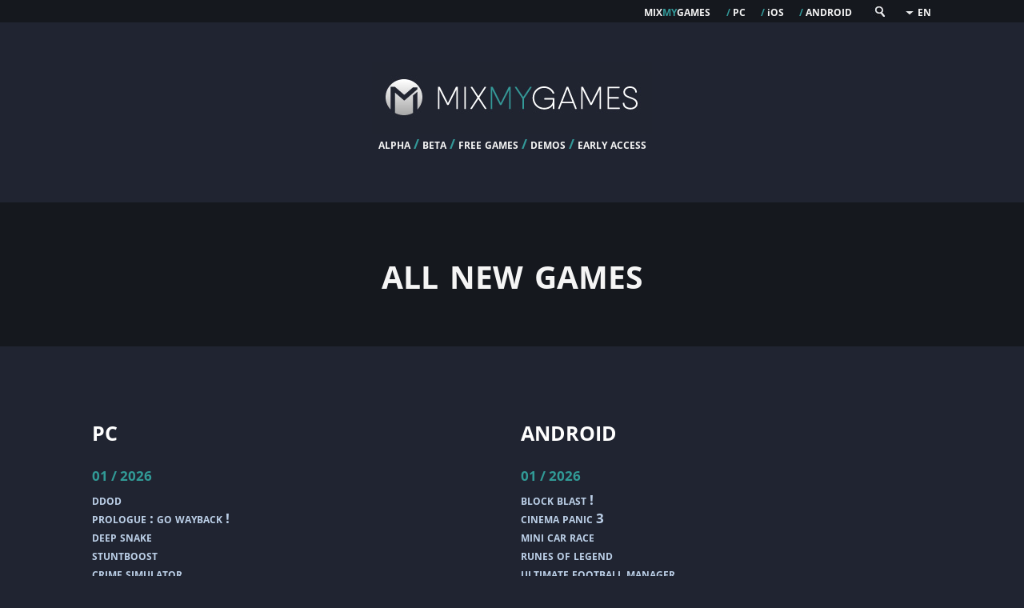

--- FILE ---
content_type: text/html; charset=UTF-8
request_url: https://en.mixmygames.com/last.php
body_size: 37978
content:
<!DOCTYPE html>
<html lang="en">
<head>
<meta charset="utf-8">
<title>All new games - MIXMYGAMES</title>
<meta name="description" lang="en" content="The latest games added on PC, Android, iOS." />
<meta name="robots" content="index, follow" />
<link rel="shortcut icon" type="image/x-icon" href="/favicon.ico" />
<link rel="icon" type="image/png" sizes="32x32" href="/favicon-32x32.png">
<link rel="icon" type="image/png" sizes="16x16" href="/favicon-16x16.png">
<link rel="stylesheet" type="text/css" media="screen" href="//cdn.mixmygames.com/inc/css/cs4.css" />
<meta id="viewport" name="viewport" content="width=device-width, initial-scale=1.0">
<link rel="stylesheet" media="only screen and (max-width:480px)" href="//cdn.mixmygames.com/inc/css/csm1.css" type="text/css" />
</head>
<body>
<div id="firstd">
<div id="headl">
<div id="headltop">
<div id="headltop1">
<div class="htop"><a href="/" target="_top" title="MIXMYGAMES">mix<span id="htopmy">my</span>games</a></div>
<div class="htop"><span> / </span><a href="/pc/" target="_top" title="PC games">pc</a></div>
<div class="htop"><span> / </span><a href="/ios/" target="_top" title="iOS games"><span id="htopi">i</span>os</a></div>
<div class="htop"><span> / </span><a href="/android/" target="_top" title="Android games">android</a></div>
<div class="htop" style="vertical-align:bottom"><span class="openBtn" onClick="openSearch()" title="seek"><img src="//cdn.mixmygames.com/inc/img/magn.jpg" /></span></div>
<div id="soverlay" class="boxoverlay">
<span class="closebtn" onClick="closeSearch()" title="Close">&#215;</span>
<div class="boxoverlay-c">
<form method="get" action="/what/s.php">
<input type="text" placeholder="Search for a game..." name="w">
<button type="submit"></button>
</form>
</div>
</div>
<div class="mwrap" style="padding-left:12px">
<ul>
<li>
<span><img src="//cdn.mixmygames.com/inc/img/ar.jpg" />EN</span>
<ul>
<li><a href="//www.mixmygames.com/">FR</a></li>
<li><a href="//de.mixmygames.com/">DE</a></li>
<li><a href="//es.mixmygames.com/">ES</a></li>
<li><a href="//it.mixmygames.com/">IT</a></li>
</ul>
</li>
</ul>
</div>
</div></div>
<div id="headl1">
<a href="/" target="_top" title="MIXMYGAMES"><img src="//cdn.mixmygames.com/inc/img/logo1.jpg" alt="MIXMYGAMES" /></a>
</div>
<div id="headl2">
alpha <span>/</span> beta <span>/</span> free games <span>/</span> demos <span>/</span> early access
</div>
<div style="clear:both"></div>
</div>
<div id="flargetit">
<div id="ftit">all new games</div>
<div style="clear:both"></div>
</div>
<div id="dcont">
<div id="margem">
	<div class="contb">
    <div class="contbloc">
    

	<div class="lastlistf">
    	<div class="lastlistft">pc</div>
    	<div class="lastlistfl"><div class="lastlistd">01 / 2026</div><div class="lastlist"><a href="https://en.mixmygames.com/2026/1892-ddod.php">ddod</a></div><div class="lastlist"><a href="https://en.mixmygames.com/2026/1890-prologue-go-wayback.php">prologue : go wayback !</a></div><div class="lastlist"><a href="https://en.mixmygames.com/2026/1888-deep-snake.php">deep snake</a></div><div class="lastlist"><a href="https://en.mixmygames.com/2026/1886-stuntboost.php">stuntboost</a></div><div class="lastlist"><a href="https://en.mixmygames.com/2026/1885-crime-simulator.php">crime simulator</a></div><div class="lastlist"><a href="https://en.mixmygames.com/2026/1883-colorful.php">colorful</a></div><div class="lastlist"><a href="https://en.mixmygames.com/2026/1882-athena-crisis.php">athena crisis</a></div><div class="lastlist"><a href="https://en.mixmygames.com/2026/1880-iris-a-colorful-dream.php">iris : a colorful dream</a></div><div class="lastlist"><a href="https://en.mixmygames.com/2026/1878-anglerfish.php">anglerfish</a></div><div class="lastlist"><a href="https://en.mixmygames.com/2026/1875-the-duck-psychology.php">the duck psychology</a></div><div class="lastlist"><a href="https://en.mixmygames.com/2026/1872-the-art-of-reflection.php">the art of reflection</a></div></div><div class="lastlistfl"><div class="lastlistd">12 / 2025</div><div class="lastlist"><a href="https://en.mixmygames.com/2025/1871-kejora.php">kejora</a></div><div class="lastlist"><a href="https://en.mixmygames.com/2025/1868-stormforge.php">stormforge</a></div><div class="lastlist"><a href="https://en.mixmygames.com/2025/1867-pool-cleaning-simulator.php">pool cleaning simulator</a></div><div class="lastlist"><a href="https://en.mixmygames.com/2025/1863-dispatch.php">dispatch</a></div><div class="lastlist"><a href="https://en.mixmygames.com/2025/1862-pandemic-train.php">pandemic train</a></div><div class="lastlist"><a href="https://en.mixmygames.com/2025/1858-sunderbound.php">sunderbound</a></div><div class="lastlist"><a href="https://en.mixmygames.com/2025/1857-underlab.php">underlab</a></div><div class="lastlist"><a href="https://en.mixmygames.com/2025/1856-blade-prince-academy.php">blade prince academy</a></div><div class="lastlist"><a href="https://en.mixmygames.com/2025/1855-blackshard.php">blackshard</a></div><div class="lastlist"><a href="https://en.mixmygames.com/2025/1854-burn-with-me.php">burn with me</a></div></div><div class="lastlistfl"><div class="lastlistd">11 / 2025</div><div class="lastlist"><a href="https://en.mixmygames.com/2025/1849-siegecaster.php">siegecaster</a></div><div class="lastlist"><a href="https://en.mixmygames.com/2025/1847-laika-aged-through-blood.php">laika : aged through blood</a></div><div class="lastlist"><a href="https://en.mixmygames.com/2025/1845-janosik-2.php">janosik 2</a></div><div class="lastlist"><a href="https://en.mixmygames.com/2025/1843-relic-space.php">relic space</a></div><div class="lastlist"><a href="https://en.mixmygames.com/2025/1842-becoming-saint.php">becoming saint</a></div><div class="lastlist"><a href="https://en.mixmygames.com/2025/1841-ww2-rebuilder-germany-prologue.php">ww2 rebuilder : germany prologue</a></div><div class="lastlist"><a href="https://en.mixmygames.com/2025/1839-visk.php">visk</a></div><div class="lastlist"><a href="https://en.mixmygames.com/2025/1836-shadows-of-the-afterland.php">shadows of the afterland</a></div></div><div class="lastlistfl"><div class="lastlistd">10 / 2025</div><div class="lastlist"><a href="https://en.mixmygames.com/2025/1833-mortal-kombat-1.php">mortal kombat 1</a></div><div class="lastlist"><a href="https://en.mixmygames.com/2025/1831-final-fantasy-vii-ever-crisis.php">final fantasy vii : ever crisis</a></div><div class="lastlist"><a href="https://en.mixmygames.com/2025/1830-scarlet-deer-inn.php">scarlet deer inn</a></div><div class="lastlist"><a href="https://en.mixmygames.com/2025/1829-hiraeth.php">hiraeth</a></div><div class="lastlist"><a href="https://en.mixmygames.com/2025/1828-mo-the-moai.php">mo the moai</a></div><div class="lastlist"><a href="https://en.mixmygames.com/2025/1826-gunny-ascend.php">gunny ascend</a></div><div class="lastlist"><a href="https://en.mixmygames.com/2025/1821-arknights-endfield.php">arknights : endfield</a></div><div class="lastlist"><a href="https://en.mixmygames.com/2025/1819-deadly-chance.php">deadly chance</a></div><div class="lastlist"><a href="https://en.mixmygames.com/2025/1817-labyrinth-of-the-demon-king.php">labyrinth of the demon king</a></div><div class="lastlist"><a href="https://en.mixmygames.com/2025/1815-sorry-we-39-re-closed.php">sorry we re closed</a></div><div class="lastlist"><a href="https://en.mixmygames.com/2025/1813-wreck.php">wreck</a></div><div class="lastlist"><a href="https://en.mixmygames.com/2025/1812-rusted-moss.php">rusted moss</a></div><div class="lastlist"><a href="https://en.mixmygames.com/2025/1810-divinum.php">divinum</a></div><div class="lastlist"><a href="https://en.mixmygames.com/2025/1809-scarlet-lake.php">scarlet lake</a></div><div class="lastlist"><a href="https://en.mixmygames.com/2025/1807-modulus.php">modulus</a></div></div><div class="lastlistfl"><div class="lastlistd">09 / 2025</div><div class="lastlist"><a href="https://en.mixmygames.com/2025/1805-botsu-ridiculous-robots.php">botsu : ridiculous robots</a></div><div class="lastlist"><a href="https://en.mixmygames.com/2025/1803-necrophosis.php">necrophosis</a></div><div class="lastlist"><a href="https://en.mixmygames.com/2025/1801-fight-life-vanguard.php">fight life : vanguard</a></div><div class="lastlist"><a href="https://en.mixmygames.com/2025/1800-reus-2.php">reus 2</a></div><div class="lastlist"><a href="https://en.mixmygames.com/2025/1798-lighthouse-of-better-days.php">lighthouse of better days</a></div><div class="lastlist"><a href="https://en.mixmygames.com/2025/1796-symphonia.php">symphonia</a></div><div class="lastlist"><a href="https://en.mixmygames.com/2025/1794-stunt-paradise.php">stunt paradise</a></div><div class="lastlist"><a href="https://en.mixmygames.com/2025/1792-broken-veil.php">broken veil</a></div></div><div class="lastlistfl"><div class="lastlistd">08 / 2025</div><div class="lastlist"><a href="https://en.mixmygames.com/2025/1788-muffles-life-sentence.php">muffles life sentence</a></div><div class="lastlist"><a href="https://en.mixmygames.com/2025/1786-cthulhu-keeper.php">cthulhu keeper</a></div><div class="lastlist"><a href="https://en.mixmygames.com/2025/1784-ancestral-harvest.php">ancestral harvest</a></div><div class="lastlist"><a href="https://en.mixmygames.com/2025/1782-gunboat-god.php">gunboat god</a></div><div class="lastlist"><a href="https://en.mixmygames.com/2025/1780-copperfields.php">copperfields</a></div><div class="lastlist"><a href="https://en.mixmygames.com/2025/1778-dungeons-of-the-amber-griffin.php">dungeons of the amber griffin</a></div><div class="lastlist"><a href="https://en.mixmygames.com/2025/1777-death-unphased.php">death unphased</a></div><div class="lastlist"><a href="https://en.mixmygames.com/2025/1775-the-shadow-over-route-80.php">the shadow over route 80</a></div><div class="lastlist"><a href="https://en.mixmygames.com/2025/1774-starless-abyss.php">starless abyss</a></div><div class="lastlist"><a href="https://en.mixmygames.com/2025/1773-silly-polly-beast.php">silly polly beast</a></div></div><div class="lastlistfl"><div class="lastlistd">07 / 2025</div><div class="lastlist"><a href="https://en.mixmygames.com/2025/1771-darwake-awakening-from-the-nightmare.php">darwake : awakening from the nightmare</a></div><div class="lastlist"><a href="https://en.mixmygames.com/2025/1770-crossover-roll-for-initiative.php">crossover : roll for initiative</a></div><div class="lastlist"><a href="https://en.mixmygames.com/2025/1768-bounce-castle.php">bounce castle</a></div><div class="lastlist"><a href="https://en.mixmygames.com/2025/1767-crowded-followed.php">crowded. followed.</a></div><div class="lastlist"><a href="https://en.mixmygames.com/2025/1765-the-bridge-curse-2-the-extrication.php">the bridge curse 2 : the extrication</a></div><div class="lastlist"><a href="https://en.mixmygames.com/2025/1764-super-dungeon-designer.php">super dungeon designer</a></div><div class="lastlist"><a href="https://en.mixmygames.com/2025/1762-super-dark-deception.php">super dark deception</a></div><div class="lastlist"><a href="https://en.mixmygames.com/2025/1761-garuda-emblem.php">garuda emblem</a></div><div class="lastlist"><a href="https://en.mixmygames.com/2025/1760-steel-hunters.php">steel hunters</a></div></div><div class="lastlistfl"><div class="lastlistd">05 / 2025</div><div class="lastlist"><a href="https://en.mixmygames.com/2025/1756-zero-protocol.php">zero protocol</a></div><div class="lastlist"><a href="https://en.mixmygames.com/2025/1755-formula-bwoah.php">formula bwoah</a></div><div class="lastlist"><a href="https://en.mixmygames.com/2025/1752-wild-dogs.php">wild dogs</a></div><div class="lastlist"><a href="https://en.mixmygames.com/2025/1751-hail-to-the-rainbow.php">hail to the rainbow</a></div><div class="lastlist"><a href="https://en.mixmygames.com/2025/1746-diesel-legacy-the-brazen-age.php">diesel legacy : the brazen age</a></div><div class="lastlist"><a href="https://en.mixmygames.com/2025/1743-settlers-domain.php">settlers domain</a></div><div class="lastlist"><a href="https://en.mixmygames.com/2025/1739-scp-operations.php">scp operations</a></div><div class="lastlist"><a href="https://en.mixmygames.com/2025/1737-meduziak.php">meduziak</a></div><div class="lastlist"><a href="https://en.mixmygames.com/2025/1736-instarion.php">instarion</a></div><div class="lastlist"><a href="https://en.mixmygames.com/2025/1735-unfollow.php">unfollow</a></div><div class="lastlist"><a href="https://en.mixmygames.com/2025/1734-sovereign-syndicate.php">sovereign syndicate</a></div><div class="lastlist"><a href="https://en.mixmygames.com/2025/1733-call-to-summon.php">call to summon</a></div><div class="lastlist"><a href="https://en.mixmygames.com/2025/1730-into-the-grid.php">into the grid</a></div><div class="lastlist"><a href="https://en.mixmygames.com/2025/1727-coridden.php">coridden</a></div><div class="lastlist"><a href="https://en.mixmygames.com/2025/1724-grand-emprise-time-travel-survival.php">grand emprise : time travel survival</a></div><div class="lastlist"><a href="https://en.mixmygames.com/2025/1723-captain-blood.php">captain blood</a></div><div class="lastlist"><a href="https://en.mixmygames.com/2025/1722-season-a-letter-to-the-future.php">season : a letter to the future</a></div></div><div class="lastlistfl"><div class="lastlistd">04 / 2025</div><div class="lastlist"><a href="https://en.mixmygames.com/2025/1721-cosmic-carnage.php">cosmic carnage</a></div><div class="lastlist"><a href="https://en.mixmygames.com/2025/1717-screenplay-ccg.php">screenplay ccg</a></div><div class="lastlist"><a href="https://en.mixmygames.com/2025/1715-chronomania-blast-from-the-past.php">chronomania : blast from the past</a></div><div class="lastlist"><a href="https://en.mixmygames.com/2025/1712-uncured.php">uncured</a></div></div><div class="lastlistfl"><div class="lastlistd">03 / 2025</div><div class="lastlist"><a href="https://en.mixmygames.com/2025/1709-sker-ritual.php">sker ritual</a></div><div class="lastlist"><a href="https://en.mixmygames.com/2025/1707-scorchlands.php">scorchlands</a></div><div class="lastlist"><a href="https://en.mixmygames.com/2025/1704-cogs-of-combat.php">cogs of combat</a></div><div class="lastlist"><a href="https://en.mixmygames.com/2025/1703-mechaccountant.php">mechaccountant</a></div><div class="lastlist"><a href="https://en.mixmygames.com/2025/1700-deppart.php">deppart</a></div><div class="lastlist"><a href="https://en.mixmygames.com/2025/1699-post-apo-builder.php">post-apo builder</a></div><div class="lastlist"><a href="https://en.mixmygames.com/2025/1696-mr-hopps-playhouse-2.php">mr. hopps playhouse 2</a></div><div class="lastlist"><a href="https://en.mixmygames.com/2025/1695-robotherapy.php">robotherapy</a></div><div class="lastlist"><a href="https://en.mixmygames.com/2025/1693-rose-and-locket.php">rose and locket</a></div><div class="lastlist"><a href="https://en.mixmygames.com/2025/1692-moon-dancer.php">moon dancer</a></div><div class="lastlist"><a href="https://en.mixmygames.com/2025/1690-habroxia.php">habroxia</a></div></div><div class="lastlistfl"><div class="lastlistd">02 / 2025</div><div class="lastlist"><a href="https://en.mixmygames.com/2025/1687-the-big-catch-tacklebox.php">the big catch : tacklebox</a></div><div class="lastlist"><a href="https://en.mixmygames.com/2025/1685-a-tiny-sticker-tale.php">a tiny sticker tale</a></div><div class="lastlist"><a href="https://en.mixmygames.com/2025/1684-pip-my-dice.php">pip my dice</a></div><div class="lastlist"><a href="https://en.mixmygames.com/2025/1682-paper-trail.php">paper trail</a></div><div class="lastlist"><a href="https://en.mixmygames.com/2025/1681-dynopunk-welcome-to-synth.php">dynopunk : welcome to synth</a></div><div class="lastlist"><a href="https://en.mixmygames.com/2025/1680-pathblasters.php">pathblasters</a></div><div class="lastlist"><a href="https://en.mixmygames.com/2025/1678-one-eyed-likho.php">one-eyed likho</a></div><div class="lastlist"><a href="https://en.mixmygames.com/2025/1677-bramble-the-mountain-king.php">bramble : the mountain king</a></div><div class="lastlist"><a href="https://en.mixmygames.com/2025/1676-sharks.php">sharks</a></div><div class="lastlist"><a href="https://en.mixmygames.com/2025/1675-drake-frontier.php">drake frontier</a></div><div class="lastlist"><a href="https://en.mixmygames.com/2025/1674-project-tower.php">project tower</a></div><div class="lastlist"><a href="https://en.mixmygames.com/2025/1673-security-the-horrible-nights.php">security : the horrible nights</a></div><div class="lastlist"><a href="https://en.mixmygames.com/2025/1671-last-time-i-saw-you.php">last time i saw you</a></div><div class="lastlist"><a href="https://en.mixmygames.com/2025/1670-chronicles-of-2-heroes-amaterasu-s-wrath.php">chronicles of 2 heroes : amaterasu s wrath</a></div></div><div class="lastlistfl"><div class="lastlistd">01 / 2025</div><div class="lastlist"><a href="https://en.mixmygames.com/2025/1669-professor-goodboi-s-ballistics.php">professor goodboi s ballistics</a></div><div class="lastlist"><a href="https://en.mixmygames.com/2025/1667-boxes-and-cutouts.php">boxes and cutouts</a></div><div class="lastlist"><a href="https://en.mixmygames.com/2025/1665-trinity-fusion.php">trinity fusion</a></div><div class="lastlist"><a href="https://en.mixmygames.com/2025/1662-the-lunar-effect.php">the lunar effect</a></div><div class="lastlist"><a href="https://en.mixmygames.com/2025/1659-10-dead-doves.php">10 dead doves</a></div><div class="lastlist"><a href="https://en.mixmygames.com/2025/1657-death-of-a-wish.php">death of a wish</a></div><div class="lastlist"><a href="https://en.mixmygames.com/2025/1655-audioclash-battle-of-the-bands.php">audioclash : battle of the bands</a></div><div class="lastlist"><a href="https://en.mixmygames.com/2025/1652-real-stories-from-the-grave-maleficium.php">real stories from the grave : maleficium</a></div></div><div class="lastlistfl"><div class="lastlistd">12 / 2024</div><div class="lastlist"><a href="https://en.mixmygames.com/2024/1650-alone-in-the-dark.php">alone in the dark</a></div><div class="lastlist"><a href="https://en.mixmygames.com/2024/1644-occult-case-files.php">occult case files</a></div><div class="lastlist"><a href="https://en.mixmygames.com/2024/1642-judgeball-lethal-arena.php">judgeball : lethal arena</a></div><div class="lastlist"><a href="https://en.mixmygames.com/2024/1640-abathor-atlantis-landing.php">abathor : atlantis landing</a></div><div class="lastlist"><a href="https://en.mixmygames.com/2024/1638-mech-punk.php">mech punk</a></div><div class="lastlist"><a href="https://en.mixmygames.com/2024/1636-karmazoo.php">karmazoo</a></div><div class="lastlist"><a href="https://en.mixmygames.com/2024/1634-sol-cesto.php">sol cesto</a></div><div class="lastlist"><a href="https://en.mixmygames.com/2024/1633-united-1944.php">united 1944</a></div><div class="lastlist"><a href="https://en.mixmygames.com/2024/1631-herobot.php">herobot !</a></div><div class="lastlist"><a href="https://en.mixmygames.com/2024/1630-thankstaking.php">thankstaking</a></div><div class="lastlist"><a href="https://en.mixmygames.com/2024/1629-moussacre.php">moussacre</a></div><div class="lastlist"><a href="https://en.mixmygames.com/2024/1626-hypercharge-unboxed.php">hypercharge : unboxed</a></div><div class="lastlist"><a href="https://en.mixmygames.com/2024/1624-never-grave-the-witch-and-the-curse.php">never grave : the witch and the curse</a></div><div class="lastlist"><a href="https://en.mixmygames.com/2024/1622-overlode-battle-over-azmonite.php">overlode : battle over azmonite</a></div><div class="lastlist"><a href="https://en.mixmygames.com/2024/1620-plushie-from-the-sky.php">plushie from the sky</a></div><div class="lastlist"><a href="https://en.mixmygames.com/2024/1618-fowl-damage.php">fowl damage</a></div><div class="lastlist"><a href="https://en.mixmygames.com/2024/1615-dobbel-dungeon.php">dobbel dungeon</a></div><div class="lastlist"><a href="https://en.mixmygames.com/2024/1614-tile-travel.php">tile travel</a></div><div class="lastlist"><a href="https://en.mixmygames.com/2024/1612-into-solace.php">into solace</a></div><div class="lastlist"><a href="https://en.mixmygames.com/2024/1611-paperhead.php">paperhead</a></div><div class="lastlist"><a href="https://en.mixmygames.com/2024/1610-kingdom-the-blood.php">kingdom : the blood</a></div></div><div class="lastlistfl"><div class="lastlistd">11 / 2024</div><div class="lastlist"><a href="https://en.mixmygames.com/2024/1602-simrail-the-railway-simulator.php">simrail : the railway simulator</a></div><div class="lastlist"><a href="https://en.mixmygames.com/2024/1601-data-break.php">data break</a></div><div class="lastlist"><a href="https://en.mixmygames.com/2024/1600-the-crew-motorfest.php">the crew : motorfest</a></div><div class="lastlist"><a href="https://en.mixmygames.com/2024/1599-spilled.php">spilled !</a></div><div class="lastlist"><a href="https://en.mixmygames.com/2024/1598-meta-ghost-the-breaking-show.php">meta-ghost : the breaking show</a></div><div class="lastlist"><a href="https://en.mixmygames.com/2024/1576-redaces.php">redaces</a></div><div class="lastlist"><a href="https://en.mixmygames.com/2024/1575-u-boot-the-board-game.php">u-boot : the board game</a></div><div class="lastlist"><a href="https://en.mixmygames.com/2024/1574-obscurity-unknown-threat.php">obscurity : unknown threat</a></div><div class="lastlist"><a href="https://en.mixmygames.com/2024/1573-stellagale-the-trials-of-faith.php">stellagale : the trials of faith</a></div><div class="lastlist"><a href="https://en.mixmygames.com/2024/1569-master-of-chess.php">master of chess</a></div><div class="lastlist"><a href="https://en.mixmygames.com/2024/1568-divine-frequency.php">divine frequency</a></div><div class="lastlist"><a href="https://en.mixmygames.com/2024/1567-multiversus.php">multiversus</a></div><div class="lastlist"><a href="https://en.mixmygames.com/2024/1566-the-operator.php">the operator</a></div><div class="lastlist"><a href="https://en.mixmygames.com/2024/1565-celestial-empire.php">celestial empire</a></div><div class="lastlist"><a href="https://en.mixmygames.com/2024/1555-espresso-tycoon.php">espresso tycoon</a></div><div class="lastlist"><a href="https://en.mixmygames.com/2024/1554-glitchspankr.php">glitchspankr</a></div><div class="lastlist"><a href="https://en.mixmygames.com/2024/1553-below-rusted-gods.php">below, rusted gods</a></div><div class="lastlist"><a href="https://en.mixmygames.com/2024/1552-orya-broken-world.php">orya : broken world</a></div><div class="lastlist"><a href="https://en.mixmygames.com/2024/1551-the-odyssey-of-the-mammoth.php">the odyssey of the mammoth</a></div></div><div class="lastlistfl"><div class="lastlistd">10 / 2024</div><div class="lastlist"><a href="https://en.mixmygames.com/2024/1550-bill-hates-videogames.php">bill hates videogames</a></div><div class="lastlist"><a href="https://en.mixmygames.com/2024/1549-our-lady-of-the-drowned-lake.php">our lady of the drowned lake</a></div><div class="lastlist"><a href="https://en.mixmygames.com/2024/1548-gost-of-time.php">gost of time</a></div><div class="lastlist"><a href="https://en.mixmygames.com/2024/1547-hellbreach-vegas.php">hellbreach : vegas</a></div><div class="lastlist"><a href="https://en.mixmygames.com/2024/1540-soulitaire.php">soulitaire</a></div><div class="lastlist"><a href="https://en.mixmygames.com/2024/1539-triangle.php">triangle</a></div><div class="lastlist"><a href="https://en.mixmygames.com/2024/1538-cryptmaster.php">cryptmaster</a></div><div class="lastlist"><a href="https://en.mixmygames.com/2024/1529-remnants-of-rlyeh.php">remnants of rlyeh</a></div><div class="lastlist"><a href="https://en.mixmygames.com/2024/1528-the-tragic-loss-of-m-slazak.php">the tragic loss of m. slazak</a></div><div class="lastlist"><a href="https://en.mixmygames.com/2024/1527-hexarchy.php">hexarchy</a></div><div class="lastlist"><a href="https://en.mixmygames.com/2024/1526-the-last-exterminator.php">the last exterminator</a></div><div class="lastlist"><a href="https://en.mixmygames.com/2024/1525-hymn-to-the-earless-god.php">hymn to the earless god</a></div><div class="lastlist"><a href="https://en.mixmygames.com/2024/1524-solace-creek.php">solace creek</a></div><div class="lastlist"><a href="https://en.mixmygames.com/2024/1523-loggerhead.php">loggerhead</a></div><div class="lastlist"><a href="https://en.mixmygames.com/2024/1501-sword-shield-simulator.php">sword &amp; shield simulator</a></div><div class="lastlist"><a href="https://en.mixmygames.com/2024/1500-sky-oceans-wings-for-hire.php">sky oceans : wings for hire</a></div><div class="lastlist"><a href="https://en.mixmygames.com/2024/1499-daymare-1994-sandcastle.php">daymare : 1994 sandcastle</a></div><div class="lastlist"><a href="https://en.mixmygames.com/2024/1498-zenko-a-foxs-tale.php">zenko : a foxs tale</a></div><div class="lastlist"><a href="https://en.mixmygames.com/2024/1497-case-1472.php">case 1472</a></div><div class="lastlist"><a href="https://en.mixmygames.com/2024/1496-heartworm.php">heartworm</a></div><div class="lastlist"><a href="https://en.mixmygames.com/2024/1495-avoid.php">avoid</a></div><div class="lastlist"><a href="https://en.mixmygames.com/2024/1494-fractal-sailor.php">fractal sailor</a></div><div class="lastlist"><a href="https://en.mixmygames.com/2024/1493-skelethrone.php">skelethrone</a></div><div class="lastlist"><a href="https://en.mixmygames.com/2024/1492-copycat.php">copycat</a></div></div><div class="lastlistfl"><div class="lastlistd">09 / 2024</div><div class="lastlist"><a href="https://en.mixmygames.com/2024/1491-vampire-clans.php">vampire clans</a></div><div class="lastlist"><a href="https://en.mixmygames.com/2024/1490-deadlink.php">deadlink</a></div><div class="lastlist"><a href="https://en.mixmygames.com/2024/1489-grand-chase.php">grand chase</a></div><div class="lastlist"><a href="https://en.mixmygames.com/2024/1488-supermoves.php">supermoves</a></div><div class="lastlist"><a href="https://en.mixmygames.com/2024/1487-v-a-proxy.php">v.a proxy</a></div><div class="lastlist"><a href="https://en.mixmygames.com/2024/1486-follow-the-meaning.php">follow the meaning</a></div><div class="lastlist"><a href="https://en.mixmygames.com/2024/1485-cave-hikers.php">cave hikers</a></div><div class="lastlist"><a href="https://en.mixmygames.com/2024/1484-ashen-knights-one-passage.php">ashen knights : one passage</a></div><div class="lastlist"><a href="https://en.mixmygames.com/2024/1483-jump-ship.php">jump ship</a></div><div class="lastlist"><a href="https://en.mixmygames.com/2024/1482-first-dwarf.php">first dwarf</a></div><div class="lastlist"><a href="https://en.mixmygames.com/2024/1481-drag-her.php">drag her !</a></div><div class="lastlist"><a href="https://en.mixmygames.com/2024/1480-forlorn.php">forlorn</a></div><div class="lastlist"><a href="https://en.mixmygames.com/2024/1479-critter-cove.php">critter cove</a></div><div class="lastlist"><a href="https://en.mixmygames.com/2024/1478-star-hearts-launch-point.php">star hearts : launch point</a></div><div class="lastlist"><a href="https://en.mixmygames.com/2024/1477-alder-choke.php">alder choke</a></div><div class="lastlist"><a href="https://en.mixmygames.com/2024/1476-emberward.php">emberward</a></div><div class="lastlist"><a href="https://en.mixmygames.com/2024/1474-warhammer-40-000-warpforge.php">warhammer 40,000 : warpforge</a></div><div class="lastlist"><a href="https://en.mixmygames.com/2024/1473-stick-it-to-the-stickman.php">stick it to the stickman</a></div><div class="lastlist"><a href="https://en.mixmygames.com/2024/1472-the-lies-we-tell-ourselves.php">the lies we tell ourselves</a></div><div class="lastlist"><a href="https://en.mixmygames.com/2024/1471-ad-wars.php">ad wars</a></div><div class="lastlist"><a href="https://en.mixmygames.com/2024/1470-meg-s-monster.php">meg s monster</a></div></div><div class="lastlistfl"><div class="lastlistd">06 / 2024</div><div class="lastlist"><a href="https://en.mixmygames.com/2024/1469-the-wall.php">the wall</a></div><div class="lastlist"><a href="https://en.mixmygames.com/2024/1468-fumes.php">fumes</a></div><div class="lastlist"><a href="https://en.mixmygames.com/2024/1467-iron-roads.php">iron roads</a></div><div class="lastlist"><a href="https://en.mixmygames.com/2024/1466-age-of-hell.php">age of hell</a></div><div class="lastlist"><a href="https://en.mixmygames.com/2024/1465-sniperpunk.php">sniperpunk</a></div><div class="lastlist"><a href="https://en.mixmygames.com/2024/1464-captain-soda.php">captain soda</a></div><div class="lastlist"><a href="https://en.mixmygames.com/2024/1463-completely-fictional-story-about-a-city-inside-a-whale.php">completely fictional story about a city inside a whale</a></div><div class="lastlist"><a href="https://en.mixmygames.com/2024/1462-no-stone-unturned.php">no stone unturned</a></div></div><div class="lastlistfl"><div class="lastlistd">05 / 2024</div><div class="lastlist"><a href="https://en.mixmygames.com/2024/1461-highrise-city.php">highrise city</a></div><div class="lastlist"><a href="https://en.mixmygames.com/2024/1460-tendryl.php">tendryl</a></div><div class="lastlist"><a href="https://en.mixmygames.com/2024/1459-tekken-8.php">tekken 8</a></div><div class="lastlist"><a href="https://en.mixmygames.com/2024/1458-stranded.php">stranded</a></div><div class="lastlist"><a href="https://en.mixmygames.com/2024/1457-damned-2.php">damned 2</a></div><div class="lastlist"><a href="https://en.mixmygames.com/2024/1456-discolored-2.php">discolored 2</a></div><div class="lastlist"><a href="https://en.mixmygames.com/2024/1455-cognition-method.php">cognition method</a></div><div class="lastlist"><a href="https://en.mixmygames.com/2024/1454-pulling-no-punches.php">pulling no punches</a></div><div class="lastlist"><a href="https://en.mixmygames.com/2024/1453-tombwater.php">tombwater</a></div><div class="lastlist"><a href="https://en.mixmygames.com/2024/1452-space-battle-royale.php">space battle royale</a></div></div><div class="lastlistfl"><div class="lastlistd">03 / 2024</div><div class="lastlist"><a href="https://en.mixmygames.com/2024/1451-hexahedra.php">hexahedra</a></div><div class="lastlist"><a href="https://en.mixmygames.com/2024/1450-poogue.php">poogue</a></div><div class="lastlist"><a href="https://en.mixmygames.com/2024/1449-talk-to-me.php">talk to me</a></div><div class="lastlist"><a href="https://en.mixmygames.com/2024/1448-regular-home-renovation-simulator.php">regular home renovation simulator</a></div><div class="lastlist"><a href="https://en.mixmygames.com/2024/1447-handshakes.php">handshakes</a></div><div class="lastlist"><a href="https://en.mixmygames.com/2024/1446-repella-fella.php">repella fella</a></div><div class="lastlist"><a href="https://en.mixmygames.com/2024/1445-synced.php">synced</a></div><div class="lastlist"><a href="https://en.mixmygames.com/2024/1444-secret-agent-no-6.php">secret agent no. 6</a></div><div class="lastlist"><a href="https://en.mixmygames.com/2024/1443-lake.php">lake</a></div><div class="lastlist"><a href="https://en.mixmygames.com/2024/1442-snaketris.php">snaketris</a></div><div class="lastlist"><a href="https://en.mixmygames.com/2024/1441-arc-raiders.php">arc raiders</a></div><div class="lastlist"><a href="https://en.mixmygames.com/2024/1440-captain-wayne-vacation-desperation.php">captain wayne : vacation desperation</a></div><div class="lastlist"><a href="https://en.mixmygames.com/2024/1439-good-vibes-jogging.php">good vibes jogging</a></div><div class="lastlist"><a href="https://en.mixmygames.com/2024/1438-hollow-survivors.php">hollow survivors</a></div><div class="lastlist"><a href="https://en.mixmygames.com/2024/1437-symphony-of-seven-souls.php">symphony of seven souls</a></div><div class="lastlist"><a href="https://en.mixmygames.com/2024/1436-the-plane-effect.php">the plane effect</a></div><div class="lastlist"><a href="https://en.mixmygames.com/2024/1435-morbid-the-lords-of-ire.php">morbid : the lords of ire</a></div><div class="lastlist"><a href="https://en.mixmygames.com/2024/1434-terminal-error.php">terminal error</a></div><div class="lastlist"><a href="https://en.mixmygames.com/2024/1433-the-backrooms-found-footage.php">the backrooms : found footage</a></div><div class="lastlist"><a href="https://en.mixmygames.com/2024/1432-backpack-hero.php">backpack hero</a></div><div class="lastlist"><a href="https://en.mixmygames.com/2024/1431-skies-above.php">skies above</a></div><div class="lastlist"><a href="https://en.mixmygames.com/2024/1430-decimate-drive.php">decimate drive</a></div></div><div class="lastlistfl"><div class="lastlistd">02 / 2024</div><div class="lastlist"><a href="https://en.mixmygames.com/2024/1429-shadow-of-the-depth.php">shadow of the depth</a></div><div class="lastlist"><a href="https://en.mixmygames.com/2024/1428-cato.php">cato</a></div><div class="lastlist"><a href="https://en.mixmygames.com/2024/1427-rats-in-a-cage.php">rats in a cage</a></div><div class="lastlist"><a href="https://en.mixmygames.com/2024/1426-loretta.php">loretta</a></div><div class="lastlist"><a href="https://en.mixmygames.com/2024/1425-fueled-up.php">fueled up</a></div><div class="lastlist"><a href="https://en.mixmygames.com/2024/1424-harry-potter-quidditch-champions.php">harry potter : quidditch champions</a></div><div class="lastlist"><a href="https://en.mixmygames.com/2024/1423-space-gears.php">space gears</a></div><div class="lastlist"><a href="https://en.mixmygames.com/2024/1422-astra-fading-stars.php">astra : fading stars</a></div><div class="lastlist"><a href="https://en.mixmygames.com/2024/1421-sons-of-valhalla.php">sons of valhalla</a></div><div class="lastlist"><a href="https://en.mixmygames.com/2024/1420-chrysalis.php">chrysalis</a></div><div class="lastlist"><a href="https://en.mixmygames.com/2024/1419-cooking-simulator-2.php">cooking simulator 2</a></div><div class="lastlist"><a href="https://en.mixmygames.com/2024/1418-the-dragoness-command-of-the-flame.php">the dragoness : command of the flame</a></div><div class="lastlist"><a href="https://en.mixmygames.com/2024/1417-ship-graveyard-simulator-2.php">ship graveyard simulator 2</a></div><div class="lastlist"><a href="https://en.mixmygames.com/2024/1416-samhainophobia.php">samhainophobia</a></div><div class="lastlist"><a href="https://en.mixmygames.com/2024/1415-cordychosis.php">cordychosis</a></div><div class="lastlist"><a href="https://en.mixmygames.com/2024/1414-turbo-sloths.php">turbo sloths</a></div><div class="lastlist"><a href="https://en.mixmygames.com/2024/1413-star-pilot.php">star pilot</a></div><div class="lastlist"><a href="https://en.mixmygames.com/2024/1412-blight.php">blight</a></div><div class="lastlist"><a href="https://en.mixmygames.com/2024/1411-stampede-racing-royale.php">stampede : racing royale</a></div><div class="lastlist"><a href="https://en.mixmygames.com/2024/1410-distant-worlds-2.php">distant worlds 2</a></div><div class="lastlist"><a href="https://en.mixmygames.com/2024/1409-shadow-gambit-the-cursed-crew.php">shadow gambit : the cursed crew</a></div><div class="lastlist"><a href="https://en.mixmygames.com/2024/1408-cyber-lancer.php">cyber lancer</a></div><div class="lastlist"><a href="https://en.mixmygames.com/2024/1407-exp-war-trauma.php">exp : war trauma</a></div></div><div class="lastlistfl"><div class="lastlistd">01 / 2024</div><div class="lastlist"><a href="https://en.mixmygames.com/2024/1406-riddlebox.php">riddlebox</a></div><div class="lastlist"><a href="https://en.mixmygames.com/2024/1405-midwest-90.php">midwest 90</a></div><div class="lastlist"><a href="https://en.mixmygames.com/2024/1404-sunset-hills.php">sunset hills</a></div><div class="lastlist"><a href="https://en.mixmygames.com/2024/1403-not-involved.php">not involved</a></div><div class="lastlist"><a href="https://en.mixmygames.com/2024/1402-the-keeper.php">the keeper</a></div><div class="lastlist"><a href="https://en.mixmygames.com/2024/1401-wild-dive.php">wild dive</a></div><div class="lastlist"><a href="https://en.mixmygames.com/2024/1400-wraithbinder.php">wraithbinder</a></div><div class="lastlist"><a href="https://en.mixmygames.com/2024/1399-aqua-ippan.php">aqua ippan</a></div><div class="lastlist"><a href="https://en.mixmygames.com/2024/1398-the-will-of-arthur-flabbington.php">the will of arthur flabbington</a></div><div class="lastlist"><a href="https://en.mixmygames.com/2024/1397-xf-extreme-formula.php">xf extreme formula</a></div><div class="lastlist"><a href="https://en.mixmygames.com/2024/1396-gunbrella.php">gunbrella</a></div><div class="lastlist"><a href="https://en.mixmygames.com/2024/1395-asmr-food-experience.php">asmr food experience</a></div><div class="lastlist"><a href="https://en.mixmygames.com/2024/1394-vita-fighters.php">vita fighters</a></div><div class="lastlist"><a href="https://en.mixmygames.com/2024/1393-eternal-threads.php">eternal threads</a></div><div class="lastlist"><a href="https://en.mixmygames.com/2024/1392-project-grove.php">project grove</a></div></div><div class="lastlistfl"><div class="lastlistd">12 / 2023</div><div class="lastlist"><a href="https://en.mixmygames.com/2023/1391-the-holy-gosh-darn.php">the holy gosh darn</a></div><div class="lastlist"><a href="https://en.mixmygames.com/2023/1390-leila.php">leila</a></div><div class="lastlist"><a href="https://en.mixmygames.com/2023/1389-trains-of-thought.php">trains of thought</a></div><div class="lastlist"><a href="https://en.mixmygames.com/2023/1388-infinitode-2.php">infinitode 2</a></div><div class="lastlist"><a href="https://en.mixmygames.com/2023/1387-judero.php">judero</a></div><div class="lastlist"><a href="https://en.mixmygames.com/2023/1386-meaningless.php">meaningless</a></div><div class="lastlist"><a href="https://en.mixmygames.com/2023/1385-creature-lab.php">creature lab</a></div></div><div class="lastlistfl"><div class="lastlistd">11 / 2023</div><div class="lastlist"><a href="https://en.mixmygames.com/2023/1384-days-dark.php">days dark</a></div><div class="lastlist"><a href="https://en.mixmygames.com/2023/1383-king-rabbit-race.php">king rabbit : race</a></div><div class="lastlist"><a href="https://en.mixmygames.com/2023/1382-goldilock-one-boss-arena.php">goldilock one : boss arena</a></div><div class="lastlist"><a href="https://en.mixmygames.com/2023/1381-radiance-hearts.php">radiance hearts</a></div></div><div class="lastlistfl"><div class="lastlistd">10 / 2023</div><div class="lastlist"><a href="https://en.mixmygames.com/2023/1380-devildom.php">devildom</a></div><div class="lastlist"><a href="https://en.mixmygames.com/2023/1379-gaunt-valkyr.php">gaunt valkyr</a></div><div class="lastlist"><a href="https://en.mixmygames.com/2023/1378-bendy-worm.php">bendy worm</a></div><div class="lastlist"><a href="https://en.mixmygames.com/2023/1375-medieval-machines-builder.php">medieval machines builder</a></div><div class="lastlist"><a href="https://en.mixmygames.com/2023/1374-a-v-a-alliance-of-valiant-arms-global.php">a.v.a (alliance of valiant arms) global</a></div><div class="lastlist"><a href="https://en.mixmygames.com/2023/1373-scent-of-sorrow.php">scent of sorrow</a></div><div class="lastlist"><a href="https://en.mixmygames.com/2023/1372-para-bellum-hold-the-line.php">para bellum : hold the line</a></div><div class="lastlist"><a href="https://en.mixmygames.com/2023/1370-this-bed-we-made.php">this bed we made</a></div><div class="lastlist"><a href="https://en.mixmygames.com/2023/1369-keepsake-county.php">keepsake county</a></div><div class="lastlist"><a href="https://en.mixmygames.com/2023/1368-big-fat-battle.php">big fat battle</a></div><div class="lastlist"><a href="https://en.mixmygames.com/2023/1366-street-fighter-6.php">street fighter 6</a></div><div class="lastlist"><a href="https://en.mixmygames.com/2023/1365-divine-knockout.php">divine knockout</a></div><div class="lastlist"><a href="https://en.mixmygames.com/2023/1364-insurgency-sandstorm.php">insurgency : sandstorm</a></div><div class="lastlist"><a href="https://en.mixmygames.com/2023/1362-deceit-2.php">deceit 2</a></div><div class="lastlist"><a href="https://en.mixmygames.com/2023/1361-push-up-high.php">push up high</a></div><div class="lastlist"><a href="https://en.mixmygames.com/2023/1360-force-reboot.php">force reboot</a></div><div class="lastlist"><a href="https://en.mixmygames.com/2023/1359-the-shadow-government-simulator.php">the shadow government simulator</a></div><div class="lastlist"><a href="https://en.mixmygames.com/2023/1357-the-war-will-win.php">the war will win</a></div><div class="lastlist"><a href="https://en.mixmygames.com/2023/1356-furry-apocalypse.php">furry apocalypse</a></div><div class="lastlist"><a href="https://en.mixmygames.com/2023/1355-punch-club-2-fast-forward.php">punch club 2 : fast forward</a></div><div class="lastlist"><a href="https://en.mixmygames.com/2023/1352-the-tartarus-key.php">the tartarus key</a></div><div class="lastlist"><a href="https://en.mixmygames.com/2023/1351-f-i-s-t-forged-in-shadow-torch.php">f.i.s.t. : forged in shadow torch</a></div></div><div class="lastlistfl"><div class="lastlistd">09 / 2023</div><div class="lastlist"><a href="https://en.mixmygames.com/2023/1350-underground-blossom.php">underground blossom</a></div><div class="lastlist"><a href="https://en.mixmygames.com/2023/1349-disdain.php">disdain</a></div><div class="lastlist"><a href="https://en.mixmygames.com/2023/1348-signal.php">signal</a></div><div class="lastlist"><a href="https://en.mixmygames.com/2023/1344-wayward-harbor.php">wayward harbor</a></div><div class="lastlist"><a href="https://en.mixmygames.com/2023/1343-leaden-sky.php">leaden sky</a></div></div><div class="lastlistfl"><div class="lastlistd">08 / 2023</div><div class="lastlist"><a href="https://en.mixmygames.com/2023/1342-don-t-die-in-the-west.php">don t die in the west</a></div><div class="lastlist"><a href="https://en.mixmygames.com/2023/1341-police-shootout.php">police shootout</a></div><div class="lastlist"><a href="https://en.mixmygames.com/2023/1339-decarnation.php">decarnation</a></div><div class="lastlist"><a href="https://en.mixmygames.com/2023/1338-the-many-pieces-of-mr-coo.php">the many pieces of mr. coo</a></div><div class="lastlist"><a href="https://en.mixmygames.com/2023/1337-aquarist.php">aquarist</a></div><div class="lastlist"><a href="https://en.mixmygames.com/2023/1336-twin-jet-racer.php">twin jet racer</a></div></div><div class="lastlistfl"><div class="lastlistd">07 / 2023</div><div class="lastlist"><a href="https://en.mixmygames.com/2023/1330-bapbap.php">bapbap</a></div><div class="lastlist"><a href="https://en.mixmygames.com/2023/1329-interference-dead-air.php">interference : dead air</a></div><div class="lastlist"><a href="https://en.mixmygames.com/2023/1328-artificial.php">artificial</a></div><div class="lastlist"><a href="https://en.mixmygames.com/2023/1327-cruise-ship-manager.php">cruise ship manager</a></div><div class="lastlist"><a href="https://en.mixmygames.com/2023/1326-lost-in-play.php">lost in play</a></div><div class="lastlist"><a href="https://en.mixmygames.com/2023/1325-pastoral.php">pastoral</a></div><div class="lastlist"><a href="https://en.mixmygames.com/2023/1324-time-master.php">time master</a></div><div class="lastlist"><a href="https://en.mixmygames.com/2023/1323-mind-corruption-bureau.php">mind corruption bureau</a></div><div class="lastlist"><a href="https://en.mixmygames.com/2023/1322-android-simulator.php">android simulator</a></div><div class="lastlist"><a href="https://en.mixmygames.com/2023/1317-the-delusions-of-maximillian-wurst.php">the delusions of maximillian wurst</a></div><div class="lastlist"><a href="https://en.mixmygames.com/2023/1316-dune-awakening.php">dune : awakening</a></div><div class="lastlist"><a href="https://en.mixmygames.com/2023/1315-two-against-the-legion.php">two against the legion</a></div></div><div class="lastlistfl"><div class="lastlistd">06 / 2023</div><div class="lastlist"><a href="https://en.mixmygames.com/2023/1308-airship-kingdoms-adrift.php">airship : kingdoms adrift</a></div><div class="lastlist"><a href="https://en.mixmygames.com/2023/1307-home-safety-hotline.php">home safety hotline</a></div><div class="lastlist"><a href="https://en.mixmygames.com/2023/1306-hired-2-die.php">hired 2 die</a></div><div class="lastlist"><a href="https://en.mixmygames.com/2023/1305-karm.php">karm</a></div><div class="lastlist"><a href="https://en.mixmygames.com/2023/1304-zenith.php">zenith</a></div><div class="lastlist"><a href="https://en.mixmygames.com/2023/1303-soulquest.php">soulquest</a></div><div class="lastlist"><a href="https://en.mixmygames.com/2023/1296-mala-petaka.php">mala petaka</a></div><div class="lastlist"><a href="https://en.mixmygames.com/2023/1295-the-black-grimoire-cursebreaker.php">the black grimoire : cursebreaker</a></div></div><div class="lastlistfl"><div class="lastlistd">05 / 2023</div><div class="lastlist"><a href="https://en.mixmygames.com/2023/1287-turbo-overkill.php">turbo overkill</a></div><div class="lastlist"><a href="https://en.mixmygames.com/2023/1286-k3lvn.php">k3lvn</a></div><div class="lastlist"><a href="https://en.mixmygames.com/2023/1285-larger-than-light.php">larger than light</a></div></div><div class="lastlistfl"><div class="lastlistd">10 / 2022</div><div class="lastlist"><a href="https://en.mixmygames.com/2022/1273-nine-sols.php">nine sols</a></div><div class="lastlist"><a href="https://en.mixmygames.com/2022/1272-doomsday-paradise.php">doomsday paradise</a></div><div class="lastlist"><a href="https://en.mixmygames.com/2022/1271-my-friendly-neighborhood.php">my friendly neighborhood</a></div><div class="lastlist"><a href="https://en.mixmygames.com/2022/1270-coven.php">coven</a></div><div class="lastlist"><a href="https://en.mixmygames.com/2022/1269-subrov-underwater-discoveries.php">subrov : underwater discoveries</a></div><div class="lastlist"><a href="https://en.mixmygames.com/2022/1268-rc-airplane-challenge.php">rc airplane challenge</a></div></div><div class="lastlistfl"><div class="lastlistd">07 / 2022</div><div class="lastlist"><a href="https://en.mixmygames.com/2022/1256-topplepop.php">topplepop</a></div><div class="lastlist"><a href="https://en.mixmygames.com/2022/1255-josh-journey-darkness-totems.php">josh journey : darkness totems</a></div><div class="lastlist"><a href="https://en.mixmygames.com/2022/1254-board-to-death.php">board to death</a></div><div class="lastlist"><a href="https://en.mixmygames.com/2022/1253-blood-nova.php">blood nova</a></div><div class="lastlist"><a href="https://en.mixmygames.com/2022/1252-reaver.php">reaver</a></div><div class="lastlist"><a href="https://en.mixmygames.com/2022/1245-antarctica.php">antarctica</a></div><div class="lastlist"><a href="https://en.mixmygames.com/2022/1244-bio-gun.php">bio-gun</a></div><div class="lastlist"><a href="https://en.mixmygames.com/2022/1243-scathe.php">scathe</a></div><div class="lastlist"><a href="https://en.mixmygames.com/2022/1225-mindfulness-simulator-asmr-meditation.php">mindfulness simulator : asmr meditation</a></div><div class="lastlist"><a href="https://en.mixmygames.com/2022/1224-minds-beneath-us.php">minds beneath us</a></div><div class="lastlist"><a href="https://en.mixmygames.com/2022/1223-offroad-mechanic-simulator.php">offroad mechanic simulator</a></div><div class="lastlist"><a href="https://en.mixmygames.com/2022/1222-shroom-and-gloom.php">shroom and gloom</a></div><div class="lastlist"><a href="https://en.mixmygames.com/2022/1217-super-mario-bros-papercraft.php">super mario bros. papercraft</a></div><div class="lastlist"><a href="https://en.mixmygames.com/2022/1216-tynk-and-the-final-phonorecord.php">tynk ! and the final phonorecord</a></div><div class="lastlist"><a href="https://en.mixmygames.com/2022/1215-claytown-horror.php">claytown horror</a></div><div class="lastlist"><a href="https://en.mixmygames.com/2022/1210-the-fridge-is-red.php">the fridge is red</a></div><div class="lastlist"><a href="https://en.mixmygames.com/2022/1209-weird-west.php">weird west</a></div></div><div class="lastlistfl"><div class="lastlistd">06 / 2022</div><div class="lastlist"><a href="https://en.mixmygames.com/2022/1204-catoon.php">catoon</a></div><div class="lastlist"><a href="https://en.mixmygames.com/2022/1203-broken-ranks.php">broken ranks</a></div><div class="lastlist"><a href="https://en.mixmygames.com/2022/1202-dead-horizon.php">dead horizon</a></div><div class="lastlist"><a href="https://en.mixmygames.com/2022/1201-blind-fate-edo-no-yami.php">blind fate : edo no yami</a></div><div class="lastlist"><a href="https://en.mixmygames.com/2022/1195-spectrolite.php">spectrolite</a></div><div class="lastlist"><a href="https://en.mixmygames.com/2022/1194-great-houses-of-calderia.php">great houses of calderia</a></div><div class="lastlist"><a href="https://en.mixmygames.com/2022/1193-berserk-boy.php">berserk boy</a></div><div class="lastlist"><a href="https://en.mixmygames.com/2022/1192-shotgun-king.php">shotgun king</a></div><div class="lastlist"><a href="https://en.mixmygames.com/2022/1191-nightmare-frames.php">nightmare frames</a></div><div class="lastlist"><a href="https://en.mixmygames.com/2022/1190-halo-infinite.php">halo infinite</a></div><div class="lastlist"><a href="https://en.mixmygames.com/2022/1189-pale-night.php">pale night</a></div><div class="lastlist"><a href="https://en.mixmygames.com/2022/1188-robodunk.php">robodunk</a></div><div class="lastlist"><a href="https://en.mixmygames.com/2022/1187-raskopnik-the-trench-warrior.php">raskopnik : the trench warrior</a></div><div class="lastlist"><a href="https://en.mixmygames.com/2022/1185-kaiju-wars.php">kaiju wars</a></div><div class="lastlist"><a href="https://en.mixmygames.com/2022/1184-cave-of-past-sorrows.php">cave of past sorrows</a></div><div class="lastlist"><a href="https://en.mixmygames.com/2022/1183-patron.php">patron</a></div><div class="lastlist"><a href="https://en.mixmygames.com/2022/1178-zenless-zone-zero.php">zenless zone zero</a></div><div class="lastlist"><a href="https://en.mixmygames.com/2022/1177-swordship.php">swordship</a></div><div class="lastlist"><a href="https://en.mixmygames.com/2022/1176-fey-distant-daydream.php">fey : distant daydream</a></div><div class="lastlist"><a href="https://en.mixmygames.com/2022/1175-world-championship-boxing-manager-2.php">world championship boxing manager 2</a></div><div class="lastlist"><a href="https://en.mixmygames.com/2022/1174-turbo-golf-racing.php">turbo golf racing</a></div><div class="lastlist"><a href="https://en.mixmygames.com/2022/1173-kitsune-battlemage.php">kitsune battlemage</a></div><div class="lastlist"><a href="https://en.mixmygames.com/2022/1172-ivor.php">ivor</a></div><div class="lastlist"><a href="https://en.mixmygames.com/2022/1171-project-xandata.php">project xandata</a></div><div class="lastlist"><a href="https://en.mixmygames.com/2022/1169-this-means-warp.php">this means warp</a></div><div class="lastlist"><a href="https://en.mixmygames.com/2022/1168-attack-of-the-jam-filled-baby.php">attack of the jam filled baby</a></div><div class="lastlist"><a href="https://en.mixmygames.com/2022/1167-schim.php">schim</a></div><div class="lastlist"><a href="https://en.mixmygames.com/2022/1166-blockem.php">blockem !</a></div><div class="lastlist"><a href="https://en.mixmygames.com/2022/1161-bowling-cross.php">bowling cross</a></div><div class="lastlist"><a href="https://en.mixmygames.com/2022/1160-rising-hell.php">rising hell</a></div></div><div class="lastlistfl"><div class="lastlistd">05 / 2022</div><div class="lastlist"><a href="https://en.mixmygames.com/2022/1155-no-reloading.php">no reloading</a></div><div class="lastlist"><a href="https://en.mixmygames.com/2022/1154-recursive-ruin.php">recursive ruin</a></div><div class="lastlist"><a href="https://en.mixmygames.com/2022/1149-aegis-descent.php">aegis descent</a></div><div class="lastlist"><a href="https://en.mixmygames.com/2022/1148-operation-outsmart.php">operation outsmart</a></div><div class="lastlist"><a href="https://en.mixmygames.com/2022/1147-stray-souls.php">stray souls</a></div><div class="lastlist"><a href="https://en.mixmygames.com/2022/1146-psychoverse-city.php">psychoverse city</a></div><div class="lastlist"><a href="https://en.mixmygames.com/2022/1140-abriss.php">abriss</a></div><div class="lastlist"><a href="https://en.mixmygames.com/2022/1139-my-friend-the-reaper.php">my friend the reaper</a></div><div class="lastlist"><a href="https://en.mixmygames.com/2022/1133-grand-mountain-adventure.php">grand mountain adventure</a></div><div class="lastlist"><a href="https://en.mixmygames.com/2022/1132-card-shark.php">card shark</a></div><div class="lastlist"><a href="https://en.mixmygames.com/2022/1131-setback.php">setback</a></div><div class="lastlist"><a href="https://en.mixmygames.com/2022/1130-vampire-the-masquerade-bloodhunt.php">vampire the masquerade : bloodhunt</a></div><div class="lastlist"><a href="https://en.mixmygames.com/2022/1124-operation-valor.php">operation valor</a></div><div class="lastlist"><a href="https://en.mixmygames.com/2022/1123-lovely-planet-remix.php">lovely planet remix</a></div><div class="lastlist"><a href="https://en.mixmygames.com/2022/1122-bomb-club-deluxe.php">bomb club deluxe</a></div><div class="lastlist"><a href="https://en.mixmygames.com/2022/1121-arkos.php">arkos</a></div><div class="lastlist"><a href="https://en.mixmygames.com/2022/1120-collapse-of-magic.php">collapse of magic</a></div><div class="lastlist"><a href="https://en.mixmygames.com/2022/1119-capelord-bounty-hunters.php">capelord : bounty hunters</a></div><div class="lastlist"><a href="https://en.mixmygames.com/2022/1112-tennis-fighters.php">tennis fighters</a></div><div class="lastlist"><a href="https://en.mixmygames.com/2022/1111-putty-putter.php">putty putter</a></div><div class="lastlist"><a href="https://en.mixmygames.com/2022/1110-technicity.php">technicity</a></div><div class="lastlist"><a href="https://en.mixmygames.com/2022/1109-doors-paradox.php">doors : paradox</a></div><div class="lastlist"><a href="https://en.mixmygames.com/2022/1108-korine.php">korine</a></div><div class="lastlist"><a href="https://en.mixmygames.com/2022/1102-prison-life.php">prison life</a></div><div class="lastlist"><a href="https://en.mixmygames.com/2022/1101-the-night-walkers.php">the night walkers</a></div><div class="lastlist"><a href="https://en.mixmygames.com/2022/1095-v-rising.php">v rising</a></div><div class="lastlist"><a href="https://en.mixmygames.com/2022/1094-sinfeld-remastered.php">sinfeld remastered</a></div><div class="lastlist"><a href="https://en.mixmygames.com/2022/1093-security-guard.php">security guard</a></div><div class="lastlist"><a href="https://en.mixmygames.com/2022/1092-the-machine-that-breathes.php">the machine that breathes</a></div><div class="lastlist"><a href="https://en.mixmygames.com/2022/1083-snake-force.php">snake force</a></div><div class="lastlist"><a href="https://en.mixmygames.com/2022/1082-goodboy-galaxy.php">goodboy galaxy</a></div><div class="lastlist"><a href="https://en.mixmygames.com/2022/1081-happenlance.php">happenlance</a></div><div class="lastlist"><a href="https://en.mixmygames.com/2022/1080-they-always-run.php">they always run</a></div><div class="lastlist"><a href="https://en.mixmygames.com/2022/1075-exogate-initiative.php">exogate initiative</a></div><div class="lastlist"><a href="https://en.mixmygames.com/2022/1074-cursed-to-golf.php">cursed to golf</a></div><div class="lastlist"><a href="https://en.mixmygames.com/2022/1073-fist-of-forgotten.php">fist of forgotten</a></div><div class="lastlist"><a href="https://en.mixmygames.com/2022/1072-arrival-zero-earth.php">arrival : zero earth</a></div><div class="lastlist"><a href="https://en.mixmygames.com/2022/1066-bitcraft.php">bitcraft</a></div><div class="lastlist"><a href="https://en.mixmygames.com/2022/1065-yokaiware.php">yokaiware</a></div><div class="lastlist"><a href="https://en.mixmygames.com/2022/1064-how-i-learned-to-skate.php">how i learned to skate</a></div><div class="lastlist"><a href="https://en.mixmygames.com/2022/1056-brewmaster.php">brewmaster</a></div><div class="lastlist"><a href="https://en.mixmygames.com/2022/1055-coal-mining-simulator.php">coal mining simulator</a></div><div class="lastlist"><a href="https://en.mixmygames.com/2022/1054-shattle.php">shattle</a></div><div class="lastlist"><a href="https://en.mixmygames.com/2022/1053-ailuri.php">ailuri</a></div><div class="lastlist"><a href="https://en.mixmygames.com/2022/1052-eternal-exodus.php">eternal exodus</a></div><div class="lastlist"><a href="https://en.mixmygames.com/2022/1051-searing.php">searing</a></div><div class="lastlist"><a href="https://en.mixmygames.com/2022/1044-hard-west-2.php">hard west 2</a></div><div class="lastlist"><a href="https://en.mixmygames.com/2022/1043-project-warlock-ii.php">project warlock ii</a></div><div class="lastlist"><a href="https://en.mixmygames.com/2022/1042-eversleep-lunistice-gaiden.php">eversleep : lunistice gaiden</a></div><div class="lastlist"><a href="https://en.mixmygames.com/2022/1034-we-who-are-about-to-die.php">we who are about to die</a></div><div class="lastlist"><a href="https://en.mixmygames.com/2022/1033-handcop.php">handcop</a></div><div class="lastlist"><a href="https://en.mixmygames.com/2022/1032-this-is-timmy.php">this is timmy</a></div><div class="lastlist"><a href="https://en.mixmygames.com/2022/1031-babble-royale.php">babble royale</a></div><div class="lastlist"><a href="https://en.mixmygames.com/2022/1030-single-eyed.php">single eyed</a></div><div class="lastlist"><a href="https://en.mixmygames.com/2022/1021-wwii-online-chokepoint.php">wwii online : chokepoint</a></div><div class="lastlist"><a href="https://en.mixmygames.com/2022/1020-mage-tower-call-of-zadeus.php">mage tower : call of zadeus</a></div><div class="lastlist"><a href="https://en.mixmygames.com/2022/1019-squadron-51.php">squadron 51</a></div><div class="lastlist"><a href="https://en.mixmygames.com/2022/1018-lost-ark.php">lost ark</a></div><div class="lastlist"><a href="https://en.mixmygames.com/2022/1017-scrabdackle.php">scrabdackle</a></div><div class="lastlist"><a href="https://en.mixmygames.com/2022/1011-arena-of-kings.php">arena of kings</a></div><div class="lastlist"><a href="https://en.mixmygames.com/2022/1010-space-mechanic-simulator.php">space mechanic simulator</a></div><div class="lastlist"><a href="https://en.mixmygames.com/2022/1009-the-landfall-running-game-haste.php">the landfall running game (haste)</a></div><div class="lastlist"><a href="https://en.mixmygames.com/2022/1004-treason.php">treason</a></div><div class="lastlist"><a href="https://en.mixmygames.com/2022/1003-incision.php">incision</a></div><div class="lastlist"><a href="https://en.mixmygames.com/2022/1002-boxville.php">boxville</a></div><div class="lastlist"><a href="https://en.mixmygames.com/2022/1001-return.php">return</a></div><div class="lastlist"><a href="https://en.mixmygames.com/2022/1000-dubium.php">dubium</a></div><div class="lastlist"><a href="https://en.mixmygames.com/2022/994-project-kat-paper-lily.php">project kat : paper lily</a></div><div class="lastlist"><a href="https://en.mixmygames.com/2022/993-the-wreck.php">the wreck</a></div><div class="lastlist"><a href="https://en.mixmygames.com/2022/992-project-rascal.php">project rascal</a></div><div class="lastlist"><a href="https://en.mixmygames.com/2022/991-candela.php">candela</a></div><div class="lastlist"><a href="https://en.mixmygames.com/2022/990-the-troop.php">the troop</a></div></div><div class="lastlistfl"><div class="lastlistd">04 / 2022</div><div class="lastlist"><a href="https://en.mixmygames.com/2022/976-grabanakki.php">grabanakki</a></div><div class="lastlist"><a href="https://en.mixmygames.com/2022/975-psycho-taxi-rewind.php">psycho taxi rewind</a></div><div class="lastlist"><a href="https://en.mixmygames.com/2022/969-oldowan.php">oldowan</a></div><div class="lastlist"><a href="https://en.mixmygames.com/2022/968-frigid.php">frigid</a></div><div class="lastlist"><a href="https://en.mixmygames.com/2022/967-furquest.php">furquest</a></div></div><div class="lastlistfl"><div class="lastlistd">03 / 2022</div><div class="lastlist"><a href="https://en.mixmygames.com/2022/959-killspiracy-tv.php">killspiracy tv</a></div><div class="lastlist"><a href="https://en.mixmygames.com/2022/958-twilight-zone-vr.php">twilight zone vr</a></div><div class="lastlist"><a href="https://en.mixmygames.com/2022/957-recursor.php">recursor</a></div><div class="lastlist"><a href="https://en.mixmygames.com/2022/956-driftmaster.php">driftmaster</a></div><div class="lastlist"><a href="https://en.mixmygames.com/2022/947-animal-shelter-simulator.php">animal shelter simulator</a></div><div class="lastlist"><a href="https://en.mixmygames.com/2022/946-vhs.php">vhs</a></div><div class="lastlist"><a href="https://en.mixmygames.com/2022/945-wave-break.php">wave break</a></div><div class="lastlist"><a href="https://en.mixmygames.com/2022/939-overlapped.php">overlapped</a></div><div class="lastlist"><a href="https://en.mixmygames.com/2022/938-zillion-assault-on-maris.php">zillion : assault on maris</a></div><div class="lastlist"><a href="https://en.mixmygames.com/2022/937-the-wandering-village.php">the wandering village</a></div><div class="lastlist"><a href="https://en.mixmygames.com/2022/936-lemuria.php">lemuria</a></div><div class="lastlist"><a href="https://en.mixmygames.com/2022/930-blue-fire-void-maker.php">blue fire : void maker</a></div><div class="lastlist"><a href="https://en.mixmygames.com/2022/929-trash-sailors.php">trash sailors</a></div></div><div class="lastlistfl"><div class="lastlistd">02 / 2022</div><div class="lastlist"><a href="https://en.mixmygames.com/2022/924-cultic.php">cultic</a></div><div class="lastlist"><a href="https://en.mixmygames.com/2022/923-monomyth.php">monomyth</a></div><div class="lastlist"><a href="https://en.mixmygames.com/2022/913-the-cycle-frontier.php">the cycle : frontier</a></div><div class="lastlist"><a href="https://en.mixmygames.com/2022/912-revn.php">revn</a></div><div class="lastlist"><a href="https://en.mixmygames.com/2022/911-aquapark-renovator.php">aquapark renovator</a></div><div class="lastlist"><a href="https://en.mixmygames.com/2022/910-stick-it-to-the-stick-man.php">stick it to the stick man</a></div><div class="lastlist"><a href="https://en.mixmygames.com/2022/909-post-trauma.php">post trauma</a></div></div><div class="lastlistfl"><div class="lastlistd">01 / 2022</div><div class="lastlist"><a href="https://en.mixmygames.com/2022/902-ww2-rebuilder.php">ww2 rebuilder</a></div><div class="lastlist"><a href="https://en.mixmygames.com/2022/901-hell-architect-prologue.php">hell architect : prologue</a></div><div class="lastlist"><a href="https://en.mixmygames.com/2022/900-chains-of-fury.php">chains of fury</a></div><div class="lastlist"><a href="https://en.mixmygames.com/2022/899-the-dream-of-yourself.php">the dream of yourself</a></div><div class="lastlist"><a href="https://en.mixmygames.com/2022/898-myth-of-empires.php">myth of empires</a></div><div class="lastlist"><a href="https://en.mixmygames.com/2022/893-salaryman-shi.php">salaryman shi</a></div><div class="lastlist"><a href="https://en.mixmygames.com/2022/892-crowz.php">crowz</a></div><div class="lastlist"><a href="https://en.mixmygames.com/2022/877-riders-republic.php">riders republic</a></div><div class="lastlist"><a href="https://en.mixmygames.com/2022/876-postal-brain-damaged.php">postal : brain damaged</a></div><div class="lastlist"><a href="https://en.mixmygames.com/2022/875-hexblade.php">hexblade</a></div><div class="lastlist"><a href="https://en.mixmygames.com/2022/874-warcry-challenges.php">warcry : challenges</a></div><div class="lastlist"><a href="https://en.mixmygames.com/2022/867-ratuz.php">ratuz</a></div><div class="lastlist"><a href="https://en.mixmygames.com/2022/866-crab-champions.php">crab champions</a></div></div><div class="lastlistfl"><div class="lastlistd">12 / 2021</div><div class="lastlist"><a href="https://en.mixmygames.com/2021/856-stellagale-trial-of-faith.php">stellagale : trial of faith</a></div><div class="lastlist"><a href="https://en.mixmygames.com/2021/855-ancient-wars-sparta-definitive-edition.php">ancient wars : sparta - definitive edition</a></div><div class="lastlist"><a href="https://en.mixmygames.com/2021/854-until-we-die.php">until we die</a></div><div class="lastlist"><a href="https://en.mixmygames.com/2021/846-micro-arcade.php">micro arcade</a></div><div class="lastlist"><a href="https://en.mixmygames.com/2021/845-ruin-valley.php">ruin valley</a></div><div class="lastlist"><a href="https://en.mixmygames.com/2021/839-rewinder.php">rewinder</a></div><div class="lastlist"><a href="https://en.mixmygames.com/2021/838-the-unliving.php">the unliving</a></div><div class="lastlist"><a href="https://en.mixmygames.com/2021/837-castle-siege.php">castle siege</a></div><div class="lastlist"><a href="https://en.mixmygames.com/2021/831-soda-crisis.php">soda crisis</a></div><div class="lastlist"><a href="https://en.mixmygames.com/2021/830-jitsu-squad.php">jitsu squad</a></div></div><div class="lastlistfl"><div class="lastlistd">11 / 2021</div><div class="lastlist"><a href="https://en.mixmygames.com/2021/823-360-chicken.php">360 chicken</a></div><div class="lastlist"><a href="https://en.mixmygames.com/2021/822-ibuki.php">ibuki</a></div><div class="lastlist"><a href="https://en.mixmygames.com/2021/815-supplice.php">supplice</a></div><div class="lastlist"><a href="https://en.mixmygames.com/2021/814-yandere-simulator-1980s-mode.php">yandere simulator : 1980s mode</a></div><div class="lastlist"><a href="https://en.mixmygames.com/2021/813-conscript.php">conscript</a></div><div class="lastlist"><a href="https://en.mixmygames.com/2021/812-piratopia.php">piratopia</a></div><div class="lastlist"><a href="https://en.mixmygames.com/2021/806-super-catboy.php">super catboy</a></div><div class="lastlist"><a href="https://en.mixmygames.com/2021/805-project-g.php">project g</a></div><div class="lastlist"><a href="https://en.mixmygames.com/2021/802-vast-trivia-of-the-void.php">vast trivia of the void</a></div><div class="lastlist"><a href="https://en.mixmygames.com/2021/801-the-sirena-expedition.php">the sirena expedition</a></div><div class="lastlist"><a href="https://en.mixmygames.com/2021/800-outland-rapture.php">outland rapture</a></div><div class="lastlist"><a href="https://en.mixmygames.com/2021/789-system-under-surveillance.php">system under surveillance</a></div><div class="lastlist"><a href="https://en.mixmygames.com/2021/788-arthurian-legends.php">arthurian legends</a></div><div class="lastlist"><a href="https://en.mixmygames.com/2021/787-fallen-aces.php">fallen aces</a></div><div class="lastlist"><a href="https://en.mixmygames.com/2021/779-vvv.php">vvv</a></div><div class="lastlist"><a href="https://en.mixmygames.com/2021/778-wirewalk.php">wirewalk</a></div><div class="lastlist"><a href="https://en.mixmygames.com/2021/777-plushie-bomber.php">plushie bomber</a></div></div><div class="lastlistfl"><div class="lastlistd">10 / 2021</div><div class="lastlist"><a href="https://en.mixmygames.com/2021/769-ratten-reich.php">ratten reich</a></div><div class="lastlist"><a href="https://en.mixmygames.com/2021/768-dies-mortis.php">dies mortis</a></div><div class="lastlist"><a href="https://en.mixmygames.com/2021/755-ghost-recon-frontline.php">ghost recon frontline</a></div><div class="lastlist"><a href="https://en.mixmygames.com/2021/754-the-building-71-incident.php">the building 71 incident</a></div><div class="lastlist"><a href="https://en.mixmygames.com/2021/753-detained-too-good-for-school.php">detained : too good for school</a></div><div class="lastlist"><a href="https://en.mixmygames.com/2021/745-valley-peaks.php">valley peaks</a></div><div class="lastlist"><a href="https://en.mixmygames.com/2021/740-monsters-domain.php">monsters domain</a></div><div class="lastlist"><a href="https://en.mixmygames.com/2021/739-little-red-lie.php">little red lie</a></div></div><div class="lastlistfl"><div class="lastlistd">09 / 2021</div><div class="lastlist"><a href="https://en.mixmygames.com/2021/734-dead-containment.php">dead containment</a></div><div class="lastlist"><a href="https://en.mixmygames.com/2021/733-slicer.php">slicer</a></div><div class="lastlist"><a href="https://en.mixmygames.com/2021/727-guillotine.php">guillotine</a></div><div class="lastlist"><a href="https://en.mixmygames.com/2021/726-sector-a23.php">sector a23</a></div><div class="lastlist"><a href="https://en.mixmygames.com/2021/721-lumione.php">lumione</a></div><div class="lastlist"><a href="https://en.mixmygames.com/2021/720-ghostrunner.php">ghostrunner</a></div><div class="lastlist"><a href="https://en.mixmygames.com/2021/713-wing-breakers.php">wing breakers</a></div><div class="lastlist"><a href="https://en.mixmygames.com/2021/712-knight-of-exile.php">knight of exile</a></div><div class="lastlist"><a href="https://en.mixmygames.com/2021/711-healing-spree.php">healing spree</a></div><div class="lastlist"><a href="https://en.mixmygames.com/2021/699-apico.php">apico</a></div><div class="lastlist"><a href="https://en.mixmygames.com/2021/698-siren-rex-maria.php">siren : rex maria</a></div><div class="lastlist"><a href="https://en.mixmygames.com/2021/692-the-machines-arena.php">the machines arena</a></div><div class="lastlist"><a href="https://en.mixmygames.com/2021/691-battlejuice-alchemist.php">battlejuice alchemist</a></div><div class="lastlist"><a href="https://en.mixmygames.com/2021/690-jupiter-moons-mecha.php">jupiter moons : mecha</a></div><div class="lastlist"><a href="https://en.mixmygames.com/2021/676-tamarindos-freaking-dinner.php">tamarindos freaking dinner</a></div><div class="lastlist"><a href="https://en.mixmygames.com/2021/675-ambulance-simulator.php">ambulance simulator</a></div><div class="lastlist"><a href="https://en.mixmygames.com/2021/674-scraps-of-light.php">scraps of light</a></div><div class="lastlist"><a href="https://en.mixmygames.com/2021/673-hell-let-loose.php">hell let loose</a></div><div class="lastlist"><a href="https://en.mixmygames.com/2021/672-tiny-planet-protectors.php">tiny planet protectors</a></div><div class="lastlist"><a href="https://en.mixmygames.com/2021/671-interregnum-chronicles-signal.php">interregnum chronicles : signal</a></div></div><div class="lastlistfl"><div class="lastlistd">08 / 2021</div><div class="lastlist"><a href="https://en.mixmygames.com/2021/670-tiny-thor.php">tiny thor</a></div><div class="lastlist"><a href="https://en.mixmygames.com/2021/669-spindle.php">spindle</a></div><div class="lastlist"><a href="https://en.mixmygames.com/2021/668-endo.php">endo</a></div><div class="lastlist"><a href="https://en.mixmygames.com/2021/667-the-forest-quartet.php">the forest quartet</a></div><div class="lastlist"><a href="https://en.mixmygames.com/2021/666-solys.php">solys</a></div><div class="lastlist"><a href="https://en.mixmygames.com/2021/665-behind-the-frame-the-finest-scenery.php">behind the frame : the finest scenery</a></div><div class="lastlist"><a href="https://en.mixmygames.com/2021/664-stick-it-to-the-stickman.php">stick it to the stickman</a></div><div class="lastlist"><a href="https://en.mixmygames.com/2021/663-nature-treks-together.php">nature treks : together</a></div><div class="lastlist"><a href="https://en.mixmygames.com/2021/662-tandem-a-tale-of-shadows.php">tandem : a tale of shadows</a></div><div class="lastlist"><a href="https://en.mixmygames.com/2021/661-xenonauts-2.php">xenonauts 2</a></div><div class="lastlist"><a href="https://en.mixmygames.com/2021/660-the-night-is-grey.php">the night is grey</a></div><div class="lastlist"><a href="https://en.mixmygames.com/2021/659-swarm-the-city.php">swarm the city</a></div><div class="lastlist"><a href="https://en.mixmygames.com/2021/658-spiritway-to-the-lighthouse.php">spiritway to the lighthouse</a></div><div class="lastlist"><a href="https://en.mixmygames.com/2021/657-the-story-of-the-flood.php">the story of the flood</a></div><div class="lastlist"><a href="https://en.mixmygames.com/2021/656-best-mall-simulator.php">best mall simulator</a></div><div class="lastlist"><a href="https://en.mixmygames.com/2021/655-tom-clancys-xdefiant.php">tom clancy&#039;s xdefiant</a></div><div class="lastlist"><a href="https://en.mixmygames.com/2021/654-demon-dungeon.php">demon dungeon</a></div><div class="lastlist"><a href="https://en.mixmygames.com/2021/653-time-to-morp.php">time to morp</a></div><div class="lastlist"><a href="https://en.mixmygames.com/2021/651-reminiscence.php">reminiscence</a></div><div class="lastlist"><a href="https://en.mixmygames.com/2021/650-the-void.php">the void</a></div><div class="lastlist"><a href="https://en.mixmygames.com/2021/649-smash-legends.php">smash legends</a></div><div class="lastlist"><a href="https://en.mixmygames.com/2021/648-avian.php">avian</a></div><div class="lastlist"><a href="https://en.mixmygames.com/2021/647-the-unexpected-quest.php">the unexpected quest</a></div><div class="lastlist"><a href="https://en.mixmygames.com/2021/646-last-soul.php">last soul</a></div><div class="lastlist"><a href="https://en.mixmygames.com/2021/645-saturated-outer-space.php">saturated outer space</a></div><div class="lastlist"><a href="https://en.mixmygames.com/2021/644-research-and-destroy.php">research and destroy</a></div><div class="lastlist"><a href="https://en.mixmygames.com/2021/643-fallow.php">fallow</a></div><div class="lastlist"><a href="https://en.mixmygames.com/2021/642-were-wolf.php">were.wolf</a></div><div class="lastlist"><a href="https://en.mixmygames.com/2021/641-palia.php">palia</a></div><div class="lastlist"><a href="https://en.mixmygames.com/2021/640-phantasy-star-online-2-new-genesis.php">phantasy star online 2 : new genesis</a></div><div class="lastlist"><a href="https://en.mixmygames.com/2021/639-batora-lost-haven.php">batora : lost haven</a></div><div class="lastlist"><a href="https://en.mixmygames.com/2021/638-destroyer-the-u-boat-hunter.php">destroyer : the u-boat hunter</a></div><div class="lastlist"><a href="https://en.mixmygames.com/2021/637-skeleton-crew.php">skeleton crew</a></div><div class="lastlist"><a href="https://en.mixmygames.com/2021/636-catie-in-meowmeowland.php">catie in meowmeowland</a></div><div class="lastlist"><a href="https://en.mixmygames.com/2021/635-toem.php">toem</a></div></div><div class="lastlistfl"><div class="lastlistd">07 / 2021</div><div class="lastlist"><a href="https://en.mixmygames.com/2021/634-pocket-bravery.php">pocket bravery</a></div><div class="lastlist"><a href="https://en.mixmygames.com/2021/633-terra-nil.php">terra nil</a></div><div class="lastlist"><a href="https://en.mixmygames.com/2021/632-neon-beasts.php">neon beasts</a></div><div class="lastlist"><a href="https://en.mixmygames.com/2021/631-golf-club-wasteland.php">golf club : wasteland</a></div><div class="lastlist"><a href="https://en.mixmygames.com/2021/630-haak.php">haak</a></div><div class="lastlist"><a href="https://en.mixmygames.com/2021/629-prison-simulator.php">prison simulator</a></div><div class="lastlist"><a href="https://en.mixmygames.com/2021/628-die-after-sunset.php">die after sunset</a></div><div class="lastlist"><a href="https://en.mixmygames.com/2021/627-triversal.php">triversal</a></div><div class="lastlist"><a href="https://en.mixmygames.com/2021/626-just-read-the-instructions.php">just read the instructions</a></div><div class="lastlist"><a href="https://en.mixmygames.com/2021/625-blood-bowl-3.php">blood bowl 3</a></div><div class="lastlist"><a href="https://en.mixmygames.com/2021/624-outworlder.php">outworlder</a></div><div class="lastlist"><a href="https://en.mixmygames.com/2021/623-keo.php">keo</a></div><div class="lastlist"><a href="https://en.mixmygames.com/2021/622-panzer-shoot.php">panzer shoot</a></div><div class="lastlist"><a href="https://en.mixmygames.com/2021/621-drifters-loot-the-galaxy.php">drifters loot the galaxy</a></div><div class="lastlist"><a href="https://en.mixmygames.com/2021/620-goblin-stone.php">goblin stone</a></div><div class="lastlist"><a href="https://en.mixmygames.com/2021/619-blackout.php">blackout</a></div><div class="lastlist"><a href="https://en.mixmygames.com/2021/618-the-division-heartland.php">the division : heartland</a></div><div class="lastlist"><a href="https://en.mixmygames.com/2021/617-successor.php">successor</a></div><div class="lastlist"><a href="https://en.mixmygames.com/2021/616-depowerball.php">depowerball</a></div><div class="lastlist"><a href="https://en.mixmygames.com/2021/610-severed-steel.php">severed steel</a></div><div class="lastlist"><a href="https://en.mixmygames.com/2021/609-the-cycle.php">the cycle</a></div><div class="lastlist"><a href="https://en.mixmygames.com/2021/608-samurai-zero.php">samurai zero</a></div><div class="lastlist"><a href="https://en.mixmygames.com/2021/607-palmride.php">palmride</a></div></div><div class="lastlistfl"><div class="lastlistd">06 / 2021</div><div class="lastlist"><a href="https://en.mixmygames.com/2021/599-hopeland.php">hopeland</a></div><div class="lastlist"><a href="https://en.mixmygames.com/2021/598-babylons-fall.php">babylon&#039;s fall</a></div><div class="lastlist"><a href="https://en.mixmygames.com/2021/590-iron-meat.php">iron meat</a></div><div class="lastlist"><a href="https://en.mixmygames.com/2021/589-the-rocket-stop-incident.php">the rocket stop incident</a></div><div class="lastlist"><a href="https://en.mixmygames.com/2021/588-rytmos.php">rytmos</a></div><div class="lastlist"><a href="https://en.mixmygames.com/2021/587-aquarial.php">aquarial</a></div><div class="lastlist"><a href="https://en.mixmygames.com/2021/586-atrio-the-dark-wild.php">atrio : the dark wild</a></div><div class="lastlist"><a href="https://en.mixmygames.com/2021/578-project-springbunny.php">project : springbunny</a></div><div class="lastlist"><a href="https://en.mixmygames.com/2021/577-the-eldritch-funk.php">the eldritch funk</a></div><div class="lastlist"><a href="https://en.mixmygames.com/2021/576-blue-june.php">blue june</a></div><div class="lastlist"><a href="https://en.mixmygames.com/2021/575-farlanders.php">farlanders</a></div><div class="lastlist"><a href="https://en.mixmygames.com/2021/574-there-you-are.php">there you are</a></div><div class="lastlist"><a href="https://en.mixmygames.com/2021/560-hope.php">hope</a></div><div class="lastlist"><a href="https://en.mixmygames.com/2021/559-universe-for-sale.php">universe for sale</a></div><div class="lastlist"><a href="https://en.mixmygames.com/2021/558-biocrisis.php">biocrisis</a></div><div class="lastlist"><a href="https://en.mixmygames.com/2021/557-terrorbane.php">terrorbane</a></div><div class="lastlist"><a href="https://en.mixmygames.com/2021/556-piepacker.php">piepacker</a></div><div class="lastlist"><a href="https://en.mixmygames.com/2021/555-tetragon.php">tetragon</a></div><div class="lastlist"><a href="https://en.mixmygames.com/2021/554-no-plan-b.php">no plan b</a></div><div class="lastlist"><a href="https://en.mixmygames.com/2021/553-spiritle.php">spiritle</a></div><div class="lastlist"><a href="https://en.mixmygames.com/2021/552-couplinked.php">couplinked</a></div><div class="lastlist"><a href="https://en.mixmygames.com/2021/551-ninza.php">ninza</a></div><div class="lastlist"><a href="https://en.mixmygames.com/2021/550-time-killer.php">time killer</a></div><div class="lastlist"><a href="https://en.mixmygames.com/2021/549-hell-of-an-office.php">hell of an office</a></div><div class="lastlist"><a href="https://en.mixmygames.com/2021/548-death-trash.php">death trash</a></div><div class="lastlist"><a href="https://en.mixmygames.com/2021/547-okinawa-rush.php">okinawa rush</a></div><div class="lastlist"><a href="https://en.mixmygames.com/2021/546-life-beyond.php">life beyond</a></div><div class="lastlist"><a href="https://en.mixmygames.com/2021/545-bassmaster-fishing-2022.php">bassmaster fishing 2022</a></div><div class="lastlist"><a href="https://en.mixmygames.com/2021/544-going-down-in-fishstory.php">going down in fishstory</a></div><div class="lastlist"><a href="https://en.mixmygames.com/2021/543-hyper-xor.php">hyper xor</a></div><div class="lastlist"><a href="https://en.mixmygames.com/2021/542-skydome.php">skydome</a></div><div class="lastlist"><a href="https://en.mixmygames.com/2021/541-inner-life.php">inner life</a></div><div class="lastlist"><a href="https://en.mixmygames.com/2021/540-unreal-engine-5.php">unreal engine 5</a></div><div class="lastlist"><a href="https://en.mixmygames.com/2021/539-tireless-prepare-for-the-adrenaline.php">tireless : prepare for the adrenaline</a></div><div class="lastlist"><a href="https://en.mixmygames.com/2021/538-blood-reminds.php">blood reminds</a></div><div class="lastlist"><a href="https://en.mixmygames.com/2021/537-lets-build-a-zoo.php">let&#039;s build a zoo</a></div><div class="lastlist"><a href="https://en.mixmygames.com/2021/531-blood-of-heroes.php">blood of heroes</a></div><div class="lastlist"><a href="https://en.mixmygames.com/2021/525-crowfall.php">crowfall</a></div><div class="lastlist"><a href="https://en.mixmygames.com/2021/524-the-eraser.php">the eraser</a></div><div class="lastlist"><a href="https://en.mixmygames.com/2021/523-world-champions-decathlon.php">world champions decathlon</a></div><div class="lastlist"><a href="https://en.mixmygames.com/2021/517-mortal-sin.php">mortal sin</a></div><div class="lastlist"><a href="https://en.mixmygames.com/2021/516-cipherpilot.php">cipherpilot</a></div><div class="lastlist"><a href="https://en.mixmygames.com/2021/515-snapshot-isle.php">snapshot isle</a></div><div class="lastlist"><a href="https://en.mixmygames.com/2021/506-the-lone-blade.php">the lone blade</a></div><div class="lastlist"><a href="https://en.mixmygames.com/2021/505-sky-beneath.php">sky beneath</a></div><div class="lastlist"><a href="https://en.mixmygames.com/2021/504-the-lady-puppet.php">the lady puppet</a></div><div class="lastlist"><a href="https://en.mixmygames.com/2021/499-hotel-architect.php">hotel architect</a></div><div class="lastlist"><a href="https://en.mixmygames.com/2021/494-scavengers.php">scavengers</a></div><div class="lastlist"><a href="https://en.mixmygames.com/2021/493-robin-hood-sherwood-builders.php">robin hood : sherwood builders</a></div></div><div class="lastlistfl"><div class="lastlistd">05 / 2021</div><div class="lastlist"><a href="https://en.mixmygames.com/2021/485-wanderlost.php">wanderlost</a></div><div class="lastlist"><a href="https://en.mixmygames.com/2021/484-hunted-kobayashi-tower.php">hunted : kobayashi tower</a></div><div class="lastlist"><a href="https://en.mixmygames.com/2021/483-age-of-empires-4.php">age of empires 4</a></div><div class="lastlist"><a href="https://en.mixmygames.com/2021/474-blood-oath-when-the-sword-rises.php">blood oath : when the sword rises</a></div><div class="lastlist"><a href="https://en.mixmygames.com/2021/473-ragtag-crew.php">ragtag crew</a></div><div class="lastlist"><a href="https://en.mixmygames.com/2021/468-galactic-thunderdome.php">galactic thunderdome</a></div><div class="lastlist"><a href="https://en.mixmygames.com/2021/467-fallen-tear-the-ascension.php">fallen tear : the ascension</a></div><div class="lastlist"><a href="https://en.mixmygames.com/2021/456-esse-proxy.php">esse proxy</a></div><div class="lastlist"><a href="https://en.mixmygames.com/2021/455-bloody-raid.php">bloody raid</a></div><div class="lastlist"><a href="https://en.mixmygames.com/2021/454-the-deep-deep.php">the deep deep</a></div><div class="lastlist"><a href="https://en.mixmygames.com/2021/453-beast-hour.php">beast hour</a></div><div class="lastlist"><a href="https://en.mixmygames.com/2021/434-regain-earth-first-strike.php">regain earth : first strike</a></div><div class="lastlist"><a href="https://en.mixmygames.com/2021/433-two-strikes.php">two strikes</a></div><div class="lastlist"><a href="https://en.mixmygames.com/2021/432-of-love-and-eternity.php">of love and eternity</a></div><div class="lastlist"><a href="https://en.mixmygames.com/2021/431-corpse-mansion.php">corpse mansion</a></div><div class="lastlist"><a href="https://en.mixmygames.com/2021/430-snowy-path.php">snowy path</a></div><div class="lastlist"><a href="https://en.mixmygames.com/2021/402-run-the-world-in-between.php">run : the world in-between</a></div><div class="lastlist"><a href="https://en.mixmygames.com/2021/401-system-shock.php">system shock</a></div><div class="lastlist"><a href="https://en.mixmygames.com/2021/394-elyon.php">elyon</a></div><div class="lastlist"><a href="https://en.mixmygames.com/2021/393-sannabi-the-revenant.php">sannabi : the revenant</a></div><div class="lastlist"><a href="https://en.mixmygames.com/2021/392-alien-dawn.php">alien dawn</a></div><div class="lastlist"><a href="https://en.mixmygames.com/2021/391-rendezvous.php">rendezvous</a></div><div class="lastlist"><a href="https://en.mixmygames.com/2021/390-blob-person.php">blob person</a></div><div class="lastlist"><a href="https://en.mixmygames.com/2021/372-daydream.php">daydream</a></div><div class="lastlist"><a href="https://en.mixmygames.com/2021/371-grit.php">grit</a></div><div class="lastlist"><a href="https://en.mixmygames.com/2021/370-resident-evil-village.php">resident evil : village</a></div></div><div class="lastlistfl"><div class="lastlistd">04 / 2021</div><div class="lastlist"><a href="https://en.mixmygames.com/2021/363-rawmen.php">rawmen</a></div><div class="lastlist"><a href="https://en.mixmygames.com/2021/362-rise-against-the-invaders.php">rise against the invaders</a></div><div class="lastlist"><a href="https://en.mixmygames.com/2021/354-friends-killing-friends.php">friends killing friends</a></div><div class="lastlist"><a href="https://en.mixmygames.com/2021/353-unbeatable-arcade-mix.php">unbeatable : arcade mix</a></div><div class="lastlist"><a href="https://en.mixmygames.com/2021/352-hotel-renovator.php">hotel renovator</a></div><div class="lastlist"><a href="https://en.mixmygames.com/2021/351-merge-blade.php">merge &amp; blade</a></div><div class="lastlist"><a href="https://en.mixmygames.com/2021/336-colossus-mission.php">colossus mission</a></div><div class="lastlist"><a href="https://en.mixmygames.com/2021/335-blankos-block-party.php">blankos block party</a></div><div class="lastlist"><a href="https://en.mixmygames.com/2021/327-outriders.php">outriders</a></div><div class="lastlist"><a href="https://en.mixmygames.com/2021/326-mayhem-in-single-valley.php">mayhem in single valley</a></div><div class="lastlist"><a href="https://en.mixmygames.com/2021/325-astral-ascent.php">astral ascent</a></div><div class="lastlist"><a href="https://en.mixmygames.com/2021/324-firing-vibes.php">firing vibes</a></div><div class="lastlist"><a href="https://en.mixmygames.com/2021/314-expedition-zero.php">expedition zero</a></div><div class="lastlist"><a href="https://en.mixmygames.com/2021/313-oona-the-druids-path.php">oona the druids path</a></div><div class="lastlist"><a href="https://en.mixmygames.com/2021/312-magic-legends.php">magic : legends</a></div><div class="lastlist"><a href="https://en.mixmygames.com/2021/311-anger-foot.php">anger foot</a></div><div class="lastlist"><a href="https://en.mixmygames.com/2021/298-interminal.php">interminal</a></div><div class="lastlist"><a href="https://en.mixmygames.com/2021/297-flea-madness.php">flea madness</a></div><div class="lastlist"><a href="https://en.mixmygames.com/2021/296-black-blood.php">black blood</a></div><div class="lastlist"><a href="https://en.mixmygames.com/2021/286-chasing-static.php">chasing static</a></div><div class="lastlist"><a href="https://en.mixmygames.com/2021/285-assimilate.php">assimilate !</a></div><div class="lastlist"><a href="https://en.mixmygames.com/2021/284-motionsickness.php">motionsickness</a></div><div class="lastlist"><a href="https://en.mixmygames.com/2021/283-dead-estate.php">dead estate</a></div><div class="lastlist"><a href="https://en.mixmygames.com/2021/277-spiderheck.php">spiderheck</a></div><div class="lastlist"><a href="https://en.mixmygames.com/2021/276-potion-craft-alchemist-simulator.php">potion craft : alchemist simulator</a></div><div class="lastlist"><a href="https://en.mixmygames.com/2021/275-meat-shift.php">meat shift</a></div><div class="lastlist"><a href="https://en.mixmygames.com/2021/274-spies-soldiers.php">spies &amp; soldiers</a></div><div class="lastlist"><a href="https://en.mixmygames.com/2021/273-hammer-dongers.php">hammer dongers</a></div><div class="lastlist"><a href="https://en.mixmygames.com/2021/266-tomb-rumble.php">tomb rumble</a></div><div class="lastlist"><a href="https://en.mixmygames.com/2021/265-meor.php">meor</a></div><div class="lastlist"><a href="https://en.mixmygames.com/2021/259-forza-polpo.php">forza polpo !</a></div><div class="lastlist"><a href="https://en.mixmygames.com/2021/258-a-musical-story.php">a musical story</a></div><div class="lastlist"><a href="https://en.mixmygames.com/2021/257-brok-the-investigator.php">brok the investigator</a></div><div class="lastlist"><a href="https://en.mixmygames.com/2021/256-ripwave-racing.php">ripwave racing</a></div></div><div class="lastlistfl"><div class="lastlistd">03 / 2021</div><div class="lastlist"><a href="https://en.mixmygames.com/2021/250-galahad-3093.php">galahad 3093</a></div><div class="lastlist"><a href="https://en.mixmygames.com/2021/249-black-skylands.php">black skylands</a></div><div class="lastlist"><a href="https://en.mixmygames.com/2021/243-black-resin.php">black resin</a></div><div class="lastlist"><a href="https://en.mixmygames.com/2021/236-title-pending.php">title pending</a></div><div class="lastlist"><a href="https://en.mixmygames.com/2021/235-slipways.php">slipways</a></div><div class="lastlist"><a href="https://en.mixmygames.com/2021/228-re-call.php">re : call</a></div><div class="lastlist"><a href="https://en.mixmygames.com/2021/227-gundrill.php">gundrill</a></div><div class="lastlist"><a href="https://en.mixmygames.com/2021/226-ecosystem.php">ecosystem</a></div><div class="lastlist"><a href="https://en.mixmygames.com/2021/222-double-cheeseburger-medium-fries.php">double cheeseburger, medium fries</a></div><div class="lastlist"><a href="https://en.mixmygames.com/2021/221-berserker-and-thumbnail-maker.php">berserker and thumbnail maker</a></div><div class="lastlist"><a href="https://en.mixmygames.com/2021/213-mallory-and-the-marble-sanctum.php">mallory and the marble sanctum</a></div><div class="lastlist"><a href="https://en.mixmygames.com/2021/212-season.php">season</a></div><div class="lastlist"><a href="https://en.mixmygames.com/2021/197-get-out-alive.php">get out alive</a></div><div class="lastlist"><a href="https://en.mixmygames.com/2021/196-kiddo.php">kiddo</a></div><div class="lastlist"><a href="https://en.mixmygames.com/2021/195-bless-unleashed.php">bless unleashed</a></div><div class="lastlist"><a href="https://en.mixmygames.com/2021/194-eggineer.php">eggineer</a></div><div class="lastlist"><a href="https://en.mixmygames.com/2021/193-grid-force-mask-of-the-goddess.php">grid force : mask of the goddess</a></div><div class="lastlist"><a href="https://en.mixmygames.com/2021/185-first-class-trouble.php">first class trouble</a></div><div class="lastlist"><a href="https://en.mixmygames.com/2021/184-zordak.php">zordak</a></div><div class="lastlist"><a href="https://en.mixmygames.com/2021/176-warhammer-age-of-sigmar-storm-ground.php">warhammer age of sigmar : storm ground</a></div><div class="lastlist"><a href="https://en.mixmygames.com/2021/171-what-lives-below.php">what lives below</a></div><div class="lastlist"><a href="https://en.mixmygames.com/2021/170-blamyvog.php">blamyvog</a></div><div class="lastlist"><a href="https://en.mixmygames.com/2021/162-tormented-souls.php">tormented souls</a></div><div class="lastlist"><a href="https://en.mixmygames.com/2021/161-astalon-tears-of-the-earth.php">astalon : tears of the earth</a></div><div class="lastlist"><a href="https://en.mixmygames.com/2021/155-stories-of-liane.php">stories of liane</a></div><div class="lastlist"><a href="https://en.mixmygames.com/2021/154-related.php">related</a></div><div class="lastlist"><a href="https://en.mixmygames.com/2021/153-pocket-fighter-ex.php">pocket fighter ex</a></div><div class="lastlist"><a href="https://en.mixmygames.com/2021/150-sunblaze.php">sunblaze</a></div><div class="lastlist"><a href="https://en.mixmygames.com/2021/149-oddventure.php">oddventure</a></div><div class="lastlist"><a href="https://en.mixmygames.com/2021/148-shady-knight.php">shady knight</a></div><div class="lastlist"><a href="https://en.mixmygames.com/2021/147-big-boy-boxing.php">big boy boxing</a></div><div class="lastlist"><a href="https://en.mixmygames.com/2021/138-drifting-weight-of-feathers.php">drifting : weight of feathers</a></div><div class="lastlist"><a href="https://en.mixmygames.com/2021/137-siege-the-day.php">siege the day</a></div><div class="lastlist"><a href="https://en.mixmygames.com/2021/136-project-feline.php">project feline</a></div><div class="lastlist"><a href="https://en.mixmygames.com/2021/135-the-last-spell.php">the last spell</a></div><div class="lastlist"><a href="https://en.mixmygames.com/2021/134-children-of-the-eclipse.php">children of the eclipse</a></div><div class="lastlist"><a href="https://en.mixmygames.com/2021/133-kaiju-fishing.php">kaiju fishing</a></div><div class="lastlist"><a href="https://en.mixmygames.com/2021/132-red-solstice-2-survivors.php">red solstice 2 : survivors</a></div><div class="lastlist"><a href="https://en.mixmygames.com/2021/131-gunborg.php">gunborg</a></div><div class="lastlist"><a href="https://en.mixmygames.com/2021/130-lunark.php">lunark</a></div><div class="lastlist"><a href="https://en.mixmygames.com/2021/129-league-of-maidens.php">league of maidens</a></div><div class="lastlist"><a href="https://en.mixmygames.com/2021/128-little-nightmares-2.php">little nightmares 2</a></div><div class="lastlist"><a href="https://en.mixmygames.com/2021/127-watch-your-ride.php">watch your ride</a></div><div class="lastlist"><a href="https://en.mixmygames.com/2021/126-out-of-range.php">out of range</a></div><div class="lastlist"><a href="https://en.mixmygames.com/2021/125-winter-ember.php">winter ember</a></div><div class="lastlist"><a href="https://en.mixmygames.com/2021/124-century-age-of-ashes.php">century : age of ashes</a></div><div class="lastlist"><a href="https://en.mixmygames.com/2021/122-untangled-payback.php">untangled : payback</a></div><div class="lastlist"><a href="https://en.mixmygames.com/2021/121-phi.php">phi</a></div><div class="lastlist"><a href="https://en.mixmygames.com/2021/120-summertime-madness.php">summertime madness</a></div><div class="lastlist"><a href="https://en.mixmygames.com/2021/119-venice-2089.php">venice 2089</a></div><div class="lastlist"><a href="https://en.mixmygames.com/2021/118-lost-words-beyond-the-page.php">lost words : beyond the page</a></div><div class="lastlist"><a href="https://en.mixmygames.com/2021/117-prim.php">prim</a></div><div class="lastlist"><a href="https://en.mixmygames.com/2021/116-diablo-2-resurrected.php">diablo 2 : resurrected</a></div><div class="lastlist"><a href="https://en.mixmygames.com/2021/115-dome-discover.php">dome discover</a></div></div><div class="lastlistfl"><div class="lastlistd">02 / 2021</div><div class="lastlist"><a href="https://en.mixmygames.com/2021/114-knockout-city.php">knockout city</a></div><div class="lastlist"><a href="https://en.mixmygames.com/2021/113-dread-hunger.php">dread hunger</a></div><div class="lastlist"><a href="https://en.mixmygames.com/2021/112-pathogen-x.php">pathogen x</a></div><div class="lastlist"><a href="https://en.mixmygames.com/2021/111-supermarket-manager.php">supermarket manager</a></div><div class="lastlist"><a href="https://en.mixmygames.com/2021/110-beacon-pines.php">beacon pines</a></div><div class="lastlist"><a href="https://en.mixmygames.com/2021/109-loop-hero.php">loop hero</a></div><div class="lastlist"><a href="https://en.mixmygames.com/2021/108-in-my-shadow.php">in my shadow</a></div><div class="lastlist"><a href="https://en.mixmygames.com/2021/107-ynglet.php">ynglet</a></div><div class="lastlist"><a href="https://en.mixmygames.com/2021/106-rocket-rumble.php">rocket rumble</a></div><div class="lastlist"><a href="https://en.mixmygames.com/2021/105-zaacar.php">zaacar</a></div><div class="lastlist"><a href="https://en.mixmygames.com/2021/104-cryptozootography.php">cryptozootography</a></div><div class="lastlist"><a href="https://en.mixmygames.com/2021/103-biwar-legend-of-dragon-slayer.php">biwar legend of dragon slayer</a></div><div class="lastlist"><a href="https://en.mixmygames.com/2021/102-boundary.php">boundary</a></div><div class="lastlist"><a href="https://en.mixmygames.com/2021/101-warchief.php">warchief</a></div><div class="lastlist"><a href="https://en.mixmygames.com/2021/100-bloop.php">bloop</a></div><div class="lastlist"><a href="https://en.mixmygames.com/2021/99-incantamentum.php">incantamentum</a></div><div class="lastlist"><a href="https://en.mixmygames.com/2021/98-run-prop-run.php">run prop, run !</a></div><div class="lastlist"><a href="https://en.mixmygames.com/2021/97-psilosybil.php">psilosybil</a></div><div class="lastlist"><a href="https://en.mixmygames.com/2021/96-bittersweet-birthday.php">bittersweet birthday</a></div><div class="lastlist"><a href="https://en.mixmygames.com/2021/95-blocksplode.php">blocksplode</a></div><div class="lastlist"><a href="https://en.mixmygames.com/2021/94-keep-out.php">keep out</a></div><div class="lastlist"><a href="https://en.mixmygames.com/2021/93-selfloss.php">selfloss</a></div><div class="lastlist"><a href="https://en.mixmygames.com/2021/92-roller-champions.php">roller champions</a></div><div class="lastlist"><a href="https://en.mixmygames.com/2021/91-heavy-duty-challenge.php">heavy duty challenge</a></div><div class="lastlist"><a href="https://en.mixmygames.com/2021/90-grapple-hoops.php">grapple hoops</a></div><div class="lastlist"><a href="https://en.mixmygames.com/2021/89-bot-gaiden.php">bot gaiden</a></div><div class="lastlist"><a href="https://en.mixmygames.com/2021/88-skyclimbers.php">skyclimbers</a></div><div class="lastlist"><a href="https://en.mixmygames.com/2021/87-fights-in-tight-spaces.php">fights in tight spaces</a></div><div class="lastlist"><a href="https://en.mixmygames.com/2021/86-wife-quest.php">wife quest</a></div><div class="lastlist"><a href="https://en.mixmygames.com/2021/85-timberborn.php">timberborn</a></div><div class="lastlist"><a href="https://en.mixmygames.com/2021/84-samudra.php">samudra</a></div><div class="lastlist"><a href="https://en.mixmygames.com/2021/83-warfork.php">warfork</a></div><div class="lastlist"><a href="https://en.mixmygames.com/2021/82-necrofugitive.php">necrofugitive</a></div><div class="lastlist"><a href="https://en.mixmygames.com/2021/81-kinoko.php">kinoko</a></div><div class="lastlist"><a href="https://en.mixmygames.com/2021/80-escape-simulator.php">escape simulator</a></div><div class="lastlist"><a href="https://en.mixmygames.com/2021/79-neon-wings-air-race.php">neon wings : air race</a></div><div class="lastlist"><a href="https://en.mixmygames.com/2021/78-rose-locket.php">rose &amp; locket</a></div><div class="lastlist"><a href="https://en.mixmygames.com/2021/77-dandy-ace.php">dandy ace</a></div><div class="lastlist"><a href="https://en.mixmygames.com/2021/76-gneiss-a-misshapen-journey.php">gneiss : a misshapen journey</a></div><div class="lastlist"><a href="https://en.mixmygames.com/2021/75-bullet-runner.php">bullet runner</a></div><div class="lastlist"><a href="https://en.mixmygames.com/2021/74-cats-and-other-lives.php">cats and other lives</a></div><div class="lastlist"><a href="https://en.mixmygames.com/2021/73-time-loader.php">time loader</a></div><div class="lastlist"><a href="https://en.mixmygames.com/2021/72-horde-core.php">horde core</a></div><div class="lastlist"><a href="https://en.mixmygames.com/2021/71-a-thiefs-melody.php">a thiefs melody</a></div><div class="lastlist"><a href="https://en.mixmygames.com/2021/70-7-bones-and-7-stones-the-ritual.php">7 bones and 7 stones - the ritual</a></div><div class="lastlist"><a href="https://en.mixmygames.com/2021/69-nigate-tale.php">nigate tale</a></div><div class="lastlist"><a href="https://en.mixmygames.com/2021/68-gigasword.php">gigasword</a></div><div class="lastlist"><a href="https://en.mixmygames.com/2021/67-enchain.php">enchain</a></div><div class="lastlist"><a href="https://en.mixmygames.com/2021/66-stasis-bone-totem.php">stasis : bone totem</a></div><div class="lastlist"><a href="https://en.mixmygames.com/2021/65-paper-pilgrim-the-crystal-case.php">paper pilgrim : the crystal case</a></div><div class="lastlist"><a href="https://en.mixmygames.com/2021/64-mail-mole.php">mail mole</a></div></div><div class="lastlistfl"><div class="lastlistd">01 / 2021</div><div class="lastlist"><a href="https://en.mixmygames.com/2021/63-oplo.php">oplo</a></div><div class="lastlist"><a href="https://en.mixmygames.com/2021/62-little-nightmares-ii.php">little nightmares ii</a></div><div class="lastlist"><a href="https://en.mixmygames.com/2021/61-olija.php">olija</a></div><div class="lastlist"><a href="https://en.mixmygames.com/2021/60-kosmokrats.php">kosmokrats</a></div><div class="lastlist"><a href="https://en.mixmygames.com/2021/59-speed-limit.php">speed limit</a></div><div class="lastlist"><a href="https://en.mixmygames.com/2021/58-killer-peach-revenge.php">killer peach revenge</a></div><div class="lastlist"><a href="https://en.mixmygames.com/2021/57-adeona.php">adeona</a></div><div class="lastlist"><a href="https://en.mixmygames.com/2021/56-festival-tycoon.php">festival tycoon</a></div><div class="lastlist"><a href="https://en.mixmygames.com/2021/55-rose-of-starcross.php">rose of starcross</a></div><div class="lastlist"><a href="https://en.mixmygames.com/2021/54-kaku-ancient-seal.php">kaku : ancient seal</a></div><div class="lastlist"><a href="https://en.mixmygames.com/2021/53-friday-night-funkin.php">friday night funkin</a></div><div class="lastlist"><a href="https://en.mixmygames.com/2021/52-intergalactic-wizard-force.php">intergalactic wizard force</a></div><div class="lastlist"><a href="https://en.mixmygames.com/2021/51-mini-countries.php">mini countries</a></div><div class="lastlist"><a href="https://en.mixmygames.com/2021/50-poom.php">poom</a></div><div class="lastlist"><a href="https://en.mixmygames.com/2021/49-spear-of-despair.php">spear of despair</a></div><div class="lastlist"><a href="https://en.mixmygames.com/2021/48-lycanthorn-ii.php">lycanthorn ii</a></div><div class="lastlist"><a href="https://en.mixmygames.com/2021/47-retroshooti.php">retroshooti</a></div><div class="lastlist"><a href="https://en.mixmygames.com/2021/46-nascent-prophecy.php">nascent prophecy</a></div><div class="lastlist"><a href="https://en.mixmygames.com/2021/45-folded-voices.php">folded voices</a></div><div class="lastlist"><a href="https://en.mixmygames.com/2021/44-vomitoreum.php">vomitoreum</a></div><div class="lastlist"><a href="https://en.mixmygames.com/2021/43-m-a-r-s.php">m.a.r.s</a></div><div class="lastlist"><a href="https://en.mixmygames.com/2021/42-8doors-arums-afterlife-adventure.php">8doors : arums afterlife adventure</a></div><div class="lastlist"><a href="https://en.mixmygames.com/2021/41-rubber-bandits-xmas-prologue.php">rubber bandits : xmas prologue</a></div><div class="lastlist"><a href="https://en.mixmygames.com/2021/40-vietdoom.php">vietdoom</a></div><div class="lastlist"><a href="https://en.mixmygames.com/2021/39-lemnis-gate.php">lemnis gate</a></div><div class="lastlist"><a href="https://en.mixmygames.com/2021/38-builder-simulator.php">builder simulator</a></div><div class="lastlist"><a href="https://en.mixmygames.com/2021/37-ruff-night-at-the-gallery.php">ruff night at the gallery</a></div><div class="lastlist"><a href="https://en.mixmygames.com/2021/36-lithobreak.php">lithobreak</a></div><div class="lastlist"><a href="https://en.mixmygames.com/2021/35-the-equinox-hunt.php">the equinox hunt</a></div><div class="lastlist"><a href="https://en.mixmygames.com/2021/34-hyper-racer.php">hyper racer</a></div><div class="lastlist"><a href="https://en.mixmygames.com/2021/33-seablip.php">seablip</a></div><div class="lastlist"><a href="https://en.mixmygames.com/2021/32-pinbattle.php">pinbattle</a></div><div class="lastlist"><a href="https://en.mixmygames.com/2021/31-billie-bust-up-.php">billie bust up !</a></div><div class="lastlist"><a href="https://en.mixmygames.com/2021/30-monolithic.php">monolithic</a></div><div class="lastlist"><a href="https://en.mixmygames.com/2021/29-super-animal-royale.php">super animal royale</a></div><div class="lastlist"><a href="https://en.mixmygames.com/2021/28-snap-the-sentinel.php">snap the sentinel</a></div><div class="lastlist"><a href="https://en.mixmygames.com/2021/27-hadr.php">hadr</a></div><div class="lastlist"><a href="https://en.mixmygames.com/2021/26-rogue-lords.php">rogue lords</a></div><div class="lastlist"><a href="https://en.mixmygames.com/2021/25-cradle-of-sins-vr.php">cradle of sins vr</a></div><div class="lastlist"><a href="https://en.mixmygames.com/2021/24-dunkehr.php">dunkehr</a></div><div class="lastlist"><a href="https://en.mixmygames.com/2021/23-abyss-the-forgotten-past.php">abyss the forgotten past</a></div><div class="lastlist"><a href="https://en.mixmygames.com/2021/22-skyseeker.php">skyseeker</a></div><div class="lastlist"><a href="https://en.mixmygames.com/2021/21-gallahad-3093.php">gallahad 3093</a></div><div class="lastlist"><a href="https://en.mixmygames.com/2021/20-genokids.php">genokids</a></div><div class="lastlist"><a href="https://en.mixmygames.com/2021/19-rift-frigate.php">rift frigate</a></div><div class="lastlist"><a href="https://en.mixmygames.com/2021/18-winter-wishes.php">winter wishes</a></div><div class="lastlist"><a href="https://en.mixmygames.com/2021/17-back-4-blood.php">back 4 blood</a></div><div class="lastlist"><a href="https://en.mixmygames.com/2021/16-everhood.php">everhood</a></div><div class="lastlist"><a href="https://en.mixmygames.com/2021/15-home-behind-2.php">home behind 2</a></div><div class="lastlist"><a href="https://en.mixmygames.com/2021/14-rogue-shift.php">rogue shift</a></div><div class="lastlist"><a href="https://en.mixmygames.com/2021/13-hellver.php">hellver</a></div><div class="lastlist"><a href="https://en.mixmygames.com/2021/12-hojia.php">hojia</a></div><div class="lastlist"><a href="https://en.mixmygames.com/2021/11-the-captain-is-dead.php">the captain is dead</a></div><div class="lastlist"><a href="https://en.mixmygames.com/2021/10-go-fight-fantastic.php">go fight fantastic !</a></div><div class="lastlist"><a href="https://en.mixmygames.com/2021/9-kick-bot.php">kick bot</a></div><div class="lastlist"><a href="https://en.mixmygames.com/2021/8-figment-creed-valley.php">figment : creed valley</a></div><div class="lastlist"><a href="https://en.mixmygames.com/2021/7-worms-rumble.php">worms rumble</a></div><div class="lastlist"><a href="https://en.mixmygames.com/2021/6-loco-motive.php">loco motive</a></div><div class="lastlist"><a href="https://en.mixmygames.com/2021/5-tiny-room-stories-town-mystery.php">tiny room stories : town mystery</a></div><div class="lastlist"><a href="https://en.mixmygames.com/2021/4-fusion.php">fusion</a></div><div class="lastlist"><a href="https://en.mixmygames.com/2021/3-be-the-ruler-britannia.php">be the ruler : britannia</a></div><div class="lastlist"><a href="https://en.mixmygames.com/2021/2-chernobyl-liquidators-simulator.php">chernobyl liquidators simulator</a></div><div class="lastlist"><a href="https://en.mixmygames.com/2021/1-age-of-water.php">age of water</a></div></div><div style="clear:both"></div></div><div class="lastlistfm"></div><div class="lastlistf">
    	<div class="lastlistft">android</div>
    	<div class="lastlistfl"><div class="lastlistd">01 / 2026</div><div class="lastlist"><a href="https://en.mixmygames.com/2026/1894-block-blast.php">block blast !</a></div><div class="lastlist"><a href="https://en.mixmygames.com/2026/1893-cinema-panic-3.php">cinema panic 3</a></div><div class="lastlist"><a href="https://en.mixmygames.com/2026/1891-mini-car-race.php">mini car race</a></div><div class="lastlist"><a href="https://en.mixmygames.com/2026/1889-runes-of-legend.php">runes of legend</a></div><div class="lastlist"><a href="https://en.mixmygames.com/2026/1887-ultimate-football-manager.php">ultimate football manager</a></div><div class="lastlist"><a href="https://en.mixmygames.com/2026/1884-magetrain.php">magetrain</a></div><div class="lastlist"><a href="https://en.mixmygames.com/2026/1881-concession-auto-ville.php">concession auto ville</a></div><div class="lastlist"><a href="https://en.mixmygames.com/2026/1879-defense-legend-5.php">defense legend 5</a></div><div class="lastlist"><a href="https://en.mixmygames.com/2026/1877-hero-hunters.php">hero hunters</a></div><div class="lastlist"><a href="https://en.mixmygames.com/2026/1876-fish-eat-fish.php">fish eat fish</a></div><div class="lastlist"><a href="https://en.mixmygames.com/2026/1874-wish-avatar-dress-up.php">wish : avatar dress up</a></div><div class="lastlist"><a href="https://en.mixmygames.com/2026/1873-hunting-battle.php">hunting battle</a></div></div><div class="lastlistfl"><div class="lastlistd">12 / 2025</div><div class="lastlist"><a href="https://en.mixmygames.com/2025/1870-paw-tales-eternal-bond.php">paw tales : eternal bond</a></div><div class="lastlist"><a href="https://en.mixmygames.com/2025/1869-escadron-dragonnier.php">escadron dragonnier</a></div><div class="lastlist"><a href="https://en.mixmygames.com/2025/1866-critical-strike-cs.php">critical strike cs</a></div><div class="lastlist"><a href="https://en.mixmygames.com/2025/1865-war-drone.php">war drone</a></div><div class="lastlist"><a href="https://en.mixmygames.com/2025/1864-ashes-of-valhalla.php">ashes of valhalla</a></div><div class="lastlist"><a href="https://en.mixmygames.com/2025/1861-loot-heroes-fantasy-rpg-games.php">loot heroes : fantasy rpg games</a></div><div class="lastlist"><a href="https://en.mixmygames.com/2025/1860-mo-co.php">mo.co</a></div><div class="lastlist"><a href="https://en.mixmygames.com/2025/1859-pixel-art-jeux-de-dessin.php">pixel art - jeux de dessin</a></div><div class="lastlist"><a href="https://en.mixmygames.com/2025/1853-enter-the-gungeon.php">enter the gungeon</a></div><div class="lastlist"><a href="https://en.mixmygames.com/2025/1852-solitaire-patience.php">solitaire - patience</a></div><div class="lastlist"><a href="https://en.mixmygames.com/2025/1851-huntopia.php">huntopia</a></div><div class="lastlist"><a href="https://en.mixmygames.com/2025/1850-inkvasion.php">inkvasion</a></div></div><div class="lastlistfl"><div class="lastlistd">11 / 2025</div><div class="lastlist"><a href="https://en.mixmygames.com/2025/1848-car-company-tycoon.php">car company tycoon</a></div><div class="lastlist"><a href="https://en.mixmygames.com/2025/1846-la-vie-miraculous.php">la vie miraculous !</a></div><div class="lastlist"><a href="https://en.mixmygames.com/2025/1844-pool-masters.php">pool masters</a></div><div class="lastlist"><a href="https://en.mixmygames.com/2025/1840-screw-3d.php">screw 3d</a></div><div class="lastlist"><a href="https://en.mixmygames.com/2025/1838-robbery-bob-2-double-trouble.php">robbery bob 2 : double trouble</a></div><div class="lastlist"><a href="https://en.mixmygames.com/2025/1837-e-t-e-chronicle.php">e.t.e chronicle</a></div><div class="lastlist"><a href="https://en.mixmygames.com/2025/1835-color-sort.php">color sort</a></div></div><div class="lastlistfl"><div class="lastlistd">10 / 2025</div><div class="lastlist"><a href="https://en.mixmygames.com/2025/1834-godzilla-x-kong-titan-chasers.php">godzilla x kong : titan chasers</a></div><div class="lastlist"><a href="https://en.mixmygames.com/2025/1832-bloons-card-storm.php">bloons card storm</a></div><div class="lastlist"><a href="https://en.mixmygames.com/2025/1831-final-fantasy-vii-ever-crisis.php">final fantasy vii : ever crisis</a></div><div class="lastlist"><a href="https://en.mixmygames.com/2025/1827-ark-ultimate-mobile-edition.php">ark : ultimate mobile edition</a></div><div class="lastlist"><a href="https://en.mixmygames.com/2025/1825-warspark.php">warspark</a></div><div class="lastlist"><a href="https://en.mixmygames.com/2025/1824-dadoo.php">dadoo</a></div><div class="lastlist"><a href="https://en.mixmygames.com/2025/1823-idle-bank-tycoon.php">idle bank tycoon</a></div><div class="lastlist"><a href="https://en.mixmygames.com/2025/1822-squid-game-dn-chan-nn-s.php">squid game : d&eacute;cha&icirc;n&eacute;s</a></div><div class="lastlist"><a href="https://en.mixmygames.com/2025/1820-mahjong-club.php">mahjong club</a></div><div class="lastlist"><a href="https://en.mixmygames.com/2025/1818-baby-panda-town-hopital.php">baby panda town : hopital</a></div><div class="lastlist"><a href="https://en.mixmygames.com/2025/1816-gubbins.php">gubbins</a></div><div class="lastlist"><a href="https://en.mixmygames.com/2025/1814-transport-tycoon-empire.php">transport tycoon empire</a></div><div class="lastlist"><a href="https://en.mixmygames.com/2025/1811-bike-race.php">bike race</a></div><div class="lastlist"><a href="https://en.mixmygames.com/2025/1808-sky-champ-space-shooter.php">sky champ : space shooter</a></div></div><div class="lastlistfl"><div class="lastlistd">09 / 2025</div><div class="lastlist"><a href="https://en.mixmygames.com/2025/1806-bus-simulator-indonesia.php">bus simulator indonesia</a></div><div class="lastlist"><a href="https://en.mixmygames.com/2025/1804-purple.php">purple</a></div><div class="lastlist"><a href="https://en.mixmygames.com/2025/1802-onestate-rp.php">onestate rp</a></div><div class="lastlist"><a href="https://en.mixmygames.com/2025/1799-prince-of-persia-lost-crown.php">prince of persia : lost crown</a></div><div class="lastlist"><a href="https://en.mixmygames.com/2025/1797-match-supermarket.php">match supermarket</a></div><div class="lastlist"><a href="https://en.mixmygames.com/2025/1795-odin-valhalla-rising.php">odin : valhalla rising</a></div><div class="lastlist"><a href="https://en.mixmygames.com/2025/1793-hardcore-leveling-warrior.php">hardcore leveling warrior</a></div></div><div class="lastlistfl"><div class="lastlistd">08 / 2025</div><div class="lastlist"><a href="https://en.mixmygames.com/2025/1791-athena-blood-twins.php">athena : blood twins</a></div><div class="lastlist"><a href="https://en.mixmygames.com/2025/1790-persona5-the-phantom-x.php">persona5 : the phantom x</a></div><div class="lastlist"><a href="https://en.mixmygames.com/2025/1789-relic-bag-shadow-hunter.php">relic bag : shadow hunter</a></div><div class="lastlist"><a href="https://en.mixmygames.com/2025/1787-wacky-squad.php">wacky squad</a></div><div class="lastlist"><a href="https://en.mixmygames.com/2025/1785-atuel.php">atuel</a></div><div class="lastlist"><a href="https://en.mixmygames.com/2025/1783-tri-des-marchandises-match-3.php">tri des marchandises : match 3</a></div><div class="lastlist"><a href="https://en.mixmygames.com/2025/1781-reine-des-neiges-chnoteau-royal.php">reine des neiges : ch&acirc;teau royal</a></div><div class="lastlist"><a href="https://en.mixmygames.com/2025/1779-animal-friends-vs-zombies.php">animal friends vs zombies</a></div><div class="lastlist"><a href="https://en.mixmygames.com/2025/1776-words-of-wonders.php">words of wonders</a></div></div><div class="lastlistfl"><div class="lastlistd">07 / 2025</div><div class="lastlist"><a href="https://en.mixmygames.com/2025/1772-grand-mountain-adventure-2.php">grand mountain adventure 2</a></div><div class="lastlist"><a href="https://en.mixmygames.com/2025/1769-tile-blast.php">tile blast</a></div><div class="lastlist"><a href="https://en.mixmygames.com/2025/1766-bowmasters.php">bowmasters</a></div><div class="lastlist"><a href="https://en.mixmygames.com/2025/1763-1945-air-force.php">1945 air force</a></div><div class="lastlist"><a href="https://en.mixmygames.com/2025/1759-etheria-restart.php">etheria : restart</a></div><div class="lastlist"><a href="https://en.mixmygames.com/2025/1758-adventure-communist.php">adventure communist</a></div></div><div class="lastlistfl"><div class="lastlistd">05 / 2025</div><div class="lastlist"><a href="https://en.mixmygames.com/2025/1757-village-des-fn-es.php">village des f&eacute;es</a></div><div class="lastlist"><a href="https://en.mixmygames.com/2025/1754-babybus-premiers-secours.php">babybus - premiers secours</a></div><div class="lastlist"><a href="https://en.mixmygames.com/2025/1753-happy-diner-story-cooking.php">happy diner story : cooking</a></div><div class="lastlist"><a href="https://en.mixmygames.com/2025/1750-office-cat.php">office cat</a></div><div class="lastlist"><a href="https://en.mixmygames.com/2025/1749-candy-crush-solitaire.php">candy crush solitaire</a></div><div class="lastlist"><a href="https://en.mixmygames.com/2025/1748-league-of-exorcists.php">league of exorcists</a></div><div class="lastlist"><a href="https://en.mixmygames.com/2025/1747-nighty-knight.php">nighty knight</a></div><div class="lastlist"><a href="https://en.mixmygames.com/2025/1745-tarot-classique-multijoueur.php">tarot classique multijoueur</a></div><div class="lastlist"><a href="https://en.mixmygames.com/2025/1744-monster-hunter-now.php">monster hunter now</a></div><div class="lastlist"><a href="https://en.mixmygames.com/2025/1742-once-human.php">once human</a></div><div class="lastlist"><a href="https://en.mixmygames.com/2025/1741-magical-ink.php">magical ink</a></div><div class="lastlist"><a href="https://en.mixmygames.com/2025/1740-spider-fighter-3.php">spider fighter 3</a></div><div class="lastlist"><a href="https://en.mixmygames.com/2025/1738-all-in-hole.php">all in hole</a></div><div class="lastlist"><a href="https://en.mixmygames.com/2025/1732-motor-world-car-factory.php">motor world car factory</a></div><div class="lastlist"><a href="https://en.mixmygames.com/2025/1731-fruit-ninja-classic.php">fruit ninja classic</a></div><div class="lastlist"><a href="https://en.mixmygames.com/2025/1729-zombie-3d.php">zombie 3d</a></div><div class="lastlist"><a href="https://en.mixmygames.com/2025/1728-darkstar.php">darkstar</a></div><div class="lastlist"><a href="https://en.mixmygames.com/2025/1726-neko-restaurant-cat-tycoon.php">neko restaurant : cat tycoon</a></div><div class="lastlist"><a href="https://en.mixmygames.com/2025/1725-darts-club-pvp-multiplayer.php">darts club : pvp multiplayer</a></div></div><div class="lastlistfl"><div class="lastlistd">04 / 2025</div><div class="lastlist"><a href="https://en.mixmygames.com/2025/1720-metalstorm.php">metalstorm</a></div><div class="lastlist"><a href="https://en.mixmygames.com/2025/1719-anipang-matchlike.php">anipang matchlike</a></div><div class="lastlist"><a href="https://en.mixmygames.com/2025/1718-offline-games.php">offline games</a></div><div class="lastlist"><a href="https://en.mixmygames.com/2025/1716-haunted-laia.php">haunted laia</a></div><div class="lastlist"><a href="https://en.mixmygames.com/2025/1714-arena-breakout.php">arena breakout</a></div><div class="lastlist"><a href="https://en.mixmygames.com/2025/1713-heroes-of-history.php">heroes of history</a></div><div class="lastlist"><a href="https://en.mixmygames.com/2025/1711-monster-high-vie-sang-tastique.php">monster high vie sang-tastique</a></div></div><div class="lastlistfl"><div class="lastlistd">03 / 2025</div><div class="lastlist"><a href="https://en.mixmygames.com/2025/1710-avatar-realms-collide.php">avatar : realms collide</a></div><div class="lastlist"><a href="https://en.mixmygames.com/2025/1708-kick-the-buddy.php">kick the buddy</a></div><div class="lastlist"><a href="https://en.mixmygames.com/2025/1706-last-war-survival-game.php">last war</a></div><div class="lastlist"><a href="https://en.mixmygames.com/2025/1705-drive-zone-online.php">drive zone online</a></div><div class="lastlist"><a href="https://en.mixmygames.com/2025/1702-squad-busters.php">squad busters</a></div><div class="lastlist"><a href="https://en.mixmygames.com/2025/1701-the-crown-saga-pi-adventure.php">the crown saga : pi adventure</a></div><div class="lastlist"><a href="https://en.mixmygames.com/2025/1698-mwt-tank-battles.php">mwt : tank battles</a></div><div class="lastlist"><a href="https://en.mixmygames.com/2025/1697-nexus-war-civilisation.php">nexus war : civilisation</a></div><div class="lastlist"><a href="https://en.mixmygames.com/2025/1694-bump-superbrawl.php">bump ! superbrawl</a></div><div class="lastlist"><a href="https://en.mixmygames.com/2025/1691-zombie-fire-3d.php">zombie fire 3d</a></div><div class="lastlist"><a href="https://en.mixmygames.com/2025/1689-100-jeux-sans-wifi.php">100+ jeux sans wifi</a></div></div><div class="lastlistfl"><div class="lastlistd">02 / 2025</div><div class="lastlist"><a href="https://en.mixmygames.com/2025/1688-hot-wheels-unlimited.php">hot wheels unlimited</a></div><div class="lastlist"><a href="https://en.mixmygames.com/2025/1686-jack-and-detectives.php">jack and detectives</a></div><div class="lastlist"><a href="https://en.mixmygames.com/2025/1683-insectarium-alternative-march.php">insectarium alternative march</a></div><div class="lastlist"><a href="https://en.mixmygames.com/2025/1679-dye-hard.php">dye hard</a></div><div class="lastlist"><a href="https://en.mixmygames.com/2025/1672-vita-mahjong.php">vita mahjong</a></div></div><div class="lastlistfl"><div class="lastlistd">01 / 2025</div><div class="lastlist"><a href="https://en.mixmygames.com/2025/1668-world-of-fishing.php">world of fishing</a></div><div class="lastlist"><a href="https://en.mixmygames.com/2025/1666-brewtopia-grow-coffee-beans.php">brewtopia : grow coffee beans</a></div><div class="lastlist"><a href="https://en.mixmygames.com/2025/1664-fluffy-fall.php">fluffy fall</a></div><div class="lastlist"><a href="https://en.mixmygames.com/2025/1663-cats-and-soup.php">cats and soup</a></div><div class="lastlist"><a href="https://en.mixmygames.com/2025/1661-boxing-star.php">boxing star</a></div><div class="lastlist"><a href="https://en.mixmygames.com/2025/1660-king-tongue.php">king tongue</a></div><div class="lastlist"><a href="https://en.mixmygames.com/2025/1658-whiteout-survival.php">whiteout survival</a></div><div class="lastlist"><a href="https://en.mixmygames.com/2025/1656-top-heroes.php">top heroes</a></div><div class="lastlist"><a href="https://en.mixmygames.com/2025/1654-hidden-journey.php">hidden journey</a></div><div class="lastlist"><a href="https://en.mixmygames.com/2025/1653-the-abandoned-planet.php">the abandoned planet</a></div><div class="lastlist"><a href="https://en.mixmygames.com/2025/1651-brain-test-casse-tn-tes.php">brain test : casse-t&ecirc;tes</a></div></div><div class="lastlistfl"><div class="lastlistd">12 / 2024</div><div class="lastlist"><a href="https://en.mixmygames.com/2024/1649-among-us.php">among us</a></div><div class="lastlist"><a href="https://en.mixmygames.com/2024/1648-disney-pixel-rpg.php">disney pixel rpg</a></div><div class="lastlist"><a href="https://en.mixmygames.com/2024/1647-arcadia-breath-of-the-land.php">arcadia : breath of the land</a></div><div class="lastlist"><a href="https://en.mixmygames.com/2024/1646-foodie-chronicle.php">foodie chronicle</a></div><div class="lastlist"><a href="https://en.mixmygames.com/2024/1645-doomsday-b-duck.php">doomsday : b.duck</a></div><div class="lastlist"><a href="https://en.mixmygames.com/2024/1643-kingdom-clash.php">kingdom clash</a></div><div class="lastlist"><a href="https://en.mixmygames.com/2024/1641-mini-heroes-magic-throne.php">mini heroes : magic throne</a></div><div class="lastlist"><a href="https://en.mixmygames.com/2024/1639-king-arthur-legends-rise.php">king arthur : legends rise</a></div><div class="lastlist"><a href="https://en.mixmygames.com/2024/1637-heavenburnsred.php">heavenburnsred</a></div><div class="lastlist"><a href="https://en.mixmygames.com/2024/1635-blade-of-god-x-orisols.php">blade of god x : orisols</a></div><div class="lastlist"><a href="https://en.mixmygames.com/2024/1632-airlines-manager-plane-tycoon.php">airlines manager : plane tycoon</a></div><div class="lastlist"><a href="https://en.mixmygames.com/2024/1628-nonogram-mots-croisn-s-japonais.php">nonogram-mots crois&eacute;s japonais</a></div><div class="lastlist"><a href="https://en.mixmygames.com/2024/1627-laundry-store-simulator.php">laundry store simulator</a></div><div class="lastlist"><a href="https://en.mixmygames.com/2024/1625-honkai-star-rail.php">honkai : star rail</a></div><div class="lastlist"><a href="https://en.mixmygames.com/2024/1623-capybara-go.php">capybara go !</a></div><div class="lastlist"><a href="https://en.mixmygames.com/2024/1621-shadow-rival.php">shadow rival</a></div><div class="lastlist"><a href="https://en.mixmygames.com/2024/1619-true-fear-forsaken-souls-1.php">true fear : forsaken souls 1</a></div><div class="lastlist"><a href="https://en.mixmygames.com/2024/1617-dark-sword-the-rising.php">dark sword - the rising</a></div><div class="lastlist"><a href="https://en.mixmygames.com/2024/1616-quadline.php">quadline</a></div><div class="lastlist"><a href="https://en.mixmygames.com/2024/1613-criminal-case.php">criminal case</a></div></div><div class="lastlistfl"><div class="lastlistd">11 / 2024</div><div class="lastlist"><a href="https://en.mixmygames.com/2024/1609-shadow-trick.php">shadow trick</a></div><div class="lastlist"><a href="https://en.mixmygames.com/2024/1608-legend-of-survivors.php">legend of survivors</a></div><div class="lastlist"><a href="https://en.mixmygames.com/2024/1607-smashero-io.php">smashero.io</a></div><div class="lastlist"><a href="https://en.mixmygames.com/2024/1606-skullgirls.php">skullgirls</a></div><div class="lastlist"><a href="https://en.mixmygames.com/2024/1605-ping-pong-fury.php">ping pong fury</a></div><div class="lastlist"><a href="https://en.mixmygames.com/2024/1604-frostpunk-beyond-the-ice.php">frostpunk : beyond the ice</a></div><div class="lastlist"><a href="https://en.mixmygames.com/2024/1603-lost-in-play.php">lost in play</a></div><div class="lastlist"><a href="https://en.mixmygames.com/2024/1597-abalon.php">abalon</a></div><div class="lastlist"><a href="https://en.mixmygames.com/2024/1596-ultimate-clash-soccer.php">ultimate clash soccer</a></div><div class="lastlist"><a href="https://en.mixmygames.com/2024/1595-mortal-kombat.php">mortal kombat</a></div><div class="lastlist"><a href="https://en.mixmygames.com/2024/1594-royal-kingdom.php">royal kingdom</a></div><div class="lastlist"><a href="https://en.mixmygames.com/2024/1593-lord-of-nazarick.php">lord of nazarick</a></div><div class="lastlist"><a href="https://en.mixmygames.com/2024/1592-jeux-de-petit-panda.php">jeux de petit panda</a></div><div class="lastlist"><a href="https://en.mixmygames.com/2024/1591-pat-patrouille-no-la-rescousse.php">pat patrouille &agrave; la rescousse</a></div><div class="lastlist"><a href="https://en.mixmygames.com/2024/1590-metal-slug-awakening.php">metal slug : awakening</a></div><div class="lastlist"><a href="https://en.mixmygames.com/2024/1589-mythic-samkok.php">mythic samkok</a></div><div class="lastlist"><a href="https://en.mixmygames.com/2024/1588-bonne-pizza-super-pizza.php">bonne pizza, super pizza</a></div><div class="lastlist"><a href="https://en.mixmygames.com/2024/1587-football-league-2024.php">football league 2024</a></div><div class="lastlist"><a href="https://en.mixmygames.com/2024/1586-carrion.php">carrion</a></div><div class="lastlist"><a href="https://en.mixmygames.com/2024/1585-pnotisserie-de-petit-panda.php">p&acirc;tisserie de petit panda</a></div><div class="lastlist"><a href="https://en.mixmygames.com/2024/1584-fairy-tail-fierce-fight.php">fairy tail : fierce fight</a></div><div class="lastlist"><a href="https://en.mixmygames.com/2024/1583-super-mario-run.php">super mario run</a></div><div class="lastlist"><a href="https://en.mixmygames.com/2024/1582-hungry-shark-world.php">hungry shark world</a></div><div class="lastlist"><a href="https://en.mixmygames.com/2024/1581-clash-of-destiny-good-vs-evil.php">clash of destiny : good vs evil</a></div><div class="lastlist"><a href="https://en.mixmygames.com/2024/1580-hn-ros-de-la-couronne-ln-gendes.php">h&eacute;ros de la couronne : l&eacute;gendes</a></div><div class="lastlist"><a href="https://en.mixmygames.com/2024/1579-mu-dark-epoch.php">mu : dark epoch</a></div><div class="lastlist"><a href="https://en.mixmygames.com/2024/1578-three-kingdoms-idle-chronicle.php">three kingdoms : idle chronicle</a></div><div class="lastlist"><a href="https://en.mixmygames.com/2024/1577-ash-echoes-global.php">ash echoes global</a></div><div class="lastlist"><a href="https://en.mixmygames.com/2024/1572-phoenix-contract.php">phoenix contract</a></div><div class="lastlist"><a href="https://en.mixmygames.com/2024/1571-little-panda-town-street.php">little panda town : street</a></div><div class="lastlist"><a href="https://en.mixmygames.com/2024/1570-legend-of-mushroom.php">legend of mushroom</a></div><div class="lastlist"><a href="https://en.mixmygames.com/2024/1564-jujutsu-kaisen-phantom-parade.php">jujutsu kaisen : phantom parade</a></div><div class="lastlist"><a href="https://en.mixmygames.com/2024/1563-shadow-hunt.php">shadow hunt</a></div><div class="lastlist"><a href="https://en.mixmygames.com/2024/1562-masha-et-michka-tamagotchi.php">masha et michka : tamagotchi</a></div><div class="lastlist"><a href="https://en.mixmygames.com/2024/1561-invincible-guarding-the-globe.php">invincible : guarding the globe</a></div><div class="lastlist"><a href="https://en.mixmygames.com/2024/1560-solo-leveling-arise.php">solo leveling : arise</a></div><div class="lastlist"><a href="https://en.mixmygames.com/2024/1559-tokyo-ghoul-break-the-chains.php">tokyo ghoul : break the chains</a></div><div class="lastlist"><a href="https://en.mixmygames.com/2024/1558-kid-e-cats.php">kid-e-cats</a></div><div class="lastlist"><a href="https://en.mixmygames.com/2024/1557-nobodies-silent-blood.php">nobodies : silent blood</a></div><div class="lastlist"><a href="https://en.mixmygames.com/2024/1556-punko-io.php">punko.io</a></div></div><div class="lastlistfl"><div class="lastlistd">10 / 2024</div><div class="lastlist"><a href="https://en.mixmygames.com/2024/1546-the-elder-scrolls-castles.php">the elder scrolls : castles</a></div><div class="lastlist"><a href="https://en.mixmygames.com/2024/1545-baby-panda-fashion-dress-up.php">baby panda fashion dress up</a></div><div class="lastlist"><a href="https://en.mixmygames.com/2024/1544-levels-ii.php">levels ii</a></div><div class="lastlist"><a href="https://en.mixmygames.com/2024/1543-mini-tennis.php">mini tennis</a></div><div class="lastlist"><a href="https://en.mixmygames.com/2024/1542-dan-the-man.php">dan the man</a></div><div class="lastlist"><a href="https://en.mixmygames.com/2024/1541-cookierun-tower-of-adventures.php">cookierun : tower of adventures</a></div><div class="lastlist"><a href="https://en.mixmygames.com/2024/1537-million-lords.php">million lords</a></div><div class="lastlist"><a href="https://en.mixmygames.com/2024/1536-pizza-cat.php">pizza cat</a></div><div class="lastlist"><a href="https://en.mixmygames.com/2024/1535-elemental.php">elemental</a></div><div class="lastlist"><a href="https://en.mixmygames.com/2024/1534-an-roport-baby-panda.php">a&eacute;roport baby panda</a></div><div class="lastlist"><a href="https://en.mixmygames.com/2024/1533-afk-journey.php">afk journey</a></div><div class="lastlist"><a href="https://en.mixmygames.com/2024/1532-march-of-empires-war-games.php">march of empires : war games</a></div><div class="lastlist"><a href="https://en.mixmygames.com/2024/1531-grand-criminal-online.php">grand criminal online</a></div><div class="lastlist"><a href="https://en.mixmygames.com/2024/1530-zenless-zone-zero.php">zenless zone zero</a></div><div class="lastlist"><a href="https://en.mixmygames.com/2024/1522-bluey.php">bluey</a></div><div class="lastlist"><a href="https://en.mixmygames.com/2024/1521-merge-kitchen.php">merge kitchen</a></div><div class="lastlist"><a href="https://en.mixmygames.com/2024/1520-kick-the-buddy-second-kick.php">kick the buddy : second kick</a></div><div class="lastlist"><a href="https://en.mixmygames.com/2024/1519-king-smith.php">king smith</a></div><div class="lastlist"><a href="https://en.mixmygames.com/2024/1518-soccer-manager-2025.php">soccer manager 2025</a></div><div class="lastlist"><a href="https://en.mixmygames.com/2024/1517-vector.php">vector</a></div><div class="lastlist"><a href="https://en.mixmygames.com/2024/1516-alto-s-odyssey.php">alto s odyssey</a></div><div class="lastlist"><a href="https://en.mixmygames.com/2024/1515-garden-joy.php">garden joy</a></div><div class="lastlist"><a href="https://en.mixmygames.com/2024/1514-bird-alone.php">bird alone</a></div><div class="lastlist"><a href="https://en.mixmygames.com/2024/1513-hello-kitty-nail-salon.php">hello kitty nail salon</a></div><div class="lastlist"><a href="https://en.mixmygames.com/2024/1512-smash-hit.php">smash hit</a></div><div class="lastlist"><a href="https://en.mixmygames.com/2024/1511-k-pop-academy.php">k-pop academy</a></div><div class="lastlist"><a href="https://en.mixmygames.com/2024/1510-orange.php">orange</a></div><div class="lastlist"><a href="https://en.mixmygames.com/2024/1509-mecha-domination-rampage.php">mecha domination : rampage</a></div><div class="lastlist"><a href="https://en.mixmygames.com/2024/1508-red-hunt-combats-an-riens.php">red hunt : combats a&eacute;riens</a></div><div class="lastlist"><a href="https://en.mixmygames.com/2024/1507-g30-labyrinthe-de-mn-moire.php">g30 - labyrinthe de m&eacute;moire</a></div><div class="lastlist"><a href="https://en.mixmygames.com/2024/1506-soccer-hero.php">soccer hero</a></div><div class="lastlist"><a href="https://en.mixmygames.com/2024/1505-dofus-touch.php">dofus touch</a></div><div class="lastlist"><a href="https://en.mixmygames.com/2024/1504-gossip-harbor.php">gossip harbor</a></div><div class="lastlist"><a href="https://en.mixmygames.com/2024/1503-please-touch-the-artwork.php">please, touch the artwork</a></div><div class="lastlist"><a href="https://en.mixmygames.com/2024/1502-pocket-champs.php">pocket champs</a></div></div><div class="lastlistfl"><div class="lastlistd">09 / 2024</div><div class="lastlist"><a href="https://en.mixmygames.com/2024/1475-arrowmancer.php">arrowmancer</a></div></div><div class="lastlistfl"><div class="lastlistd">10 / 2023</div><div class="lastlist"><a href="https://en.mixmygames.com/2023/1377-war-and-order.php">war and order</a></div><div class="lastlist"><a href="https://en.mixmygames.com/2023/1376-heroes-magic-war.php">heroes magic war</a></div><div class="lastlist"><a href="https://en.mixmygames.com/2023/1371-looney-tunes-monde-en-pagaille.php">looney tunes monde en pagaille</a></div><div class="lastlist"><a href="https://en.mixmygames.com/2023/1367-project-muse.php">project : muse</a></div><div class="lastlist"><a href="https://en.mixmygames.com/2023/1363-call-of-duty-mobile-saison-9.php">call of duty : mobile saison 9</a></div><div class="lastlist"><a href="https://en.mixmygames.com/2023/1358-real-boxing-2.php">real boxing 2</a></div><div class="lastlist"><a href="https://en.mixmygames.com/2023/1354-golf-strike.php">golf strike</a></div><div class="lastlist"><a href="https://en.mixmygames.com/2023/1353-bid-wars-2.php">bid wars 2</a></div></div><div class="lastlistfl"><div class="lastlistd">09 / 2023</div><div class="lastlist"><a href="https://en.mixmygames.com/2023/1347-beauty-empire.php">beauty empire</a></div><div class="lastlist"><a href="https://en.mixmygames.com/2023/1346-frag.php">frag</a></div><div class="lastlist"><a href="https://en.mixmygames.com/2023/1345-candy-manor.php">candy manor</a></div></div><div class="lastlistfl"><div class="lastlistd">08 / 2023</div><div class="lastlist"><a href="https://en.mixmygames.com/2023/1340-warface-go.php">warface go</a></div><div class="lastlist"><a href="https://en.mixmygames.com/2023/1335-bingo-holiday.php">bingo holiday</a></div><div class="lastlist"><a href="https://en.mixmygames.com/2023/1334-bricks-breaker-x.php">bricks breaker : x</a></div><div class="lastlist"><a href="https://en.mixmygames.com/2023/1333-eternal-sword-region-tactics.php">eternal sword - region tactics</a></div><div class="lastlist"><a href="https://en.mixmygames.com/2023/1332-hero-wars-alliance.php">hero wars : alliance</a></div><div class="lastlist"><a href="https://en.mixmygames.com/2023/1331-tintin-match-3.php">tintin match 3</a></div></div><div class="lastlistfl"><div class="lastlistd">07 / 2023</div><div class="lastlist"><a href="https://en.mixmygames.com/2023/1321-the-walking-dead-no-man-s-land.php">the walking dead : no man&#039;s land</a></div><div class="lastlist"><a href="https://en.mixmygames.com/2023/1320-standoff-2.php">standoff 2</a></div><div class="lastlist"><a href="https://en.mixmygames.com/2023/1319-idle-lumber-empire.php">idle lumber empire</a></div><div class="lastlist"><a href="https://en.mixmygames.com/2023/1318-bubble-pop-origin.php">bubble pop origin</a></div><div class="lastlist"><a href="https://en.mixmygames.com/2023/1314-zombie-war.php">zombie war</a></div><div class="lastlist"><a href="https://en.mixmygames.com/2023/1313-zombie-gunship-survival.php">zombie gunship survival</a></div><div class="lastlist"><a href="https://en.mixmygames.com/2023/1312-le-solitaire-aquarium.php">le solitaire aquarium</a></div><div class="lastlist"><a href="https://en.mixmygames.com/2023/1311-beat-blader-3d.php">beat blader 3d</a></div><div class="lastlist"><a href="https://en.mixmygames.com/2023/1310-rise-of-cultures.php">rise of cultures</a></div><div class="lastlist"><a href="https://en.mixmygames.com/2023/1309-zombie-virus-k-zombie.php">zombie virus : k-zombie</a></div></div><div class="lastlistfl"><div class="lastlistd">06 / 2023</div><div class="lastlist"><a href="https://en.mixmygames.com/2023/1302-industrial-revolution-tycoon.php">industrial revolution tycoon</a></div><div class="lastlist"><a href="https://en.mixmygames.com/2023/1301-cooking-center.php">cooking center</a></div><div class="lastlist"><a href="https://en.mixmygames.com/2023/1300-fruit-ninja-2.php">fruit ninja 2</a></div><div class="lastlist"><a href="https://en.mixmygames.com/2023/1299-gravity-rider.php">gravity rider</a></div><div class="lastlist"><a href="https://en.mixmygames.com/2023/1298-league-of-angels-chaos.php">league of angels : chaos</a></div><div class="lastlist"><a href="https://en.mixmygames.com/2023/1297-mystery-tale.php">mystery tale</a></div><div class="lastlist"><a href="https://en.mixmygames.com/2023/1294-fantastic-beasts-legend.php">fantastic beasts legend</a></div><div class="lastlist"><a href="https://en.mixmygames.com/2023/1293-heroes-of-the-dark.php">heroes of the dark</a></div><div class="lastlist"><a href="https://en.mixmygames.com/2023/1292-king-of-fighters.php">king of fighters</a></div><div class="lastlist"><a href="https://en.mixmygames.com/2023/1291-bricks-breaker-friends.php">bricks breaker friends</a></div><div class="lastlist"><a href="https://en.mixmygames.com/2023/1290-delicious-b-b.php">delicious b&amp;b</a></div><div class="lastlist"><a href="https://en.mixmygames.com/2023/1289-zombie-hospital.php">zombie hospital</a></div><div class="lastlist"><a href="https://en.mixmygames.com/2023/1288-design-masters.php">design masters</a></div></div><div class="lastlistfl"><div class="lastlistd">05 / 2023</div><div class="lastlist"><a href="https://en.mixmygames.com/2023/1284-taxi-run.php">taxi run</a></div><div class="lastlist"><a href="https://en.mixmygames.com/2023/1283-crafting-idle-clicker.php">crafting idle clicker</a></div><div class="lastlist"><a href="https://en.mixmygames.com/2023/1282-hill-climb-racing.php">hill climb racing</a></div><div class="lastlist"><a href="https://en.mixmygames.com/2023/1281-brawl-quest.php">brawl quest</a></div><div class="lastlist"><a href="https://en.mixmygames.com/2023/1280-klondike-adventures.php">klondike adventures</a></div><div class="lastlist"><a href="https://en.mixmygames.com/2023/1279-art-of-war-legions.php">art of war : legions</a></div><div class="lastlist"><a href="https://en.mixmygames.com/2023/1278-race.php">race</a></div><div class="lastlist"><a href="https://en.mixmygames.com/2023/1277-sky-warriors.php">sky warriors</a></div><div class="lastlist"><a href="https://en.mixmygames.com/2023/1276-zepeto.php">zepeto</a></div><div class="lastlist"><a href="https://en.mixmygames.com/2023/1275-mobile-legends-bang-bang.php">mobile legends : bang bang</a></div></div><div class="lastlistfl"><div class="lastlistd">10 / 2022</div><div class="lastlist"><a href="https://en.mixmygames.com/2022/1274-rainbow-six-mobile.php">rainbow six mobile</a></div></div><div class="lastlistfl"><div class="lastlistd">08 / 2022</div><div class="lastlist"><a href="https://en.mixmygames.com/2022/1267-gordon-ramsay-chef-blast.php">gordon ramsay : chef blast</a></div><div class="lastlist"><a href="https://en.mixmygames.com/2022/1266-merge-kingdoms.php">merge kingdoms</a></div><div class="lastlist"><a href="https://en.mixmygames.com/2022/1265-rage-of-destiny.php">rage of destiny</a></div><div class="lastlist"><a href="https://en.mixmygames.com/2022/1264-merge-dragons.php">merge dragons</a></div><div class="lastlist"><a href="https://en.mixmygames.com/2022/1263-claw-stars.php">claw stars</a></div><div class="lastlist"><a href="https://en.mixmygames.com/2022/1262-memories-my-story-my-choice.php">memories : my story, my choice</a></div><div class="lastlist"><a href="https://en.mixmygames.com/2022/1261-dislyte.php">dislyte</a></div><div class="lastlist"><a href="https://en.mixmygames.com/2022/1260-pubg-mobile.php">pubg mobile</a></div><div class="lastlist"><a href="https://en.mixmygames.com/2022/1259-paradise-lost-otome-game.php">paradise lost : otome game</a></div><div class="lastlist"><a href="https://en.mixmygames.com/2022/1258-farmscapes.php">farmscapes</a></div><div class="lastlist"><a href="https://en.mixmygames.com/2022/1257-clash-of-beasts-tower-defense.php">clash of beasts : tower defense</a></div></div><div class="lastlistfl"><div class="lastlistd">07 / 2022</div><div class="lastlist"><a href="https://en.mixmygames.com/2022/1251-baseball-club.php">baseball club</a></div><div class="lastlist"><a href="https://en.mixmygames.com/2022/1250-detective-story-investigation.php">detective story : investigation</a></div><div class="lastlist"><a href="https://en.mixmygames.com/2022/1249-solitaire-grand-harvest.php">solitaire grand harvest</a></div><div class="lastlist"><a href="https://en.mixmygames.com/2022/1248-kumo-sushi-bar.php">kumo sushi bar</a></div><div class="lastlist"><a href="https://en.mixmygames.com/2022/1247-hotel-hideaway.php">hotel hideaway</a></div><div class="lastlist"><a href="https://en.mixmygames.com/2022/1246-mahjong-solitaire-classic.php">mahjong solitaire : classic</a></div><div class="lastlist"><a href="https://en.mixmygames.com/2022/1242-strange-world.php">strange world</a></div><div class="lastlist"><a href="https://en.mixmygames.com/2022/1241-gun-fu-stickman-2.php">gun fu : stickman 2</a></div><div class="lastlist"><a href="https://en.mixmygames.com/2022/1240-blush-blush.php">blush blush</a></div><div class="lastlist"><a href="https://en.mixmygames.com/2022/1239-transit-king-tycoon.php">transit king tycoon</a></div><div class="lastlist"><a href="https://en.mixmygames.com/2022/1238-blue-archive.php">blue archive</a></div><div class="lastlist"><a href="https://en.mixmygames.com/2022/1237-rovio-classics-ab.php">rovio classics : ab</a></div><div class="lastlist"><a href="https://en.mixmygames.com/2022/1236-honkai-impact-3rd.php">honkai impact 3rd</a></div><div class="lastlist"><a href="https://en.mixmygames.com/2022/1235-is-it-love-stories-decision.php">is it love ? stories - decision</a></div><div class="lastlist"><a href="https://en.mixmygames.com/2022/1234-armajet.php">armajet</a></div><div class="lastlist"><a href="https://en.mixmygames.com/2022/1233-dragon-storm-fantasy.php">dragon storm fantasy</a></div><div class="lastlist"><a href="https://en.mixmygames.com/2022/1232-mergical.php">mergical</a></div><div class="lastlist"><a href="https://en.mixmygames.com/2022/1231-bingo-aloha.php">bingo aloha</a></div><div class="lastlist"><a href="https://en.mixmygames.com/2022/1230-jackal-squad.php">jackal squad</a></div><div class="lastlist"><a href="https://en.mixmygames.com/2022/1229-one-piece-treasure-cruise.php">one piece treasure cruise</a></div><div class="lastlist"><a href="https://en.mixmygames.com/2022/1228-rise-of-empires-ice-and-fire.php">rise of empires : ice and fire</a></div><div class="lastlist"><a href="https://en.mixmygames.com/2022/1227-kawaii-mansion.php">kawaii mansion</a></div><div class="lastlist"><a href="https://en.mixmygames.com/2022/1226-minion-rush.php">minion rush</a></div><div class="lastlist"><a href="https://en.mixmygames.com/2022/1221-valor-legends.php">valor legends</a></div><div class="lastlist"><a href="https://en.mixmygames.com/2022/1220-penny-flo.php">penny &amp; flo</a></div><div class="lastlist"><a href="https://en.mixmygames.com/2022/1219-codycross.php">codycross</a></div><div class="lastlist"><a href="https://en.mixmygames.com/2022/1218-blocky-cars.php">blocky cars</a></div><div class="lastlist"><a href="https://en.mixmygames.com/2022/1214-top-eleven.php">top eleven</a></div><div class="lastlist"><a href="https://en.mixmygames.com/2022/1213-world-war-polygon.php">world war polygon</a></div><div class="lastlist"><a href="https://en.mixmygames.com/2022/1212-war-paradise-lost-z-empire.php">war paradise : lost z empire</a></div><div class="lastlist"><a href="https://en.mixmygames.com/2022/1211-garden-affairs.php">garden affairs</a></div><div class="lastlist"><a href="https://en.mixmygames.com/2022/1208-solitaire-texas-village.php">solitaire : texas village</a></div><div class="lastlist"><a href="https://en.mixmygames.com/2022/1207-mario-kart-tour.php">mario kart tour</a></div><div class="lastlist"><a href="https://en.mixmygames.com/2022/1206-angry-birds-journey.php">angry birds journey</a></div><div class="lastlist"><a href="https://en.mixmygames.com/2022/1205-figure-fantasy.php">figure fantasy</a></div></div><div class="lastlistfl"><div class="lastlistd">06 / 2022</div><div class="lastlist"><a href="https://en.mixmygames.com/2022/1200-last-fortress-underground.php">last fortress : underground</a></div><div class="lastlist"><a href="https://en.mixmygames.com/2022/1199-mlb-perfect-inning-2022.php">mlb perfect inning 2022</a></div><div class="lastlist"><a href="https://en.mixmygames.com/2022/1198-bubs-puzzle-blast.php">bubs puzzle blast</a></div><div class="lastlist"><a href="https://en.mixmygames.com/2022/1197-hamster-cookie-factory.php">hamster cookie factory</a></div><div class="lastlist"><a href="https://en.mixmygames.com/2022/1196-les-sims-mobile.php">les sims mobile</a></div><div class="lastlist"><a href="https://en.mixmygames.com/2022/1186-crab-war.php">crab war</a></div><div class="lastlist"><a href="https://en.mixmygames.com/2022/1182-luna-re-dimensional-watcher.php">luna re : dimensional watcher</a></div><div class="lastlist"><a href="https://en.mixmygames.com/2022/1181-picture-cross-color.php">picture cross color</a></div><div class="lastlist"><a href="https://en.mixmygames.com/2022/1180-shadowgun-legends.php">shadowgun legends</a></div><div class="lastlist"><a href="https://en.mixmygames.com/2022/1179-9-months.php">9 months</a></div><div class="lastlist"><a href="https://en.mixmygames.com/2022/1170-vainglory-legion-of-one.php">vainglory : legion of one</a></div><div class="lastlist"><a href="https://en.mixmygames.com/2022/1165-squirrel-tycoon.php">squirrel tycoon</a></div><div class="lastlist"><a href="https://en.mixmygames.com/2022/1164-merge-mansion.php">merge mansion</a></div><div class="lastlist"><a href="https://en.mixmygames.com/2022/1163-hill-climb-racing-2.php">hill climb racing 2</a></div><div class="lastlist"><a href="https://en.mixmygames.com/2022/1162-riddle-road.php">riddle road</a></div><div class="lastlist"><a href="https://en.mixmygames.com/2022/1159-clusterduck.php">clusterduck</a></div><div class="lastlist"><a href="https://en.mixmygames.com/2022/1158-mystery-match-village.php">mystery match village</a></div><div class="lastlist"><a href="https://en.mixmygames.com/2022/1157-crossout-mobile.php">crossout mobile</a></div><div class="lastlist"><a href="https://en.mixmygames.com/2022/1156-mystic-mansion.php">mystic mansion</a></div></div><div class="lastlistfl"><div class="lastlistd">05 / 2022</div><div class="lastlist"><a href="https://en.mixmygames.com/2022/1153-bubble-pop.php">bubble pop !</a></div><div class="lastlist"><a href="https://en.mixmygames.com/2022/1152-my-dog.php">my dog</a></div><div class="lastlist"><a href="https://en.mixmygames.com/2022/1151-cat-museum.php">cat museum</a></div><div class="lastlist"><a href="https://en.mixmygames.com/2022/1150-dark-warlock.php">dark warlock</a></div><div class="lastlist"><a href="https://en.mixmygames.com/2022/1145-merge-monster-evolution.php">merge monster evolution</a></div><div class="lastlist"><a href="https://en.mixmygames.com/2022/1144-pokn-mon-cafn-remix.php">pok&eacute;mon caf&eacute; remix</a></div><div class="lastlist"><a href="https://en.mixmygames.com/2022/1143-8-ball-pool.php">8 ball pool</a></div><div class="lastlist"><a href="https://en.mixmygames.com/2022/1142-heroic-expedition.php">heroic expedition</a></div><div class="lastlist"><a href="https://en.mixmygames.com/2022/1141-knight-edge.php">knight edge</a></div><div class="lastlist"><a href="https://en.mixmygames.com/2022/1138-bermuda-adventures.php">bermuda adventures</a></div><div class="lastlist"><a href="https://en.mixmygames.com/2022/1137-airport-city.php">airport city</a></div><div class="lastlist"><a href="https://en.mixmygames.com/2022/1136-nautical-life.php">nautical life</a></div><div class="lastlist"><a href="https://en.mixmygames.com/2022/1135-rocky-rampage.php">rocky rampage</a></div><div class="lastlist"><a href="https://en.mixmygames.com/2022/1134-ratropolis.php">ratropolis</a></div><div class="lastlist"><a href="https://en.mixmygames.com/2022/1129-garbage-pail-kids-the-game.php">garbage pail kids : the game</a></div><div class="lastlist"><a href="https://en.mixmygames.com/2022/1128-every-hero.php">every hero</a></div><div class="lastlist"><a href="https://en.mixmygames.com/2022/1127-awaken-chaos-era.php">awaken : chaos era</a></div><div class="lastlist"><a href="https://en.mixmygames.com/2022/1126-perfect-swing.php">perfect swing</a></div><div class="lastlist"><a href="https://en.mixmygames.com/2022/1125-shiloh-bros-impostor-chase.php">shiloh &amp; bros impostor chase</a></div><div class="lastlist"><a href="https://en.mixmygames.com/2022/1118-wildshade.php">wildshade</a></div><div class="lastlist"><a href="https://en.mixmygames.com/2022/1117-mogmog-planet.php">mogmog planet</a></div><div class="lastlist"><a href="https://en.mixmygames.com/2022/1116-nobodies-after-death.php">nobodies : after death</a></div><div class="lastlist"><a href="https://en.mixmygames.com/2022/1115-woka-woka.php">woka woka</a></div><div class="lastlist"><a href="https://en.mixmygames.com/2022/1114-ohana-island.php">ohana island</a></div><div class="lastlist"><a href="https://en.mixmygames.com/2022/1113-d4dj-groovy-mix.php">d4dj groovy mix</a></div><div class="lastlist"><a href="https://en.mixmygames.com/2022/1107-toca-life-world.php">toca life world</a></div><div class="lastlist"><a href="https://en.mixmygames.com/2022/1106-torque-drift.php">torque drift</a></div><div class="lastlist"><a href="https://en.mixmygames.com/2022/1105-zooba-zoo-battle-royale.php">zooba : zoo battle royale</a></div><div class="lastlist"><a href="https://en.mixmygames.com/2022/1104-rebel-racing.php">rebel racing</a></div><div class="lastlist"><a href="https://en.mixmygames.com/2022/1103-online-soccer-manager-2022.php">online soccer manager 2022</a></div><div class="lastlist"><a href="https://en.mixmygames.com/2022/1100-the-baby-in-yellow.php">the baby in yellow</a></div><div class="lastlist"><a href="https://en.mixmygames.com/2022/1099-family-island-farm.php">family island farm</a></div><div class="lastlist"><a href="https://en.mixmygames.com/2022/1098-game-of-nations.php">game of nations</a></div><div class="lastlist"><a href="https://en.mixmygames.com/2022/1097-brave-dungeon-immortal-legend.php">brave dungeon : immortal legend</a></div><div class="lastlist"><a href="https://en.mixmygames.com/2022/1096-farm-heroes-saga.php">farm heroes saga</a></div><div class="lastlist"><a href="https://en.mixmygames.com/2022/1091-tiny-pixel-knight.php">tiny pixel knight</a></div><div class="lastlist"><a href="https://en.mixmygames.com/2022/1090-dawn-of-zombies.php">dawn of zombies</a></div><div class="lastlist"><a href="https://en.mixmygames.com/2022/1089-pet-rescue-saga.php">pet rescue saga</a></div><div class="lastlist"><a href="https://en.mixmygames.com/2022/1088-all-star-random-defense.php">all star random defense</a></div><div class="lastlist"><a href="https://en.mixmygames.com/2022/1087-disney-magic-kingdoms.php">disney magic kingdoms</a></div><div class="lastlist"><a href="https://en.mixmygames.com/2022/1086-candy-riddles.php">candy riddles</a></div><div class="lastlist"><a href="https://en.mixmygames.com/2022/1085-mr-autofire.php">mr autofire</a></div><div class="lastlist"><a href="https://en.mixmygames.com/2022/1084-find-the-differences.php">find the differences</a></div><div class="lastlist"><a href="https://en.mixmygames.com/2022/1079-shadow-knight.php">shadow knight</a></div><div class="lastlist"><a href="https://en.mixmygames.com/2022/1078-bricks-breaker-hit.php">bricks breaker hit</a></div><div class="lastlist"><a href="https://en.mixmygames.com/2022/1077-stumble-guys.php">stumble guys</a></div><div class="lastlist"><a href="https://en.mixmygames.com/2022/1076-idle-huntress-adventure.php">idle huntress adventure</a></div><div class="lastlist"><a href="https://en.mixmygames.com/2022/1071-mirage-perfect-skyline.php">mirage : perfect skyline</a></div><div class="lastlist"><a href="https://en.mixmygames.com/2022/1070-tap-titans-2.php">tap titans 2</a></div><div class="lastlist"><a href="https://en.mixmygames.com/2022/1069-dungeon-slayer.php">dungeon slayer</a></div><div class="lastlist"><a href="https://en.mixmygames.com/2022/1068-oden-cart-4-life-goes-on.php">oden cart 4 : life goes on</a></div><div class="lastlist"><a href="https://en.mixmygames.com/2022/1067-law-empire-tycoon.php">law empire tycoon</a></div><div class="lastlist"><a href="https://en.mixmygames.com/2022/1063-good-chef.php">good chef</a></div><div class="lastlist"><a href="https://en.mixmygames.com/2022/1062-merge-tactics-kingdom-defense.php">merge tactics : kingdom defense</a></div><div class="lastlist"><a href="https://en.mixmygames.com/2022/1061-race-master-3d.php">race master 3d</a></div><div class="lastlist"><a href="https://en.mixmygames.com/2022/1060-medieval-merge.php">medieval merge</a></div><div class="lastlist"><a href="https://en.mixmygames.com/2022/1059-port-city.php">port city</a></div><div class="lastlist"><a href="https://en.mixmygames.com/2022/1058-kitty-scramble.php">kitty scramble</a></div><div class="lastlist"><a href="https://en.mixmygames.com/2022/1057-football-strike-online-soccer.php">football strike : online soccer</a></div><div class="lastlist"><a href="https://en.mixmygames.com/2022/1050-days-after.php">days after</a></div><div class="lastlist"><a href="https://en.mixmygames.com/2022/1049-arena-of-valor.php">arena of valor</a></div><div class="lastlist"><a href="https://en.mixmygames.com/2022/1048-rush-royale.php">rush royale</a></div><div class="lastlist"><a href="https://en.mixmygames.com/2022/1047-the-tribez.php">the tribez</a></div><div class="lastlist"><a href="https://en.mixmygames.com/2022/1046-archero.php">archero</a></div><div class="lastlist"><a href="https://en.mixmygames.com/2022/1045-yu-gi-oh-duel-links.php">yu-gi-oh ! duel links</a></div><div class="lastlist"><a href="https://en.mixmygames.com/2022/1041-nba-supercard.php">nba supercard</a></div><div class="lastlist"><a href="https://en.mixmygames.com/2022/1040-hospital-empire-tycoon.php">hospital empire tycoon</a></div><div class="lastlist"><a href="https://en.mixmygames.com/2022/1039-pirates-outlaws.php">pirates outlaws</a></div><div class="lastlist"><a href="https://en.mixmygames.com/2022/1038-cat-n-robot-idle-defense.php">cat n robot : idle defense</a></div><div class="lastlist"><a href="https://en.mixmygames.com/2022/1037-super-goal.php">super goal</a></div><div class="lastlist"><a href="https://en.mixmygames.com/2022/1036-cooking-city.php">cooking city</a></div><div class="lastlist"><a href="https://en.mixmygames.com/2022/1035-idle-iron-knight.php">idle iron knight</a></div><div class="lastlist"><a href="https://en.mixmygames.com/2022/1029-tower-hero.php">tower hero</a></div><div class="lastlist"><a href="https://en.mixmygames.com/2022/1028-tft-teamfight-tactics.php">tft : teamfight tactics</a></div><div class="lastlist"><a href="https://en.mixmygames.com/2022/1027-skip-bo.php">skip-bo</a></div><div class="lastlist"><a href="https://en.mixmygames.com/2022/1026-war-machines-tank-army.php">war machines : tank army</a></div><div class="lastlist"><a href="https://en.mixmygames.com/2022/1025-warhammer-40-000-lost-crusade.php">warhammer 40 000 : lost crusade</a></div><div class="lastlist"><a href="https://en.mixmygames.com/2022/1024-olympus-idle-legends.php">olympus : idle legends</a></div><div class="lastlist"><a href="https://en.mixmygames.com/2022/1023-bubble-hunter-origin.php">bubble hunter origin</a></div><div class="lastlist"><a href="https://en.mixmygames.com/2022/1022-garena-free-fire.php">garena free fire</a></div><div class="lastlist"><a href="https://en.mixmygames.com/2022/1016-horse-world.php">horse world</a></div><div class="lastlist"><a href="https://en.mixmygames.com/2022/1015-baseball-clash.php">baseball clash</a></div><div class="lastlist"><a href="https://en.mixmygames.com/2022/1014-bricks-breaker-quest.php">bricks breaker quest</a></div><div class="lastlist"><a href="https://en.mixmygames.com/2022/1013-pool-trickshots.php">pool trickshots</a></div><div class="lastlist"><a href="https://en.mixmygames.com/2022/1012-dc-legends.php">dc legends</a></div><div class="lastlist"><a href="https://en.mixmygames.com/2022/1008-merge-mayor.php">merge mayor</a></div><div class="lastlist"><a href="https://en.mixmygames.com/2022/1007-chronicle-of-infinity.php">chronicle of infinity</a></div><div class="lastlist"><a href="https://en.mixmygames.com/2022/1006-car-eats-car-3.php">car eats car 3</a></div><div class="lastlist"><a href="https://en.mixmygames.com/2022/1005-bang-dream-girls-band-party.php">bang dream - girls band party</a></div><div class="lastlist"><a href="https://en.mixmygames.com/2022/999-dungeon-and-puzzles.php">dungeon and puzzles</a></div><div class="lastlist"><a href="https://en.mixmygames.com/2022/998-my-talking-angela-2.php">my talking angela 2</a></div><div class="lastlist"><a href="https://en.mixmygames.com/2022/997-farmington.php">farmington</a></div><div class="lastlist"><a href="https://en.mixmygames.com/2022/996-merge-tales.php">merge tales</a></div><div class="lastlist"><a href="https://en.mixmygames.com/2022/995-world-of-tanks-blitz.php">world of tanks blitz</a></div><div class="lastlist"><a href="https://en.mixmygames.com/2022/989-candy-crush-jelly-saga.php">candy crush jelly saga</a></div><div class="lastlist"><a href="https://en.mixmygames.com/2022/988-royal-farm.php">royal farm</a></div><div class="lastlist"><a href="https://en.mixmygames.com/2022/987-disgaea.php">disgaea</a></div><div class="lastlist"><a href="https://en.mixmygames.com/2022/986-mana-monsters.php">mana monsters</a></div><div class="lastlist"><a href="https://en.mixmygames.com/2022/985-stickman-master-premium.php">stickman master : offline games</a></div><div class="lastlist"><a href="https://en.mixmygames.com/2022/984-brawl-stars.php">brawl stars</a></div><div class="lastlist"><a href="https://en.mixmygames.com/2022/983-mahjong-journey-tile-master.php">mahjong journey : tile master</a></div><div class="lastlist"><a href="https://en.mixmygames.com/2022/982-magic-siege.php">magic siege</a></div><div class="lastlist"><a href="https://en.mixmygames.com/2022/981-the-bonfire-2-uncharted-shores.php">the bonfire 2 : uncharted shores</a></div></div><div class="lastlistfl"><div class="lastlistd">04 / 2022</div><div class="lastlist"><a href="https://en.mixmygames.com/2022/980-xtreme-bingo.php">xtreme bingo</a></div><div class="lastlist"><a href="https://en.mixmygames.com/2022/979-stickman-master.php">stickman master</a></div><div class="lastlist"><a href="https://en.mixmygames.com/2022/978-vikingard.php">vikingard</a></div><div class="lastlist"><a href="https://en.mixmygames.com/2022/977-farmville-3.php">farmville 3</a></div><div class="lastlist"><a href="https://en.mixmygames.com/2022/974-pepper-the-food-truck-hero.php">pepper : the food truck hero</a></div><div class="lastlist"><a href="https://en.mixmygames.com/2022/973-epic-fantasy.php">epic fantasy</a></div><div class="lastlist"><a href="https://en.mixmygames.com/2022/972-pocket-family-dreams.php">pocket family dreams</a></div><div class="lastlist"><a href="https://en.mixmygames.com/2022/971-tropical-merge.php">tropical merge</a></div><div class="lastlist"><a href="https://en.mixmygames.com/2022/970-puzzle-combat.php">puzzle combat</a></div><div class="lastlist"><a href="https://en.mixmygames.com/2022/966-soul-knight.php">soul knight</a></div><div class="lastlist"><a href="https://en.mixmygames.com/2022/965-mega-man-x-dive.php">mega man x dive</a></div><div class="lastlist"><a href="https://en.mixmygames.com/2022/964-nitro-jump-racing.php">nitro jump racing</a></div><div class="lastlist"><a href="https://en.mixmygames.com/2022/963-call-of-antia.php">call of antia</a></div><div class="lastlist"><a href="https://en.mixmygames.com/2022/962-pokn-mon-unite.php">pok&eacute;mon unite</a></div><div class="lastlist"><a href="https://en.mixmygames.com/2022/961-chat-pacha-club.php">chat pacha club</a></div><div class="lastlist"><a href="https://en.mixmygames.com/2022/960-solitaire-royal-mansion.php">solitaire royal mansion</a></div></div><div class="lastlistfl"><div class="lastlistd">03 / 2022</div><div class="lastlist"><a href="https://en.mixmygames.com/2022/955-luxury-interiors.php">luxury interiors</a></div><div class="lastlist"><a href="https://en.mixmygames.com/2022/954-castle-craft-world-war.php">castle craft - world war</a></div><div class="lastlist"><a href="https://en.mixmygames.com/2022/953-abyss-rebirth-phantom.php">abyss : rebirth phantom</a></div><div class="lastlist"><a href="https://en.mixmygames.com/2022/952-fishing-hook.php">fishing hook</a></div><div class="lastlist"><a href="https://en.mixmygames.com/2022/951-sunrise-village.php">sunrise village</a></div><div class="lastlist"><a href="https://en.mixmygames.com/2022/950-horizon-chase.php">horizon chase</a></div><div class="lastlist"><a href="https://en.mixmygames.com/2022/949-tailed-demon-slayer.php">tailed demon slayer</a></div><div class="lastlist"><a href="https://en.mixmygames.com/2022/948-girl-cafe-gun.php">girl cafe gun</a></div><div class="lastlist"><a href="https://en.mixmygames.com/2022/944-pocket-love.php">pocket love</a></div><div class="lastlist"><a href="https://en.mixmygames.com/2022/943-nobodies-murder-cleaner.php">nobodies : murder cleaner</a></div><div class="lastlist"><a href="https://en.mixmygames.com/2022/942-my-heroes-dungeon-raid.php">my heroes : dungeon raid</a></div><div class="lastlist"><a href="https://en.mixmygames.com/2022/941-lost-light.php">lost light</a></div><div class="lastlist"><a href="https://en.mixmygames.com/2022/940-wild-castle.php">wild castle</a></div><div class="lastlist"><a href="https://en.mixmygames.com/2022/935-nonogram-logic-pic.php">nonogram logic pic</a></div><div class="lastlist"><a href="https://en.mixmygames.com/2022/934-monster-fishing-2022.php">monster fishing 2022</a></div><div class="lastlist"><a href="https://en.mixmygames.com/2022/933-jelly-juice.php">jelly juice</a></div><div class="lastlist"><a href="https://en.mixmygames.com/2022/932-arc-the-lad.php">arc the lad</a></div><div class="lastlist"><a href="https://en.mixmygames.com/2022/931-wannabe-challenge.php">wannabe challenge</a></div><div class="lastlist"><a href="https://en.mixmygames.com/2022/928-tap-dig-my-museum.php">tap ! dig ! my museum</a></div><div class="lastlist"><a href="https://en.mixmygames.com/2022/927-merge-manor-sunny-house.php">merge manor : sunny house</a></div><div class="lastlist"><a href="https://en.mixmygames.com/2022/926-iron-saga-battle-mecha.php">iron saga - battle mecha</a></div><div class="lastlist"><a href="https://en.mixmygames.com/2022/925-clock-maker.php">clock maker</a></div></div><div class="lastlistfl"><div class="lastlistd">02 / 2022</div><div class="lastlist"><a href="https://en.mixmygames.com/2022/922-fantasy-war-tactics.php">fantasy war tactics</a></div><div class="lastlist"><a href="https://en.mixmygames.com/2022/921-queen-idol.php">queen idol</a></div><div class="lastlist"><a href="https://en.mixmygames.com/2022/920-battle-legion.php">battle legion</a></div><div class="lastlist"><a href="https://en.mixmygames.com/2022/919-roblox.php">roblox</a></div><div class="lastlist"><a href="https://en.mixmygames.com/2022/918-mech-arena.php">mech arena</a></div><div class="lastlist"><a href="https://en.mixmygames.com/2022/917-beatstar.php">beatstar</a></div><div class="lastlist"><a href="https://en.mixmygames.com/2022/916-doors-awakening.php">doors : awakening</a></div><div class="lastlist"><a href="https://en.mixmygames.com/2022/915-the-way-home.php">the way home</a></div><div class="lastlist"><a href="https://en.mixmygames.com/2022/914-governor-of-poker-3.php">governor of poker 3</a></div><div class="lastlist"><a href="https://en.mixmygames.com/2022/908-card-guardians.php">card guardians</a></div><div class="lastlist"><a href="https://en.mixmygames.com/2022/907-captain-tsubasa-dream-team.php">captain tsubasa : dream team</a></div><div class="lastlist"><a href="https://en.mixmygames.com/2022/906-old-friends-dog-game.php">old friends dog game</a></div><div class="lastlist"><a href="https://en.mixmygames.com/2022/905-guardians-of-cloudia.php">guardians of cloudia</a></div><div class="lastlist"><a href="https://en.mixmygames.com/2022/904-potion-punch-2.php">potion punch 2</a></div><div class="lastlist"><a href="https://en.mixmygames.com/2022/903-grand-hotel-mania.php">grand hotel mania</a></div></div><div class="lastlistfl"><div class="lastlistd">01 / 2022</div><div class="lastlist"><a href="https://en.mixmygames.com/2022/897-gon-match-3-puzzle.php">gon : match 3 puzzle</a></div><div class="lastlist"><a href="https://en.mixmygames.com/2022/896-game-of-khans.php">game of khans</a></div><div class="lastlist"><a href="https://en.mixmygames.com/2022/895-the-walking-dead-survivors.php">the walking dead : survivors</a></div><div class="lastlist"><a href="https://en.mixmygames.com/2022/894-pubg-new-state.php">pubg : new state</a></div><div class="lastlist"><a href="https://en.mixmygames.com/2022/891-pirates-of-the-caribbean-tow.php">pirates of the caribbean : tow</a></div><div class="lastlist"><a href="https://en.mixmygames.com/2022/890-wizquest.php">wizquest</a></div><div class="lastlist"><a href="https://en.mixmygames.com/2022/889-pickcrafter.php">pickcrafter</a></div><div class="lastlist"><a href="https://en.mixmygames.com/2022/888-league-of-legends-wild-rift.php">league of legends : wild rift</a></div><div class="lastlist"><a href="https://en.mixmygames.com/2022/887-legend-of-the-sacred-stones.php">legend of the sacred stones</a></div><div class="lastlist"><a href="https://en.mixmygames.com/2022/886-infinity-island.php">infinity island</a></div><div class="lastlist"><a href="https://en.mixmygames.com/2022/885-cubic-clash.php">cubic clash</a></div><div class="lastlist"><a href="https://en.mixmygames.com/2022/884-narcos-cartel-wars.php">narcos : cartel wars</a></div><div class="lastlist"><a href="https://en.mixmygames.com/2022/883-vanguard-zero.php">vanguard zero</a></div><div class="lastlist"><a href="https://en.mixmygames.com/2022/882-efootball-pes-2021.php">efootball pes 2021</a></div><div class="lastlist"><a href="https://en.mixmygames.com/2022/881-we-are-illuminati-conspiracy.php">we are illuminati : conspiracy</a></div><div class="lastlist"><a href="https://en.mixmygames.com/2022/880-space-shooter.php">space shooter</a></div><div class="lastlist"><a href="https://en.mixmygames.com/2022/879-mha-the-strongest-hero.php">mha : the strongest hero</a></div><div class="lastlist"><a href="https://en.mixmygames.com/2022/878-reign-of-empires.php">reign of empires</a></div><div class="lastlist"><a href="https://en.mixmygames.com/2022/873-drive-ahead.php">drive ahead !</a></div><div class="lastlist"><a href="https://en.mixmygames.com/2022/872-bid-wars.php">bid wars</a></div><div class="lastlist"><a href="https://en.mixmygames.com/2022/871-super-mombo-quest.php">super mombo quest</a></div><div class="lastlist"><a href="https://en.mixmygames.com/2022/870-i-am-hero.php">i am hero</a></div><div class="lastlist"><a href="https://en.mixmygames.com/2022/869-towerlands.php">towerlands</a></div><div class="lastlist"><a href="https://en.mixmygames.com/2022/868-piggy-go.php">piggy go</a></div><div class="lastlist"><a href="https://en.mixmygames.com/2022/865-saw-machine-io.php">saw machine.io</a></div><div class="lastlist"><a href="https://en.mixmygames.com/2022/864-fire-strike.php">fire strike</a></div><div class="lastlist"><a href="https://en.mixmygames.com/2022/863-make-more.php">make more !</a></div><div class="lastlist"><a href="https://en.mixmygames.com/2022/862-merge-fables.php">merge fables</a></div><div class="lastlist"><a href="https://en.mixmygames.com/2022/861-kim-kardashian-hollywood.php">kim kardashian : hollywood</a></div><div class="lastlist"><a href="https://en.mixmygames.com/2022/860-age-of-colossus.php">age of colossus</a></div><div class="lastlist"><a href="https://en.mixmygames.com/2022/859-ace-fishing.php">ace fishing</a></div><div class="lastlist"><a href="https://en.mixmygames.com/2022/858-world-of-warships-blitz-war.php">world of warships : blitz war</a></div><div class="lastlist"><a href="https://en.mixmygames.com/2022/857-clash-royale.php">clash royale</a></div></div><div class="lastlistfl"><div class="lastlistd">12 / 2021</div><div class="lastlist"><a href="https://en.mixmygames.com/2021/853-dream-league-soccer-2022.php">dream league soccer 2022</a></div><div class="lastlist"><a href="https://en.mixmygames.com/2021/852-wwe-mayhem.php">wwe mayhem</a></div><div class="lastlist"><a href="https://en.mixmygames.com/2021/851-top-war.php">top war</a></div><div class="lastlist"><a href="https://en.mixmygames.com/2021/850-snake-io.php">snake.io</a></div><div class="lastlist"><a href="https://en.mixmygames.com/2021/849-stickman-revenge-demon-slayer.php">stickman revenge : demon slayer</a></div><div class="lastlist"><a href="https://en.mixmygames.com/2021/848-ode-to-heroes.php">ode to heroes</a></div><div class="lastlist"><a href="https://en.mixmygames.com/2021/847-tap-tap-fish-abyssrium.php">tap tap fish - abyssrium</a></div><div class="lastlist"><a href="https://en.mixmygames.com/2021/844-punball.php">punball</a></div><div class="lastlist"><a href="https://en.mixmygames.com/2021/843-blitz-rise-of-heroes.php">blitz : rise of heroes</a></div><div class="lastlist"><a href="https://en.mixmygames.com/2021/842-my-cat-diary.php">my cat diary</a></div><div class="lastlist"><a href="https://en.mixmygames.com/2021/841-escape-games-murder-mystery.php">escape games : murder mystery</a></div><div class="lastlist"><a href="https://en.mixmygames.com/2021/840-soccer-super-star.php">soccer super star</a></div><div class="lastlist"><a href="https://en.mixmygames.com/2021/836-revived-witch.php">revived witch</a></div><div class="lastlist"><a href="https://en.mixmygames.com/2021/835-lords-mobile.php">lords mobile</a></div><div class="lastlist"><a href="https://en.mixmygames.com/2021/834-into-the-dead-2.php">into the dead 2</a></div><div class="lastlist"><a href="https://en.mixmygames.com/2021/833-gummy-drop.php">gummy drop</a></div><div class="lastlist"><a href="https://en.mixmygames.com/2021/832-shadow-of-death-dark-knight.php">shadow of death : dark knight</a></div><div class="lastlist"><a href="https://en.mixmygames.com/2021/829-sparklite.php">sparklite</a></div><div class="lastlist"><a href="https://en.mixmygames.com/2021/828-first-strike.php">first strike</a></div><div class="lastlist"><a href="https://en.mixmygames.com/2021/827-spacero.php">spacero</a></div><div class="lastlist"><a href="https://en.mixmygames.com/2021/826-dragon-cape-aventure.php">dragon cape aventure</a></div><div class="lastlist"><a href="https://en.mixmygames.com/2021/825-memento.php">memento</a></div><div class="lastlist"><a href="https://en.mixmygames.com/2021/824-find-out-girls-world.php">find out : girls world</a></div></div><div class="lastlistfl"><div class="lastlistd">11 / 2021</div><div class="lastlist"><a href="https://en.mixmygames.com/2021/821-color-hop-3d.php">color hop 3d</a></div><div class="lastlist"><a href="https://en.mixmygames.com/2021/820-marvel-future-revolution.php">marvel future revolution</a></div><div class="lastlist"><a href="https://en.mixmygames.com/2021/819-hustle-castle.php">hustle castle</a></div><div class="lastlist"><a href="https://en.mixmygames.com/2021/818-moonlight-sculptor.php">moonlight sculptor</a></div><div class="lastlist"><a href="https://en.mixmygames.com/2021/817-shake-it-up-dice.php">shake it up ! dice</a></div><div class="lastlist"><a href="https://en.mixmygames.com/2021/816-contes-de-chat.php">contes de chat</a></div><div class="lastlist"><a href="https://en.mixmygames.com/2021/811-slime-isekai-memories.php">slime - isekai memories</a></div><div class="lastlist"><a href="https://en.mixmygames.com/2021/810-trivia-deluxe.php">trivia deluxe</a></div><div class="lastlist"><a href="https://en.mixmygames.com/2021/809-the-elder-scrolls-blades.php">the elder scrolls : blades</a></div><div class="lastlist"><a href="https://en.mixmygames.com/2021/808-immortal-legend.php">immortal legend</a></div><div class="lastlist"><a href="https://en.mixmygames.com/2021/807-garena-free-fire-max.php">garena free fire max</a></div><div class="lastlist"><a href="https://en.mixmygames.com/2021/804-lets-create-pottery-2.php">let&#039;s create ! pottery 2</a></div><div class="lastlist"><a href="https://en.mixmygames.com/2021/803-beach-buggy-racing-2.php">beach buggy racing 2</a></div><div class="lastlist"><a href="https://en.mixmygames.com/2021/799-wild-gunner.php">wild gunner</a></div><div class="lastlist"><a href="https://en.mixmygames.com/2021/798-fantastic-pets.php">fantastic pets</a></div><div class="lastlist"><a href="https://en.mixmygames.com/2021/797-cookie-run-ovenbreak.php">cookie run : ovenbreak</a></div><div class="lastlist"><a href="https://en.mixmygames.com/2021/796-kartrider-rush.php">kartrider rush+</a></div><div class="lastlist"><a href="https://en.mixmygames.com/2021/795-might-magic-era-of-chaos.php">might &amp; magic : era of chaos</a></div><div class="lastlist"><a href="https://en.mixmygames.com/2021/794-mergest-kingdom.php">mergest kingdom</a></div><div class="lastlist"><a href="https://en.mixmygames.com/2021/793-mini-football.php">mini football</a></div><div class="lastlist"><a href="https://en.mixmygames.com/2021/792-homescapes.php">homescapes</a></div><div class="lastlist"><a href="https://en.mixmygames.com/2021/791-evermerge.php">evermerge</a></div><div class="lastlist"><a href="https://en.mixmygames.com/2021/790-twin-tiles.php">twin tiles</a></div><div class="lastlist"><a href="https://en.mixmygames.com/2021/786-langrisser.php">langrisser</a></div><div class="lastlist"><a href="https://en.mixmygames.com/2021/785-lily-garden.php">lily&#039;s garden</a></div><div class="lastlist"><a href="https://en.mixmygames.com/2021/784-starlit-kart-racing.php">starlit kart racing</a></div><div class="lastlist"><a href="https://en.mixmygames.com/2021/783-pictawords.php">pictawords</a></div><div class="lastlist"><a href="https://en.mixmygames.com/2021/782-otter-ocean.php">otter ocean</a></div><div class="lastlist"><a href="https://en.mixmygames.com/2021/781-csr-racing-2.php">csr racing 2</a></div><div class="lastlist"><a href="https://en.mixmygames.com/2021/780-adorable-home.php">adorable home</a></div><div class="lastlist"><a href="https://en.mixmygames.com/2021/776-not-exactly-a-hero.php">not exactly a hero !</a></div><div class="lastlist"><a href="https://en.mixmygames.com/2021/775-labyrinthes-et-plus.php">labyrinthes et plus</a></div><div class="lastlist"><a href="https://en.mixmygames.com/2021/774-merge-friends.php">merge friends</a></div><div class="lastlist"><a href="https://en.mixmygames.com/2021/773-jetpack-joyride.php">jetpack joyride</a></div><div class="lastlist"><a href="https://en.mixmygames.com/2021/772-godswar-mobile.php">godswar mobile</a></div><div class="lastlist"><a href="https://en.mixmygames.com/2021/771-epic-heroes-dragon-fight-legends.php">epic heroes : dragon fight legends</a></div><div class="lastlist"><a href="https://en.mixmygames.com/2021/770-fishing-life.php">fishing &amp; life</a></div></div><div class="lastlistfl"><div class="lastlistd">10 / 2021</div><div class="lastlist"><a href="https://en.mixmygames.com/2021/767-zombeast.php">zombeast</a></div><div class="lastlist"><a href="https://en.mixmygames.com/2021/766-head-ball-2.php">head ball 2</a></div><div class="lastlist"><a href="https://en.mixmygames.com/2021/765-darkfire-heroes.php">darkfire heroes</a></div><div class="lastlist"><a href="https://en.mixmygames.com/2021/764-jungle-gem-blast-wild-gems.php">jungle gem blast : wild gems</a></div><div class="lastlist"><a href="https://en.mixmygames.com/2021/763-magnat-shark-tank.php">magnat shark tank</a></div><div class="lastlist"><a href="https://en.mixmygames.com/2021/762-shark-blast.php">shark blast</a></div><div class="lastlist"><a href="https://en.mixmygames.com/2021/761-hamster-maze.php">hamster maze</a></div><div class="lastlist"><a href="https://en.mixmygames.com/2021/760-my-talking-tom-2.php">my talking tom 2</a></div><div class="lastlist"><a href="https://en.mixmygames.com/2021/759-leturn.php">leturn</a></div><div class="lastlist"><a href="https://en.mixmygames.com/2021/758-warplane-inc.php">warplane inc.</a></div><div class="lastlist"><a href="https://en.mixmygames.com/2021/757-zero-city.php">zero city</a></div><div class="lastlist"><a href="https://en.mixmygames.com/2021/756-shining-beyond.php">shining beyond</a></div><div class="lastlist"><a href="https://en.mixmygames.com/2021/752-black-desert-mobile.php">black desert mobile</a></div><div class="lastlist"><a href="https://en.mixmygames.com/2021/751-kritika-le-chevalier-blanc.php">kritika : le chevalier blanc</a></div><div class="lastlist"><a href="https://en.mixmygames.com/2021/750-doors-origins.php">doors : origins</a></div><div class="lastlist"><a href="https://en.mixmygames.com/2021/749-merge-safari.php">merge safari</a></div><div class="lastlist"><a href="https://en.mixmygames.com/2021/748-spooky-wars.php">spooky wars</a></div><div class="lastlist"><a href="https://en.mixmygames.com/2021/747-north-dragon-island.php">north dragon island</a></div><div class="lastlist"><a href="https://en.mixmygames.com/2021/746-mousebusters.php">mousebusters</a></div><div class="lastlist"><a href="https://en.mixmygames.com/2021/744-hello-kitty-friends.php">hello kitty friends</a></div><div class="lastlist"><a href="https://en.mixmygames.com/2021/743-wwe-supercard.php">wwe supercard</a></div><div class="lastlist"><a href="https://en.mixmygames.com/2021/742-turret-merge-defense.php">turret merge defense</a></div><div class="lastlist"><a href="https://en.mixmygames.com/2021/741-pokn-mon-go.php">pok&eacute;mon go</a></div><div class="lastlist"><a href="https://en.mixmygames.com/2021/738-sonic-forces.php">sonic forces</a></div><div class="lastlist"><a href="https://en.mixmygames.com/2021/737-sonic-dash.php">sonic dash</a></div><div class="lastlist"><a href="https://en.mixmygames.com/2021/736-objets-lumineux-cachn-s.php">objets lumineux cach&eacute;s</a></div><div class="lastlist"><a href="https://en.mixmygames.com/2021/735-alice-closet-anime-dress-up.php">alice closet : anime dress up</a></div></div><div class="lastlistfl"><div class="lastlistd">09 / 2021</div><div class="lastlist"><a href="https://en.mixmygames.com/2021/732-my-friend-pedro-ripe-for-revenge.php">my friend pedro : ripe for revenge</a></div><div class="lastlist"><a href="https://en.mixmygames.com/2021/731-heroes-infinity.php">heroes infinity</a></div><div class="lastlist"><a href="https://en.mixmygames.com/2021/730-duels.php">duels</a></div><div class="lastlist"><a href="https://en.mixmygames.com/2021/729-dragon-city-mobile.php">dragon city mobile</a></div><div class="lastlist"><a href="https://en.mixmygames.com/2021/728-warpath.php">warpath</a></div><div class="lastlist"><a href="https://en.mixmygames.com/2021/725-clash-of-clans.php">clash of clans</a></div><div class="lastlist"><a href="https://en.mixmygames.com/2021/724-lemmings.php">lemmings</a></div><div class="lastlist"><a href="https://en.mixmygames.com/2021/723-last-outlaws.php">last outlaws</a></div><div class="lastlist"><a href="https://en.mixmygames.com/2021/722-guns-of-glory-le-masque-de-fer.php">guns of glory : le masque de fer</a></div><div class="lastlist"><a href="https://en.mixmygames.com/2021/719-slime-hunter-wild-impact.php">slime hunter : wild impact</a></div><div class="lastlist"><a href="https://en.mixmygames.com/2021/718-fruits-forest.php">fruits forest</a></div><div class="lastlist"><a href="https://en.mixmygames.com/2021/717-pixel-petz.php">pixel petz</a></div><div class="lastlist"><a href="https://en.mixmygames.com/2021/716-disney-heroes-battle-mode.php">disney heroes : battle mode</a></div><div class="lastlist"><a href="https://en.mixmygames.com/2021/715-immortal-reborn.php">immortal : reborn</a></div><div class="lastlist"><a href="https://en.mixmygames.com/2021/714-cooking-fest.php">cooking fest</a></div><div class="lastlist"><a href="https://en.mixmygames.com/2021/710-ninja-battle-defense.php">ninja battle : defense</a></div><div class="lastlist"><a href="https://en.mixmygames.com/2021/709-pocket-tower.php">pocket tower</a></div><div class="lastlist"><a href="https://en.mixmygames.com/2021/708-hidmont.php">hidmont</a></div><div class="lastlist"><a href="https://en.mixmygames.com/2021/707-heroes-strike.php">heroes strike</a></div><div class="lastlist"><a href="https://en.mixmygames.com/2021/706-idle-trading-empire.php">idle trading empire</a></div><div class="lastlist"><a href="https://en.mixmygames.com/2021/705-klondike-solitaire.php">klondike solitaire</a></div><div class="lastlist"><a href="https://en.mixmygames.com/2021/704-empire-warriors-td.php">empire warriors td</a></div><div class="lastlist"><a href="https://en.mixmygames.com/2021/703-marvel-strike-force.php">marvel strike force</a></div><div class="lastlist"><a href="https://en.mixmygames.com/2021/702-dino-squad.php">dino squad</a></div><div class="lastlist"><a href="https://en.mixmygames.com/2021/701-trivia-crack-2.php">trivia crack 2</a></div><div class="lastlist"><a href="https://en.mixmygames.com/2021/700-carrom-disc-pool.php">carrom : disc pool</a></div><div class="lastlist"><a href="https://en.mixmygames.com/2021/697-kiss-of-war.php">kiss of war</a></div><div class="lastlist"><a href="https://en.mixmygames.com/2021/696-football-rivals.php">football rivals</a></div><div class="lastlist"><a href="https://en.mixmygames.com/2021/695-harry-potter-secret-no-poudlard.php">harry potter : secret &agrave; poudlard</a></div><div class="lastlist"><a href="https://en.mixmygames.com/2021/694-dead-target.php">dead target</a></div><div class="lastlist"><a href="https://en.mixmygames.com/2021/693-mon-petit-paradis.php">mon petit paradis</a></div><div class="lastlist"><a href="https://en.mixmygames.com/2021/689-angry-birds-dream-blast.php">angry birds dream blast</a></div><div class="lastlist"><a href="https://en.mixmygames.com/2021/688-magica-io.php">magica.io</a></div><div class="lastlist"><a href="https://en.mixmygames.com/2021/687-family-hotel.php">family hotel</a></div><div class="lastlist"><a href="https://en.mixmygames.com/2021/686-badland-brawl.php">badland brawl</a></div><div class="lastlist"><a href="https://en.mixmygames.com/2021/685-destiny-summoner.php">destiny summoner</a></div><div class="lastlist"><a href="https://en.mixmygames.com/2021/684-stickman-legends-guerre-des-ombres.php">stickman legends : guerre des ombres</a></div><div class="lastlist"><a href="https://en.mixmygames.com/2021/683-rhythm-hive.php">rhythm hive</a></div><div class="lastlist"><a href="https://en.mixmygames.com/2021/682-garage-empire.php">garage empire</a></div><div class="lastlist"><a href="https://en.mixmygames.com/2021/681-jewel-fantasy-crush.php">jewel fantasy crush</a></div><div class="lastlist"><a href="https://en.mixmygames.com/2021/680-barbie-dreamhouse-adventures.php">barbie dreamhouse adventures</a></div><div class="lastlist"><a href="https://en.mixmygames.com/2021/679-pogo-pets.php">pogo pets</a></div><div class="lastlist"><a href="https://en.mixmygames.com/2021/678-identity-v.php">identity v</a></div><div class="lastlist"><a href="https://en.mixmygames.com/2021/677-immortal-taoists.php">immortal taoists</a></div></div><div class="lastlistfl"><div class="lastlistd">08 / 2021</div><div class="lastlist"><a href="https://en.mixmygames.com/2021/652-metal-revolution.php">metal revolution</a></div></div><div class="lastlistfl"><div class="lastlistd">07 / 2021</div><div class="lastlist"><a href="https://en.mixmygames.com/2021/615-summoners-war-lost-centuria.php">summoners war : lost centuria</a></div><div class="lastlist"><a href="https://en.mixmygames.com/2021/614-guardian-tales.php">guardian tales</a></div><div class="lastlist"><a href="https://en.mixmygames.com/2021/613-afk-dungeon.php">afk dungeon</a></div><div class="lastlist"><a href="https://en.mixmygames.com/2021/612-braveland-heroes.php">braveland heroes</a></div><div class="lastlist"><a href="https://en.mixmygames.com/2021/611-mlb-9-innings-21.php">mlb 9 innings 21</a></div><div class="lastlist"><a href="https://en.mixmygames.com/2021/606-modern-warships.php">modern warships</a></div><div class="lastlist"><a href="https://en.mixmygames.com/2021/605-puzzle-pet-connect.php">puzzle pet connect</a></div><div class="lastlist"><a href="https://en.mixmygames.com/2021/604-forge-of-empires.php">forge of empires</a></div><div class="lastlist"><a href="https://en.mixmygames.com/2021/603-marvel-puzzle-quest.php">marvel puzzle quest</a></div><div class="lastlist"><a href="https://en.mixmygames.com/2021/602-basketball-stars.php">basketball stars</a></div><div class="lastlist"><a href="https://en.mixmygames.com/2021/601-infinite-lagrange.php">infinite lagrange</a></div><div class="lastlist"><a href="https://en.mixmygames.com/2021/600-tiny-robots-recharged.php">tiny robots recharged</a></div></div><div class="lastlistfl"><div class="lastlistd">06 / 2021</div><div class="lastlist"><a href="https://en.mixmygames.com/2021/597-dungeon-dogs.php">dungeon dogs</a></div><div class="lastlist"><a href="https://en.mixmygames.com/2021/596-idle-mafia.php">idle mafia</a></div><div class="lastlist"><a href="https://en.mixmygames.com/2021/595-hungry-dragon.php">hungry dragon</a></div><div class="lastlist"><a href="https://en.mixmygames.com/2021/594-hidden-hotel-miami-mystery.php">hidden hotel : miami mystery</a></div><div class="lastlist"><a href="https://en.mixmygames.com/2021/593-hamster-town.php">hamster town</a></div><div class="lastlist"><a href="https://en.mixmygames.com/2021/592-legacy-of-discord-furiouswings.php">legacy of discord - furiouswings</a></div><div class="lastlist"><a href="https://en.mixmygames.com/2021/591-the-wolf.php">the wolf</a></div><div class="lastlist"><a href="https://en.mixmygames.com/2021/585-play-together.php">play together</a></div><div class="lastlist"><a href="https://en.mixmygames.com/2021/584-marvel-future-fight.php">marvel future fight</a></div><div class="lastlist"><a href="https://en.mixmygames.com/2021/583-rise-of-kingdoms-lost-crusade.php">rise of kingdoms : lost crusade</a></div><div class="lastlist"><a href="https://en.mixmygames.com/2021/582-food-fantasy.php">food fantasy</a></div><div class="lastlist"><a href="https://en.mixmygames.com/2021/581-afk-summoner.php">afk summoner</a></div><div class="lastlist"><a href="https://en.mixmygames.com/2021/580-merge-cute-pet.php">merge cute pet</a></div><div class="lastlist"><a href="https://en.mixmygames.com/2021/579-cyberika.php">cyberika</a></div><div class="lastlist"><a href="https://en.mixmygames.com/2021/573-trivia-crack-adventure.php">trivia crack adventure</a></div><div class="lastlist"><a href="https://en.mixmygames.com/2021/572-gunship-battle-total-warfare.php">gunship battle : total warfare</a></div><div class="lastlist"><a href="https://en.mixmygames.com/2021/571-define.php">define</a></div><div class="lastlist"><a href="https://en.mixmygames.com/2021/570-cooking-craze.php">cooking craze</a></div><div class="lastlist"><a href="https://en.mixmygames.com/2021/569-warhammer-quest-silver-tower.php">warhammer quest : silver tower</a></div><div class="lastlist"><a href="https://en.mixmygames.com/2021/568-gang-boxing-arena.php">gang boxing arena</a></div><div class="lastlist"><a href="https://en.mixmygames.com/2021/567-funko-pop-blitz.php">funko pop ! blitz</a></div><div class="lastlist"><a href="https://en.mixmygames.com/2021/566-fifa-football.php">fifa football</a></div><div class="lastlist"><a href="https://en.mixmygames.com/2021/565-sword-master-story.php">sword master story</a></div><div class="lastlist"><a href="https://en.mixmygames.com/2021/564-empire-warriors.php">empire warriors</a></div><div class="lastlist"><a href="https://en.mixmygames.com/2021/563-dragonicle.php">dragonicle</a></div><div class="lastlist"><a href="https://en.mixmygames.com/2021/562-candy-crush-friends-saga.php">candy crush friends saga</a></div><div class="lastlist"><a href="https://en.mixmygames.com/2021/561-phase-10.php">phase 10</a></div><div class="lastlist"><a href="https://en.mixmygames.com/2021/536-royal-match.php">royal match</a></div><div class="lastlist"><a href="https://en.mixmygames.com/2021/535-asphalt-8.php">asphalt 8</a></div><div class="lastlist"><a href="https://en.mixmygames.com/2021/534-trivia-crack.php">trivia crack</a></div><div class="lastlist"><a href="https://en.mixmygames.com/2021/533-zombie-hunter-d-day.php">zombie hunter d-day</a></div><div class="lastlist"><a href="https://en.mixmygames.com/2021/532-who-wants-to-be-a-millionaire.php">who wants to be a millionaire</a></div><div class="lastlist"><a href="https://en.mixmygames.com/2021/530-pico-tanks.php">pico tanks</a></div><div class="lastlist"><a href="https://en.mixmygames.com/2021/529-puzzle-heist.php">puzzle heist</a></div><div class="lastlist"><a href="https://en.mixmygames.com/2021/528-elvenar.php">elvenar</a></div><div class="lastlist"><a href="https://en.mixmygames.com/2021/527-shadow-of-death.php">shadow of death</a></div><div class="lastlist"><a href="https://en.mixmygames.com/2021/526-age-of-z-origins.php">age of z origins</a></div><div class="lastlist"><a href="https://en.mixmygames.com/2021/522-light-a-way.php">light a way</a></div><div class="lastlist"><a href="https://en.mixmygames.com/2021/521-find-3d.php">find 3d</a></div><div class="lastlist"><a href="https://en.mixmygames.com/2021/520-score-hero-2.php">score ! hero 2</a></div><div class="lastlist"><a href="https://en.mixmygames.com/2021/519-dirt-bike-unchained.php">dirt bike unchained</a></div><div class="lastlist"><a href="https://en.mixmygames.com/2021/518-pubg-new-state.php">pubg : new state</a></div><div class="lastlist"><a href="https://en.mixmygames.com/2021/514-home-designer.php">home designer</a></div><div class="lastlist"><a href="https://en.mixmygames.com/2021/513-idle-zombie-shelter.php">idle zombie shelter</a></div><div class="lastlist"><a href="https://en.mixmygames.com/2021/512-idle-barber-shop-tycoon.php">idle barber shop tycoon</a></div><div class="lastlist"><a href="https://en.mixmygames.com/2021/511-tacticool.php">tacticool</a></div><div class="lastlist"><a href="https://en.mixmygames.com/2021/510-marvel-royaume-des-champions.php">marvel royaume des champions</a></div><div class="lastlist"><a href="https://en.mixmygames.com/2021/509-idle-firefighter-tycoon.php">idle firefighter tycoon</a></div><div class="lastlist"><a href="https://en.mixmygames.com/2021/508-arknights.php">arknights</a></div><div class="lastlist"><a href="https://en.mixmygames.com/2021/507-world-war-2-battle-combat.php">world war 2 - battle combat</a></div><div class="lastlist"><a href="https://en.mixmygames.com/2021/503-zombies-sniper.php">zombies sniper</a></div><div class="lastlist"><a href="https://en.mixmygames.com/2021/502-human-evolution-rise-of-mankind.php">human evolution : rise of mankind</a></div><div class="lastlist"><a href="https://en.mixmygames.com/2021/501-astracraft.php">astracraft</a></div><div class="lastlist"><a href="https://en.mixmygames.com/2021/500-boxing-star.php">boxing star</a></div><div class="lastlist"><a href="https://en.mixmygames.com/2021/498-the-walking-zombie-2.php">the walking zombie 2</a></div><div class="lastlist"><a href="https://en.mixmygames.com/2021/497-idle-courier-tycoon.php">idle courier tycoon</a></div><div class="lastlist"><a href="https://en.mixmygames.com/2021/496-princess-tale.php">princess tale</a></div><div class="lastlist"><a href="https://en.mixmygames.com/2021/495-war-planet-online.php">war planet online</a></div><div class="lastlist"><a href="https://en.mixmygames.com/2021/492-brick-ball-blast.php">brick ball blast</a></div><div class="lastlist"><a href="https://en.mixmygames.com/2021/491-epic-heroes-war-shadow-lord-stickman.php">epic heroes war : shadow lord stickman</a></div><div class="lastlist"><a href="https://en.mixmygames.com/2021/490-animal-restaurant.php">animal restaurant</a></div><div class="lastlist"><a href="https://en.mixmygames.com/2021/489-idle-heroes.php">idle heroes</a></div><div class="lastlist"><a href="https://en.mixmygames.com/2021/488-jurassic-world-alive.php">jurassic world alive</a></div></div><div class="lastlistfl"><div class="lastlistd">05 / 2021</div><div class="lastlist"><a href="https://en.mixmygames.com/2021/487-evil-hunter-tycoon.php">evil hunter tycoon</a></div><div class="lastlist"><a href="https://en.mixmygames.com/2021/486-baby-manor.php">baby manor</a></div><div class="lastlist"><a href="https://en.mixmygames.com/2021/482-sword-art-online-integral-factor.php">sword art online : integral factor</a></div><div class="lastlist"><a href="https://en.mixmygames.com/2021/481-the-ants-underground-kingdom.php">the ants : underground kingdom</a></div><div class="lastlist"><a href="https://en.mixmygames.com/2021/480-golden-farm.php">golden farm</a></div><div class="lastlist"><a href="https://en.mixmygames.com/2021/479-raid-shadow-legends.php">raid : shadow legends</a></div><div class="lastlist"><a href="https://en.mixmygames.com/2021/478-blockudoku.php">blockudoku</a></div><div class="lastlist"><a href="https://en.mixmygames.com/2021/477-manor-matters.php">manor matters</a></div><div class="lastlist"><a href="https://en.mixmygames.com/2021/476-asphalt-9-legends.php">asphalt 9 : legends</a></div><div class="lastlist"><a href="https://en.mixmygames.com/2021/475-myvegas-bingo.php">myvegas bingo</a></div><div class="lastlist"><a href="https://en.mixmygames.com/2021/472-f1-clash.php">f1 clash</a></div><div class="lastlist"><a href="https://en.mixmygames.com/2021/471-gold-and-goblins.php">gold and goblins</a></div><div class="lastlist"><a href="https://en.mixmygames.com/2021/470-shadowblood.php">shadowblood</a></div><div class="lastlist"><a href="https://en.mixmygames.com/2021/469-greedy-cats.php">greedy cats</a></div><div class="lastlist"><a href="https://en.mixmygames.com/2021/466-big-farm-mobile-harvest.php">big farm : mobile harvest</a></div><div class="lastlist"><a href="https://en.mixmygames.com/2021/465-adventure-ages-idle-civilizations.php">adventure ages : idle civilizations</a></div><div class="lastlist"><a href="https://en.mixmygames.com/2021/464-biphasique.php">biphasique</a></div><div class="lastlist"><a href="https://en.mixmygames.com/2021/463-monsters-puzzles-battle-of-legend.php">monsters &amp; puzzles : battle of legend</a></div><div class="lastlist"><a href="https://en.mixmygames.com/2021/462-jewel-aloha.php">jewel aloha</a></div><div class="lastlist"><a href="https://en.mixmygames.com/2021/461-stella-arcana.php">stella arcana</a></div><div class="lastlist"><a href="https://en.mixmygames.com/2021/460-walkr-fitness-space-adventure.php">walkr : fitness space adventure</a></div><div class="lastlist"><a href="https://en.mixmygames.com/2021/459-cats-crash-arena-turbo-stars.php">cats : crash arena turbo stars</a></div><div class="lastlist"><a href="https://en.mixmygames.com/2021/458-archer-hunter.php">archer hunter</a></div><div class="lastlist"><a href="https://en.mixmygames.com/2021/457-rally-fury.php">rally fury</a></div><div class="lastlist"><a href="https://en.mixmygames.com/2021/452-project-cars-go.php">project cars go</a></div><div class="lastlist"><a href="https://en.mixmygames.com/2021/451-family-farm-adventure.php">family farm adventure</a></div><div class="lastlist"><a href="https://en.mixmygames.com/2021/450-university-empire-tycoon.php">university empire tycoon</a></div><div class="lastlist"><a href="https://en.mixmygames.com/2021/449-eternium.php">eternium</a></div><div class="lastlist"><a href="https://en.mixmygames.com/2021/448-hero-ball-z.php">hero ball z</a></div><div class="lastlist"><a href="https://en.mixmygames.com/2021/447-hunt-royale.php">hunt royale</a></div><div class="lastlist"><a href="https://en.mixmygames.com/2021/446-underdogs.php">underdogs</a></div><div class="lastlist"><a href="https://en.mixmygames.com/2021/445-pechka.php">pechka</a></div><div class="lastlist"><a href="https://en.mixmygames.com/2021/444-lord-of-heroes.php">lord of heroes</a></div><div class="lastlist"><a href="https://en.mixmygames.com/2021/443-love-revolution.php">love revolution</a></div><div class="lastlist"><a href="https://en.mixmygames.com/2021/442-astrokings.php">astrokings</a></div><div class="lastlist"><a href="https://en.mixmygames.com/2021/441-dumb-ways-to-draw.php">dumb ways to draw</a></div><div class="lastlist"><a href="https://en.mixmygames.com/2021/440-ludo-party.php">ludo party</a></div><div class="lastlist"><a href="https://en.mixmygames.com/2021/439-nonstop-knight-2.php">nonstop knight 2</a></div><div class="lastlist"><a href="https://en.mixmygames.com/2021/438-ninja-s-creed.php">ninja&#039;s creed</a></div><div class="lastlist"><a href="https://en.mixmygames.com/2021/437-shelter-war.php">shelter war</a></div><div class="lastlist"><a href="https://en.mixmygames.com/2021/436-penguin-isle.php">penguin isle</a></div><div class="lastlist"><a href="https://en.mixmygames.com/2021/435-mr-love-queen-s-choice.php">mr love : queen&#039;s choice</a></div><div class="lastlist"><a href="https://en.mixmygames.com/2021/429-castle-cats.php">castle cats</a></div><div class="lastlist"><a href="https://en.mixmygames.com/2021/428-afk-arena.php">afk arena</a></div><div class="lastlist"><a href="https://en.mixmygames.com/2021/427-summon-dragons.php">summon dragons</a></div><div class="lastlist"><a href="https://en.mixmygames.com/2021/426-gods-quest-the-shifters.php">gods quest : the shifters</a></div><div class="lastlist"><a href="https://en.mixmygames.com/2021/425-tales-of-wind.php">tales of wind</a></div><div class="lastlist"><a href="https://en.mixmygames.com/2021/424-nba-ball-stars.php">nba ball stars</a></div><div class="lastlist"><a href="https://en.mixmygames.com/2021/423-elona-mobile.php">elona mobile</a></div><div class="lastlist"><a href="https://en.mixmygames.com/2021/422-animal-crossing-pocket-camp.php">animal crossing : pocket camp</a></div><div class="lastlist"><a href="https://en.mixmygames.com/2021/421-hungry-shark-evolution.php">hungry shark evolution</a></div><div class="lastlist"><a href="https://en.mixmygames.com/2021/420-cat-spa.php">cat spa</a></div><div class="lastlist"><a href="https://en.mixmygames.com/2021/419-hollywood-story-fashion-star.php">hollywood story : fashion star</a></div><div class="lastlist"><a href="https://en.mixmygames.com/2021/418-suspects-manoir-mystn-re.php">suspects : manoir myst&egrave;re</a></div><div class="lastlist"><a href="https://en.mixmygames.com/2021/417-assassin-s-creed-rebellion.php">assassin&#039;s creed rebellion</a></div><div class="lastlist"><a href="https://en.mixmygames.com/2021/416-bleach-brave-souls.php">bleach : brave souls</a></div><div class="lastlist"><a href="https://en.mixmygames.com/2021/415-hero-park.php">hero park</a></div><div class="lastlist"><a href="https://en.mixmygames.com/2021/414-argo-s-choice.php">argo&#039;s choice</a></div><div class="lastlist"><a href="https://en.mixmygames.com/2021/413-dominations.php">dominations</a></div><div class="lastlist"><a href="https://en.mixmygames.com/2021/412-genshin-impact.php">genshin impact</a></div><div class="lastlist"><a href="https://en.mixmygames.com/2021/411-magic-tiles-3.php">magic tiles 3</a></div><div class="lastlist"><a href="https://en.mixmygames.com/2021/410-rumble-stars-football.php">rumble stars football</a></div><div class="lastlist"><a href="https://en.mixmygames.com/2021/409-warhammer-chaos-conquest.php">warhammer : chaos &amp; conquest</a></div><div class="lastlist"><a href="https://en.mixmygames.com/2021/408-sky-enfants-de-la-lumin-re.php">sky - enfants de la lumi&egrave;re</a></div><div class="lastlist"><a href="https://en.mixmygames.com/2021/407-shadow-knight-premium.php">shadow knight premium</a></div><div class="lastlist"><a href="https://en.mixmygames.com/2021/406-narcos-idle-cartel.php">narcos : idle cartel</a></div><div class="lastlist"><a href="https://en.mixmygames.com/2021/405-my-cooking.php">my cooking</a></div><div class="lastlist"><a href="https://en.mixmygames.com/2021/404-love-nikki.php">love nikki</a></div><div class="lastlist"><a href="https://en.mixmygames.com/2021/403-magical-pony-run.php">magical pony run</a></div><div class="lastlist"><a href="https://en.mixmygames.com/2021/400-boom-karts.php">boom karts</a></div><div class="lastlist"><a href="https://en.mixmygames.com/2021/399-atlantis-odyssey.php">atlantis odyssey</a></div><div class="lastlist"><a href="https://en.mixmygames.com/2021/398-just-dance-now.php">just dance now</a></div><div class="lastlist"><a href="https://en.mixmygames.com/2021/397-airplane-chefs.php">airplane chefs</a></div><div class="lastlist"><a href="https://en.mixmygames.com/2021/396-the-walking-dead-road-to-survival.php">the walking dead : road to survival</a></div><div class="lastlist"><a href="https://en.mixmygames.com/2021/395-superstars-sweet-sins.php">superstars sweet sins</a></div><div class="lastlist"><a href="https://en.mixmygames.com/2021/389-motorsport-manager-racing.php">motorsport manager racing</a></div><div class="lastlist"><a href="https://en.mixmygames.com/2021/388-summoners-era.php">summoners era</a></div><div class="lastlist"><a href="https://en.mixmygames.com/2021/387-marvel-tournoi-des-champions.php">marvel : tournoi des champions</a></div><div class="lastlist"><a href="https://en.mixmygames.com/2021/386-empires-puzzles.php">empires &amp; puzzles</a></div><div class="lastlist"><a href="https://en.mixmygames.com/2021/385-golf-battle.php">golf battle</a></div><div class="lastlist"><a href="https://en.mixmygames.com/2021/384-cooking-fever.php">cooking fever</a></div><div class="lastlist"><a href="https://en.mixmygames.com/2021/383-modern-ops.php">modern ops</a></div><div class="lastlist"><a href="https://en.mixmygames.com/2021/382-jewel-hunter-lost-temple.php">jewel hunter : lost temple</a></div><div class="lastlist"><a href="https://en.mixmygames.com/2021/381-soul-seeker-r.php">soul seeker r</a></div><div class="lastlist"><a href="https://en.mixmygames.com/2021/380-idle-frontier-tap-tap-town.php">idle frontier : tap tap town</a></div><div class="lastlist"><a href="https://en.mixmygames.com/2021/379-home-design-star.php">home design star</a></div><div class="lastlist"><a href="https://en.mixmygames.com/2021/378-baseball-superstars-2021.php">baseball superstars 2021</a></div><div class="lastlist"><a href="https://en.mixmygames.com/2021/377-chaos-road.php">chaos road</a></div><div class="lastlist"><a href="https://en.mixmygames.com/2021/376-bob-leponge-cuisine-en-folie.php">bob l&#039;&eacute;ponge : cuisine en folie</a></div><div class="lastlist"><a href="https://en.mixmygames.com/2021/375-crush-crush.php">crush crush</a></div><div class="lastlist"><a href="https://en.mixmygames.com/2021/374-hay-day.php">hay day</a></div><div class="lastlist"><a href="https://en.mixmygames.com/2021/373-dobre-duel.php">dobre duel</a></div><div class="lastlist"><a href="https://en.mixmygames.com/2021/369-candy-crush-saga.php">candy crush saga</a></div><div class="lastlist"><a href="https://en.mixmygames.com/2021/368-duel-summoners.php">duel summoners</a></div><div class="lastlist"><a href="https://en.mixmygames.com/2021/367-familles-virtuelles-cuisiner.php">familles virtuelles : cuisiner</a></div><div class="lastlist"><a href="https://en.mixmygames.com/2021/366-crash-bandicoot-on-the-run.php">crash bandicoot : on the run !</a></div><div class="lastlist"><a href="https://en.mixmygames.com/2021/365-temple-run-2.php">temple run 2</a></div><div class="lastlist"><a href="https://en.mixmygames.com/2021/364-solitaire-my-farm-friends.php">solitaire - my farm friends</a></div></div><div class="lastlistfl"><div class="lastlistd">04 / 2021</div><div class="lastlist"><a href="https://en.mixmygames.com/2021/361-dungeon-girls.php">dungeon &amp; girls</a></div><div class="lastlist"><a href="https://en.mixmygames.com/2021/360-le-tycoon-des-toilettes.php">le tycoon des toilettes</a></div><div class="lastlist"><a href="https://en.mixmygames.com/2021/359-manor-cafe.php">manor cafe</a></div><div class="lastlist"><a href="https://en.mixmygames.com/2021/358-rpg-toram-online.php">rpg toram online</a></div><div class="lastlist"><a href="https://en.mixmygames.com/2021/357-the-seven-deadly-sins-grand-cross.php">the seven deadly sins : grand cross</a></div><div class="lastlist"><a href="https://en.mixmygames.com/2021/356-farmville-2-paradis-tropical.php">farmville 2 : paradis tropical</a></div><div class="lastlist"><a href="https://en.mixmygames.com/2021/355-terragenesis.php">terragenesis</a></div><div class="lastlist"><a href="https://en.mixmygames.com/2021/350-chess-adventure-for-kids.php">chess adventure for kids</a></div><div class="lastlist"><a href="https://en.mixmygames.com/2021/349-summoners-war-sky-arena.php">summoners war : sky arena</a></div><div class="lastlist"><a href="https://en.mixmygames.com/2021/348-arcana-tactics.php">arcana tactics</a></div><div class="lastlist"><a href="https://en.mixmygames.com/2021/347-pixel-gun-3d.php">pixel gun 3d</a></div><div class="lastlist"><a href="https://en.mixmygames.com/2021/346-state-of-survival-the-walking-dead.php">state of survival : the walking dead</a></div><div class="lastlist"><a href="https://en.mixmygames.com/2021/345-idle-streamer.php">idle streamer</a></div><div class="lastlist"><a href="https://en.mixmygames.com/2021/344-rival-stars-horse-racing.php">rival stars - horse racing</a></div><div class="lastlist"><a href="https://en.mixmygames.com/2021/343-onmyoji.php">onmyoji</a></div><div class="lastlist"><a href="https://en.mixmygames.com/2021/342-shop-titans.php">shop titans</a></div><div class="lastlist"><a href="https://en.mixmygames.com/2021/341-color-pixel-by-number.php">color pixel by number</a></div><div class="lastlist"><a href="https://en.mixmygames.com/2021/340-illusion-connect.php">illusion connect</a></div><div class="lastlist"><a href="https://en.mixmygames.com/2021/339-mobile-legends-adventure.php">mobile legends : adventure</a></div><div class="lastlist"><a href="https://en.mixmygames.com/2021/338-storyngton-hall.php">storyngton hall</a></div><div class="lastlist"><a href="https://en.mixmygames.com/2021/337-house-flip.php">house flip</a></div><div class="lastlist"><a href="https://en.mixmygames.com/2021/334-call-of-war-world-war-ii.php">call of war : world war ii</a></div><div class="lastlist"><a href="https://en.mixmygames.com/2021/333-hellopet-house.php">hellopet house</a></div><div class="lastlist"><a href="https://en.mixmygames.com/2021/332-heir-of-light.php">heir of light</a></div><div class="lastlist"><a href="https://en.mixmygames.com/2021/331-valkyrie-connect.php">valkyrie connect</a></div><div class="lastlist"><a href="https://en.mixmygames.com/2021/330-zombie-hunter.php">zombie hunter</a></div><div class="lastlist"><a href="https://en.mixmygames.com/2021/329-magic-rush-heroes.php">magic rush : heroes</a></div><div class="lastlist"><a href="https://en.mixmygames.com/2021/328-candy-crush-soda-saga.php">candy crush soda saga</a></div><div class="lastlist"><a href="https://en.mixmygames.com/2021/323-sky-raptor-space-alien-shooter.php">sky raptor : space alien shooter</a></div><div class="lastlist"><a href="https://en.mixmygames.com/2021/322-furistas-cat-cafn.php">furistas cat caf&eacute;</a></div><div class="lastlist"><a href="https://en.mixmygames.com/2021/321-intn-rieurs-d-aimee.php">int&eacute;rieurs d&#039;aimee</a></div><div class="lastlist"><a href="https://en.mixmygames.com/2021/320-jewel-blast-temple.php">jewel blast : temple</a></div><div class="lastlist"><a href="https://en.mixmygames.com/2021/319-disney-sorcerer-s-arena.php">disney sorcerer&#039;s arena</a></div><div class="lastlist"><a href="https://en.mixmygames.com/2021/318-dragon-blaze.php">dragon blaze</a></div><div class="lastlist"><a href="https://en.mixmygames.com/2021/317-cyber-hunter.php">cyber hunter</a></div><div class="lastlist"><a href="https://en.mixmygames.com/2021/316-rolling-knight.php">rolling knight</a></div><div class="lastlist"><a href="https://en.mixmygames.com/2021/315-solitaire-showtime.php">solitaire showtime</a></div><div class="lastlist"><a href="https://en.mixmygames.com/2021/310-brave-nine.php">brave nine</a></div><div class="lastlist"><a href="https://en.mixmygames.com/2021/309-frostborn.php">frostborn</a></div><div class="lastlist"><a href="https://en.mixmygames.com/2021/308-world-baseball-stars.php">world baseball stars</a></div><div class="lastlist"><a href="https://en.mixmygames.com/2021/307-royal-revolt-2.php">royal revolt 2</a></div><div class="lastlist"><a href="https://en.mixmygames.com/2021/306-fishing-clash.php">fishing clash</a></div><div class="lastlist"><a href="https://en.mixmygames.com/2021/305-gems-of-war.php">gems of war</a></div><div class="lastlist"><a href="https://en.mixmygames.com/2021/304-solitaire-cruise.php">solitaire cruise</a></div><div class="lastlist"><a href="https://en.mixmygames.com/2021/303-magic-the-gathering-arena.php">magic : the gathering arena</a></div><div class="lastlist"><a href="https://en.mixmygames.com/2021/302-dumb-ways-to-die-2-the-games.php">dumb ways to die 2 : the games</a></div><div class="lastlist"><a href="https://en.mixmygames.com/2021/301-fable-wars-epic-puzzle-rpg.php">fable wars : epic puzzle rpg</a></div><div class="lastlist"><a href="https://en.mixmygames.com/2021/300-rebel-inc.php">rebel inc.</a></div><div class="lastlist"><a href="https://en.mixmygames.com/2021/299-hunting-clash.php">hunting clash</a></div><div class="lastlist"><a href="https://en.mixmygames.com/2021/295-zombie-dead-warfare.php">zombie : dead warfare</a></div><div class="lastlist"><a href="https://en.mixmygames.com/2021/294-brawlhalla.php">brawlhalla</a></div><div class="lastlist"><a href="https://en.mixmygames.com/2021/293-cyber-fighters.php">cyber fighters</a></div><div class="lastlist"><a href="https://en.mixmygames.com/2021/292-shadowgun-war-games.php">shadowgun war games</a></div><div class="lastlist"><a href="https://en.mixmygames.com/2021/291-seekers-notes-mystn-re-cachn.php">seekers notes : myst&egrave;re cach&eacute;</a></div><div class="lastlist"><a href="https://en.mixmygames.com/2021/290-homerun-clash.php">homerun clash</a></div><div class="lastlist"><a href="https://en.mixmygames.com/2021/289-birdie-crush-fantasy-golf.php">birdie crush : fantasy golf</a></div><div class="lastlist"><a href="https://en.mixmygames.com/2021/288-idle-miner-tycoon.php">idle miner tycoon</a></div><div class="lastlist"><a href="https://en.mixmygames.com/2021/287-ocean-merge.php">ocean merge</a></div><div class="lastlist"><a href="https://en.mixmygames.com/2021/282-sweet-escapes.php">sweet escapes</a></div><div class="lastlist"><a href="https://en.mixmygames.com/2021/281-legend-of-the-phoenix.php">legend of the phoenix</a></div><div class="lastlist"><a href="https://en.mixmygames.com/2021/280-blade-soul-revolution.php">blade&amp;soul : revolution</a></div><div class="lastlist"><a href="https://en.mixmygames.com/2021/279-pixel-art.php">pixel art</a></div><div class="lastlist"><a href="https://en.mixmygames.com/2021/278-kings-raid.php">king&#039;s raid</a></div><div class="lastlist"><a href="https://en.mixmygames.com/2021/272-pirate-code.php">pirate code</a></div><div class="lastlist"><a href="https://en.mixmygames.com/2021/271-invictus-lost-soul.php">invictus : lost soul</a></div><div class="lastlist"><a href="https://en.mixmygames.com/2021/270-project-makeover.php">project makeover</a></div><div class="lastlist"><a href="https://en.mixmygames.com/2021/269-zoo-tiles-animal-park-planner.php">zoo tiles : animal park planner</a></div><div class="lastlist"><a href="https://en.mixmygames.com/2021/268-subway-surfers.php">subway surfers</a></div><div class="lastlist"><a href="https://en.mixmygames.com/2021/267-cosmic-wars-the-galactic-battle.php">cosmic wars : the galactic battle</a></div><div class="lastlist"><a href="https://en.mixmygames.com/2021/264-art-puzzle.php">art puzzle</a></div><div class="lastlist"><a href="https://en.mixmygames.com/2021/263-war-and-magic-kingdom-reborn.php">war and magic : kingdom reborn</a></div><div class="lastlist"><a href="https://en.mixmygames.com/2021/262-super-hit-baseball.php">super hit baseball</a></div><div class="lastlist"><a href="https://en.mixmygames.com/2021/261-last-day-on-earth.php">last day on earth</a></div><div class="lastlist"><a href="https://en.mixmygames.com/2021/260-sniper-3d.php">sniper 3d</a></div><div class="lastlist"><a href="https://en.mixmygames.com/2021/255-bullet-echo.php">bullet echo</a></div><div class="lastlist"><a href="https://en.mixmygames.com/2021/254-sword-art-online-memory-defrag.php">sword art online : memory defrag</a></div><div class="lastlist"><a href="https://en.mixmygames.com/2021/253-kitten-match.php">kitten match</a></div><div class="lastlist"><a href="https://en.mixmygames.com/2021/252-epic-monster-td.php">epic monster td</a></div><div class="lastlist"><a href="https://en.mixmygames.com/2021/251-evo-pop.php">evo pop</a></div></div><div class="lastlistfl"><div class="lastlistd">03 / 2021</div><div class="lastlist"><a href="https://en.mixmygames.com/2021/248-animal-craft.php">animal craft</a></div><div class="lastlist"><a href="https://en.mixmygames.com/2021/247-blackmoor-2.php">blackmoor 2</a></div><div class="lastlist"><a href="https://en.mixmygames.com/2021/246-fruits-link.php">fruits link</a></div><div class="lastlist"><a href="https://en.mixmygames.com/2021/245-epic-seven.php">epic seven</a></div><div class="lastlist"><a href="https://en.mixmygames.com/2021/244-bowling-club-championnat.php">bowling club : championnat</a></div><div class="lastlist"><a href="https://en.mixmygames.com/2021/242-pokn-mon-masters-ex.php">pok&eacute;mon masters ex</a></div><div class="lastlist"><a href="https://en.mixmygames.com/2021/241-road-of-kings-endless-glory.php">road of kings - endless glory</a></div><div class="lastlist"><a href="https://en.mixmygames.com/2021/240-cookie-run-kingdom.php">cookie run : kingdom</a></div><div class="lastlist"><a href="https://en.mixmygames.com/2021/239-star-trek-timelines.php">star trek : timelines</a></div><div class="lastlist"><a href="https://en.mixmygames.com/2021/238-stellaris-galaxy-command.php">stellaris : galaxy command</a></div><div class="lastlist"><a href="https://en.mixmygames.com/2021/237-otherworld-legends.php">otherworld legends</a></div><div class="lastlist"><a href="https://en.mixmygames.com/2021/234-my-lottery-dream-home.php">my lottery dream home</a></div><div class="lastlist"><a href="https://en.mixmygames.com/2021/233-love-live-all-stars.php">love live - all stars</a></div><div class="lastlist"><a href="https://en.mixmygames.com/2021/232-drift-donuts.php">drift donuts</a></div><div class="lastlist"><a href="https://en.mixmygames.com/2021/231-king-of-thieves.php">king of thieves</a></div><div class="lastlist"><a href="https://en.mixmygames.com/2021/230-tennis-clash.php">tennis clash</a></div><div class="lastlist"><a href="https://en.mixmygames.com/2021/229-overdox.php">overdox</a></div><div class="lastlist"><a href="https://en.mixmygames.com/2021/225-hidden-city-jeu-objets-caches.php">hidden city : jeu d&#039;objets cach&eacute;s</a></div><div class="lastlist"><a href="https://en.mixmygames.com/2021/224-cooking-mama-lets-cook.php">cooking mama : let&#039;s cook !</a></div><div class="lastlist"><a href="https://en.mixmygames.com/2021/223-monster-legends.php">monster legends</a></div><div class="lastlist"><a href="https://en.mixmygames.com/2021/220-undersea-solitaire.php">undersea solitaire</a></div><div class="lastlist"><a href="https://en.mixmygames.com/2021/219-trooper-shooter.php">trooper shooter</a></div><div class="lastlist"><a href="https://en.mixmygames.com/2021/218-basketball-arena.php">basketball arena</a></div><div class="lastlist"><a href="https://en.mixmygames.com/2021/217-zen-koi-2.php">zen koi 2</a></div><div class="lastlist"><a href="https://en.mixmygames.com/2021/216-king-of-avalon-domination.php">king of avalon : domination</a></div><div class="lastlist"><a href="https://en.mixmygames.com/2021/215-clash-of-wizards.php">clash of wizards</a></div><div class="lastlist"><a href="https://en.mixmygames.com/2021/214-world-of-kings.php">world of kings</a></div><div class="lastlist"><a href="https://en.mixmygames.com/2021/211-bubble-witch-3-saga.php">bubble witch 3 saga</a></div><div class="lastlist"><a href="https://en.mixmygames.com/2021/210-empire-four-kingdoms-medieval-strategy-mmo.php">empire : four kingdoms medieval strategy mmo</a></div><div class="lastlist"><a href="https://en.mixmygames.com/2021/209-sweet-monster.php">sweet monster</a></div><div class="lastlist"><a href="https://en.mixmygames.com/2021/208-gumslinger.php">gumslinger</a></div><div class="lastlist"><a href="https://en.mixmygames.com/2021/207-magic-rampage.php">magic rampage</a></div><div class="lastlist"><a href="https://en.mixmygames.com/2021/206-soul-seeker-six-knights.php">soul seeker : six knights</a></div><div class="lastlist"><a href="https://en.mixmygames.com/2021/205-hero-summoner.php">hero summoner</a></div><div class="lastlist"><a href="https://en.mixmygames.com/2021/204-solitaire-grand-royale-klondike.php">solitaire grand royale : klondike</a></div><div class="lastlist"><a href="https://en.mixmygames.com/2021/203-forsaken-world-gods-and-demons.php">forsaken world : gods and demons</a></div><div class="lastlist"><a href="https://en.mixmygames.com/2021/202-warhammer-combat-cards-40k-edition.php">warhammer combat cards : 40k</a></div><div class="lastlist"><a href="https://en.mixmygames.com/2021/201-getcha-ghost-the-haunted-house.php">getcha ghost : the haunted house</a></div><div class="lastlist"><a href="https://en.mixmygames.com/2021/200-athletics-mania.php">athletics mania</a></div><div class="lastlist"><a href="https://en.mixmygames.com/2021/199-angry-birds-2.php">angry birds 2</a></div><div class="lastlist"><a href="https://en.mixmygames.com/2021/198-tap-tap-dig-2.php">tap tap dig 2</a></div><div class="lastlist"><a href="https://en.mixmygames.com/2021/192-hang-line-mountain-climber.php">hang line</a></div><div class="lastlist"><a href="https://en.mixmygames.com/2021/191-infinity-kingdom.php">infinity kingdom</a></div><div class="lastlist"><a href="https://en.mixmygames.com/2021/190-abysswalker.php">abysswalker</a></div><div class="lastlist"><a href="https://en.mixmygames.com/2021/189-boom-beach.php">boom beach</a></div><div class="lastlist"><a href="https://en.mixmygames.com/2021/188-voyage-culinaire.php">cooking voyage</a></div><div class="lastlist"><a href="https://en.mixmygames.com/2021/187-soda-dungeon-2.php">soda dungeon 2</a></div><div class="lastlist"><a href="https://en.mixmygames.com/2021/186-tmnt-mutant-madness.php">tmnt : mutant madness</a></div><div class="lastlist"><a href="https://en.mixmygames.com/2021/183-super-mecha-champions.php">super mecha champions</a></div><div class="lastlist"><a href="https://en.mixmygames.com/2021/182-dragon-raja.php">dragon raja</a></div><div class="lastlist"><a href="https://en.mixmygames.com/2021/181-dragon-mania-legends.php">dragon mania legends</a></div><div class="lastlist"><a href="https://en.mixmygames.com/2021/180-property-brothers-home-design.php">property brothers : home design</a></div><div class="lastlist"><a href="https://en.mixmygames.com/2021/179-masketeers-idle-has-fallen.php">masketeers : idle has fallen</a></div><div class="lastlist"><a href="https://en.mixmygames.com/2021/178-a3-still-alive.php">a3 : still alive</a></div><div class="lastlist"><a href="https://en.mixmygames.com/2021/177-dragon-ball-z-dokkan-battle.php">dragon ball z : dokkan battle</a></div><div class="lastlist"><a href="https://en.mixmygames.com/2021/175-mighty-quest-for-epic-loot-action-rpg.php">mighty quest for epic loot</a></div><div class="lastlist"><a href="https://en.mixmygames.com/2021/174-dungeon-knight-3d-idle-rpg.php">dungeon knight</a></div><div class="lastlist"><a href="https://en.mixmygames.com/2021/173-zoocraft-animal-family.php">zoocraft : animal family</a></div><div class="lastlist"><a href="https://en.mixmygames.com/2021/172-first-refuge-z.php">first refuge : z</a></div><div class="lastlist"><a href="https://en.mixmygames.com/2021/169-tennis-manager-2021-mobile-world-pro-tour.php">tennis manager 2021</a></div><div class="lastlist"><a href="https://en.mixmygames.com/2021/168-stickman-legends-shadow-of-war-fighting-games.php">stickman legends : shadow of war</a></div><div class="lastlist"><a href="https://en.mixmygames.com/2021/167-era-of-legends.php">era of legends</a></div><div class="lastlist"><a href="https://en.mixmygames.com/2021/166-princesse-pop-jeux-de-bulles.php">princesse pop</a></div><div class="lastlist"><a href="https://en.mixmygames.com/2021/165-dragons-l-envol-de-beurk.php">dragons : rise of berk</a></div><div class="lastlist"><a href="https://en.mixmygames.com/2021/164-legends-of-runeterra.php">legends of runeterra</a></div><div class="lastlist"><a href="https://en.mixmygames.com/2021/163-best-fiends.php">best fiends</a></div><div class="lastlist"><a href="https://en.mixmygames.com/2021/160-massive-warfare.php">massive warfare</a></div><div class="lastlist"><a href="https://en.mixmygames.com/2021/159-tiny-room-stories-town-mystery.php">tiny room stories : town mystery</a></div><div class="lastlist"><a href="https://en.mixmygames.com/2021/158-coffee-craze-le-magnat-du-barman-au-repos.php">coffee craze</a></div><div class="lastlist"><a href="https://en.mixmygames.com/2021/157-chaos-academy.php">chaos academy</a></div><div class="lastlist"><a href="https://en.mixmygames.com/2021/156-idle-dragon-tycoon-simulateur-de-dragon-manager.php">idle dragon tycoon</a></div><div class="lastlist"><a href="https://en.mixmygames.com/2021/152-princess-connect-re-dive.php">princess connect ! re : dive</a></div><div class="lastlist"><a href="https://en.mixmygames.com/2021/151-feu-mort-zombi.php">dead fire : redemption</a></div><div class="lastlist"><a href="https://en.mixmygames.com/2021/146-home-design-makeover.php">home design makeover</a></div><div class="lastlist"><a href="https://en.mixmygames.com/2021/145-warfriends-jeu-de-tir-jcj.php">warfriends</a></div><div class="lastlist"><a href="https://en.mixmygames.com/2021/144-top-football-manager-2021.php">top football manager 2021</a></div><div class="lastlist"><a href="https://en.mixmygames.com/2021/143-battle-of-polytopia-a-civilization-strategy-game.php">battle of polytopia</a></div><div class="lastlist"><a href="https://en.mixmygames.com/2021/142-snake-rivals-nouveau-jeu-snake-en-3d.php">snake rivals</a></div><div class="lastlist"><a href="https://en.mixmygames.com/2021/141-cafeland-jeu-de-restauration.php">caf&eacute;land</a></div><div class="lastlist"><a href="https://en.mixmygames.com/2021/140-stormbound-kingdom-wars.php">stormbound : kingdom wars</a></div><div class="lastlist"><a href="https://en.mixmygames.com/2021/139-animation-throwdown-tqfc.php">animation throwdown : tqfc</a></div><div class="lastlist"><a href="https://en.mixmygames.com/2021/123-catopia-rush.php">catopia : rush</a></div></div><div class="lastlistfl"><div class="lastlistd">01 / 2021</div><div class="lastlist"><a href="https://en.mixmygames.com/2021/11-the-captain-is-dead.php">the captain is dead</a></div></div><div style="clear:both"></div></div>

    </div>
    </div>

<div style="clear:both"></div>
</div>   
<div id="foot">
<div id="footli">
<div id="footlogo"><img src="//cdn.mixmygames.com/inc/img/logo-footer2.jpg" alt="MIX MY GAMES" /></div>
<div id="footco"><div id="footcot1">copyright <span>2020 - 2026</span> mixmygames</div>
<div id="footcot2"><a href="/last.php">new games</a> - <a href="/top.php">top games</a> - <a href="https://twitter.com/MixMyGames" target="_blank">twitter</a></div>
<script>
function openSearch() {
document.getElementById("soverlay").style.display = "block";
}
function closeSearch() {
document.getElementById("soverlay").style.display = "none";
}
</script></div>
<div id="footlg"><a href="//www.mixmygames.com/">fran&ccedil;ais</a> | <a href="//en.mixmygames.com/">english</a> | <a href="//de.mixmygames.com/">deutsche</a> | <a href="//es.mixmygames.com/">espa&ntilde;ol</a> | <a href="//it.mixmygames.com/">italiano</a></div>
</div>
</div>
</div>
</div>
<script defer src="https://static.cloudflareinsights.com/beacon.min.js/vcd15cbe7772f49c399c6a5babf22c1241717689176015" integrity="sha512-ZpsOmlRQV6y907TI0dKBHq9Md29nnaEIPlkf84rnaERnq6zvWvPUqr2ft8M1aS28oN72PdrCzSjY4U6VaAw1EQ==" data-cf-beacon='{"version":"2024.11.0","token":"8cc730108f2846fe908b0a146b468aab","r":1,"server_timing":{"name":{"cfCacheStatus":true,"cfEdge":true,"cfExtPri":true,"cfL4":true,"cfOrigin":true,"cfSpeedBrain":true},"location_startswith":null}}' crossorigin="anonymous"></script>
</body>
</html>

--- FILE ---
content_type: text/css; charset=utf-8
request_url: https://cdn.mixmygames.com/inc/css/cs4.css
body_size: 6068
content:
html, body, h1, h2, h3, h4, h5, h6, p, ul, li, div, span{margin:0;padding:0;border:0;outline:0;list-style:none;font-weight:700}
html, body {width:100%;height:100%;background-color:#202431;font-family: 'Open Sans', Arial, sans-serif;font-size:17px;text-rendering:optimizeLegibility;
speak:none;font-style:normal;font-variant:normal;text-transform:none;
-webkit-font-smoothing: antialiased;font-size-adjust:0.5}
h1{font-size:65px}
h2{font-size:14px}
p{font-weight:400}
a:link, a:visited, a:hover{color:#3A5371;text-decoration:none}
#headltop, .htop, .mwrap, .contbloc1cont, .contbloc1st, #foot, #flargetit, #fcontt, .fconttext, .contad2, #addcom textarea, #addcom input, .dirr, .dirr0, .dirr1, .dirrdot, .dirl, .dirlh, .contbloc1tit, #direction, .boxoverlay, .boxoverlay-c, .boxoverlay button, .boxoverlay input {-webkit-box-sizing:border-box;-moz-box-sizing:border-box;box-sizing:border-box; *behavior: url(/include/css/boxsizing.htc)}
#firstd{width:100%;height:auto;text-align:left}
#headl{width:100%;height:auto;min-height:150px;text-align:center}
#headltop{position:fixed;top:0px;width:100%;height:28px;font-variant:small-caps;background-color:#15181e;color:#F5F5F5;z-index:999;text-align:center}
#headltop a:link, #headltop a:visited{color:#F5F5F5;text-decoration:none}
#headltop1{width:100%;max-width:1050px;height:28px;display:inline-block;text-align:right}
.htop, .mwrap{width:auto;min-width:40px;max-width:120px;height:20px;display:inline-block;text-align:right;padding-left:15px}
.htop span{color:#339999;font-size:12px}
#htopi{font-size:12px;color:#F5F5F5;font-variant:normal}
#htopmy{font-size:17px}
#headl1{width:100%;height:90px;margin-top:78px}
#headl1 img{border:0;width:350px;height:90px}
#headl2{width:100%;height:auto;min-height:23px;font-variant:small-caps;color:#F5F5F5}
#headl2 span{color:#339999}
#headl2 #fig2{color:#F5F5F5;font-size:14px}
#dcont, #dcont2{width:100%;height:auto;text-align:center;margin-top:50px}
#dcont2{margin:0}
.contbloc{width:100%;max-width:1050px;height:auto;display:inline-block;margin-bottom:60px}
.contb{width:100%;height:auto}
.contbloc1{width:47%;height:auto;min-height:479px;display:inline-block;background-color:#EEEEEE;color:#0d1423;vertical-align:top}
.contblocsp{width:4%;height:auto;min-height:479px;display:inline-block}
.contbloc1img{width:100%;height:auto}
.contbloc1img img{border:0;display:block;max-width:100%;min-width:100%;max-height:250px;width:auto;height:auto}
.contbloc1tit{width:100%;height:auto;min-height:30px;margin-top:35px;font-size:37px;font-variant:small-caps;line-height:0.8;padding:0 10px 0 10px;overflow-wrap: break-word} 
.contbloc1tit a:link, .contbloc1tit a:visited {color:#323F4E;text-decoration:none}
.contbloc1st{width:100%;height:20px;font-variant:small-caps;color:#66809F;font-size:15px;line-height:0.8;margin-top:4px}
.contbloc1cont{width:100%;height:auto;min-height:80px;margin-top:20px;font-size:14px;padding:14px;text-align:left;font-weight:400;text-align:justify} 
.contesp{width:100%;height:auto;min-height:40px;font-variant:small-caps}
.contesp a:link, .contesp a:visited, .flistsys a:link, .flistsys a:visited{color:#478786;text-decoration:none}
.contad, .contad2{width:100%;height:auto}
.contad2, .contad3{margin-top:25px;margin-bottom:25px;height:auto;max-height:120px;background-color:#15181e}
.contad3{max-height:280px;background-color:#040404;padding-top:10px;padding-bottom:5px}
.clsysb{font-size:13px;color:#9B9B9B}
.clsysi{color:#856FAE}
.clsysa{color:#669D87}
.clsysm{color:#C48181}
.clsysp{color:#5083e3}
.blocads{width:100%;height:280px}
#foot{width:100%;min-height:200px;height:auto;background-color:#11141A;padding:50px}
#footli{width:100%;max-width:1050px;height:auto;display:inline-block;text-align:right;font-size:14px;font-variant:small-caps;font-weight:400;color:#CCCCCC}
#footlogo{width:100%;height:60px;text-align:right}
#footlogo img{border:0;width:224px;height:43px}
#footco{width:100%;min-height:20px;height:auto}
#footco span {font-size:10px}
#footlg{width:100%;height:20px}
#footlg a:link, #footlg a:visited, #footlg a:hover {color:#CCCCCC}
#footco a:link, #footco a:visited, #footco a:hover {color:#CCCCCC}
#footcot1{width:100%;min-height:20px;height:auto}
#footcot2{width:100%;min-height:20px;height:auto;margin-top:10px}
#flargetit{width:100%;height:auto;min-height:180px;padding-top:65px;padding-bottom:55px;background-color:#15181e;text-align:center;color:#F5F5F5;font-variant:small-caps;margin-top:25px}
#ftit{width:100%;height:auto;font-size:55px;line-height:0.8}
#fstit{width:100%;height:auto;color:#66809F;font-size:15px;line-height:0.8;margin-top:17px}
.flistsys{width:100%;height:auto;margin-top:20px}
#fstit span {font-size:13px;color:#9B9B9B}
#fcontg, #fcontg2{width:100%;height:auto;text-align:center}
#fcontg{max-height:506px;background-color:#0C0D10}
#fcontg2{background-color:#15181e}
#fcontentvid, #fcontentcapt{width:100%;max-width:900px;height:auto;display:inline-block;overflow:hidden}
#fcontentcapt{text-align:center}
#fcontdate{width:100%;height:40px;text-align:right;font-variant:small-caps;margin-top:15px}
#fcontdate span{font-size:14px}
.pretty-embed {width:100%;height:0;overflow:hidden;padding-bottom:56.25%;position:relative;background-color:#0C0D10;text-align:center}
.pretty-embed iframe{left:0;top:0;right:0;width:100%;height:100%;position:absolute;margin-left:auto;margin-right:auto;text-align:center;}
#fcontt{width:100%;max-width:900px;height:auto;min-height:400px;display:inline-block;text-align:left;font-weight:400;color:#CCCCCC}
.fconttext{width:100%;height:auto;padding-top:20px;font-weight:400;font-size:16px;margin-bottom:55px;text-align:justify}
.fcontt2{margin-top:20px}
.fleftc{width:8%;height:auto;float:left;text-align:center}
.fleftm{width:3%;height:auto;float:left}
.frightc{width:89%;height:auto;float:right}
.ftc2{margin-top:20px}
.flc1{width:100%;height:92px;background-color:#202431}
.flc2, .flc2b{width:100%;height:57px;margin-top:22px;padding-top:10px;text-align:center;font-variant:small-caps;background-color:#1D212E}
.flc2b{margin:0}
.flc2s{height:34px;overflow:hidden}
.flc2sb{background:no-repeat center url("../img/add.png");background-color:#1D212E}
.flc2:hover{background-color:#262C3C}
.lcom:link, .lcom:visited{color:#CCCCCC;text-decoration:none}
#bgflc2{width:100%;height:47px;background:no-repeat center url("../img/com.png")}
#bgflc3{width:100%;height:47px;background:no-repeat center url("../img/capt.png")}
#bgflc4{width:100%;height:47px;background:no-repeat center url("../img/bulb.png")}
.flcup, .flcdo{width:100%;height:20px}
.flcup{padding-top:5px;margin-bottom:10px;background:no-repeat center url("../img/up.png")}
.flcdo{margin-top:10px;padding-bottom:5px;background:no-repeat center url("../img/do.png")}
.flcup:hover, .flcdo:hover{background-color:#262C3C}
.flcmi{width:100%;height:auto;min-height:22px}
#margem, #margem2{width:100%;height:auto;padding-bottom:50px}
#margem2 {background-color:#15181e}
.frightc h2 {font-variant:small-caps;font-weight:700;font-size:23px;line-height:0.8;vertical-align:top;margin-bottom:28px}
.frightc h2 span {color:#FFFFFF}
.tn{margin-bottom:30px;color:#F8F8F8}
.tn span {font-variant:small-caps;font-weight:400;font-size:20px}
.tn strong{line-height:0.5;vertical-align:top}
.tn2{width:100%;color:#F8F8F8}
.tntt{font-size:25px;font-variant:small-caps;font-weight:700;line-height:0.6;min-height:22px}
.tr{text-align:center}
.tr a:link, .tr a:visited, .tr a:hover{color:#62ACD0;font-variant:small-caps;font-weight:700;font-size:22px;text-decoration:underline}
.tr a:hover{text-decoration:underline}
.trdl{margin-top:45px;margin-bottom:30px;text-align:left}
.trd2{margin-top:5px;margin-bottom:30px;text-align:right}
#addfcom{width:100%;height:50px;text-align:center;margin-top:50px}
#addfcom a:link, #addfcom a:visited{color:#5294A9;font-variant:small-caps;font-weight:700;font-size:20px}
.comti, .comte, .comtd, .combar {width:100%;height:auto;word-break:break-word}
.comti{font-size:18px;color:#FFFFFF;margin-bottom:5px}
.comtd{font-size:12px;margin-top:10px}
.combar{text-align:center;margin-top:20px;margin-bottom:20px}
.comtr{text-align:right}
#finclog{width:100%;height:auto;display:inline-block;text-align:center;margin-bottom:55px;margin-top:15px;vertical-align:top}
.ffil{width:200px;display:inline-block;color:#FFFFFF}
.ffil1, .ffil2, .ffil3 {width:100%;height:auto}
.ffil2{font-variant:small-caps}
.ffil3{font-size:11px}
#fincnextprev{width:100%;height:auto;display:inline-block;text-align:center;margin-top:25px;}
#blnext, #blprev{width:46%;height:171px;float:left;text-align:left}
#blprev{float:right;text-align:right}
.blimt1{width:100%}
.blimt2{width:100%;height:22px}
.blimt2 a:link, .blimt2 a:visited {color:#7d8897;font-size:15px;font-variant:small-caps}
.blnpimg{width:100%;max-width:260px;object-fit:cover}
#direction{width:100%;max-width:1050px;display:inline-block;width:100%;height:40px;margin-top:10px;color:#CCCCCC;font-variant:small-caps;font-size:17px;text-align:right;padding-right:10px}
.oblg{color:#339999;font-size:14px;display:none}
.dirl, .dirlh, .dirr, .dirr0, .dirr1, .dirrdot{width:auto;height:45px;float:right;padding:10px;padding-left:15px;text-align:center;background-color:#2B3040;color:#CCCCCC}
.dirl:hover, .dirlh:hover, .dirr:hover, .dirr1:hover{background-color:#33384D}
.dirl, .dirlh, .dirr0, .dirr1, .dirrdot {margin-right:10px;padding-left:10px}
.dirl, .dirlh {padding-right:15px}
.dirr{width:40px;background:no-repeat center url("../img/tor.png");background-color:#2B3040}
.dirl{width:40px;background:no-repeat center url("../img/tol.png");background-color:#2B3040}
.dirr0{background-color:#3C4259}
.valform1{width:100%;height:291px;text-align:center}
.ajmsg{display:none}
.lastlistf{width:49%;height:auto;margin-top:30px;float:left;text-align:left;color:#FFFFFF}
.lastlistfm{width:2%;min-height:10px;height:auto;float:left}
.lastlistft{width:100%;height:70px;font-weight:bold;font-variant:small-caps;font-size:36px}
.lastlistfl{width:100%;height:auto;margin-bottom:40px}
.lastlistd{width:100%;height:30px;color:#319a96}
.lastlist{width:100%;height:auto;min-height:20px;font-variant:small-caps}
.lastlist a:link, .lastlist a:visited{color:#BCD0E8}
.mwrap ul
{list-style:none;
position:relative;
float:left;
height:26px;
background-color:#15181e;
text-align:center}
.mwrap ul a, .mwrap ul span
{display:block;
font-size:12px;
line-height:31px;
background-color:#15181e;
width:auto;min-width:40px;max-width:120px;height:26px;
cursor:pointer}
.mwrap ul ul a{
padding-bottom:5px}
.mwrap ul li
{position:relative;
float:left;
margin:0;
padding:0}
.mwrap ul li img{
vertical-align:middle}
.mwrap ul ul{
display:none;
position:absolute;
top:100%;
left:0;
padding:0}
.mwrap ul ul li{float:none}
.mwrap ul li:hover > ul
{display:block}
@font-face {
font-family: 'Open Sans';
font-style: normal;
font-weight: 400;
font-display: swap;
src: local('Open Sans Regular'), local('OpenSans-Regular'), url(https://fonts.gstatic.com/s/opensans/v18/mem8YaGs126MiZpBA-UFWJ0bbck.woff2) format('woff2');
unicode-range: U+0460-052F, U+1C80-1C88, U+20B4, U+2DE0-2DFF, U+A640-A69F, U+FE2E-FE2F;
}
/* cyrillic */
@font-face {
font-family: 'Open Sans';
font-style: normal;
font-weight: 400;
font-display: swap;
src: local('Open Sans Regular'), local('OpenSans-Regular'), url(https://fonts.gstatic.com/s/opensans/v18/mem8YaGs126MiZpBA-UFUZ0bbck.woff2) format('woff2');
unicode-range: U+0400-045F, U+0490-0491, U+04B0-04B1, U+2116;
}
/* greek-ext */
@font-face {
font-family: 'Open Sans';
font-style: normal;
font-weight: 400;
font-display: swap;
src: local('Open Sans Regular'), local('OpenSans-Regular'), url(https://fonts.gstatic.com/s/opensans/v18/mem8YaGs126MiZpBA-UFWZ0bbck.woff2) format('woff2');
unicode-range: U+1F00-1FFF;
}
/* greek */
@font-face {
font-family: 'Open Sans';
font-style: normal;
font-weight: 400;
font-display: swap;
src: local('Open Sans Regular'), local('OpenSans-Regular'), url(https://fonts.gstatic.com/s/opensans/v18/mem8YaGs126MiZpBA-UFVp0bbck.woff2) format('woff2');
unicode-range: U+0370-03FF;
}
/* vietnamese */
@font-face {
font-family: 'Open Sans';
font-style: normal;
font-weight: 400;
font-display: swap;
src: local('Open Sans Regular'), local('OpenSans-Regular'), url(https://fonts.gstatic.com/s/opensans/v18/mem8YaGs126MiZpBA-UFWp0bbck.woff2) format('woff2');
unicode-range: U+0102-0103, U+0110-0111, U+0128-0129, U+0168-0169, U+01A0-01A1, U+01AF-01B0, U+1EA0-1EF9, U+20AB;
}
/* latin-ext */
@font-face {
font-family: 'Open Sans';
font-style: normal;
font-weight: 400;
font-display: swap;
src: local('Open Sans Regular'), local('OpenSans-Regular'), url(https://fonts.gstatic.com/s/opensans/v18/mem8YaGs126MiZpBA-UFW50bbck.woff2) format('woff2');
unicode-range: U+0100-024F, U+0259, U+1E00-1EFF, U+2020, U+20A0-20AB, U+20AD-20CF, U+2113, U+2C60-2C7F, U+A720-A7FF;
}
/* latin */
@font-face {
font-family: 'Open Sans';
font-style: normal;
font-weight: 400;
font-display: swap;
src: local('Open Sans Regular'), local('OpenSans-Regular'), url(https://fonts.gstatic.com/s/opensans/v18/mem8YaGs126MiZpBA-UFVZ0b.woff2) format('woff2');
unicode-range: U+0000-00FF, U+0131, U+0152-0153, U+02BB-02BC, U+02C6, U+02DA, U+02DC, U+2000-206F, U+2074, U+20AC, U+2122, U+2191, U+2193, U+2212, U+2215, U+FEFF, U+FFFD;
}
@font-face {
font-family: 'Open Sans';
font-style: normal;
font-weight: 700;
font-display: swap;
src: local('Open Sans Bold'), local('OpenSans-Bold'), url(https://fonts.gstatic.com/s/opensans/v18/mem5YaGs126MiZpBA-UN7rgOX-hpOqc.woff2) format('woff2');
unicode-range: U+0460-052F, U+1C80-1C88, U+20B4, U+2DE0-2DFF, U+A640-A69F, U+FE2E-FE2F;
}
/* cyrillic */
@font-face {
font-family: 'Open Sans';
font-style: normal;
font-weight: 700;
font-display: swap;
src: local('Open Sans Bold'), local('OpenSans-Bold'), url(https://fonts.gstatic.com/s/opensans/v18/mem5YaGs126MiZpBA-UN7rgOVuhpOqc.woff2) format('woff2');
unicode-range: U+0400-045F, U+0490-0491, U+04B0-04B1, U+2116;
}
/* greek-ext */
@font-face {
font-family: 'Open Sans';
font-style: normal;
font-weight: 700;
font-display: swap;
src: local('Open Sans Bold'), local('OpenSans-Bold'), url(https://fonts.gstatic.com/s/opensans/v18/mem5YaGs126MiZpBA-UN7rgOXuhpOqc.woff2) format('woff2');
unicode-range: U+1F00-1FFF;
}
/* greek */
@font-face {
font-family: 'Open Sans';
font-style: normal;
font-weight: 700;
font-display: swap;
src: local('Open Sans Bold'), local('OpenSans-Bold'), url(https://fonts.gstatic.com/s/opensans/v18/mem5YaGs126MiZpBA-UN7rgOUehpOqc.woff2) format('woff2');
unicode-range: U+0370-03FF;
}
/* vietnamese */
@font-face {
font-family: 'Open Sans';
font-style: normal;
font-weight: 700;
font-display: swap;
src: local('Open Sans Bold'), local('OpenSans-Bold'), url(https://fonts.gstatic.com/s/opensans/v18/mem5YaGs126MiZpBA-UN7rgOXehpOqc.woff2) format('woff2');
unicode-range: U+0102-0103, U+0110-0111, U+0128-0129, U+0168-0169, U+01A0-01A1, U+01AF-01B0, U+1EA0-1EF9, U+20AB;
}
/* latin-ext */
@font-face {
font-family: 'Open Sans';
font-style: normal;
font-weight: 700;
font-display: swap;
src: local('Open Sans Bold'), local('OpenSans-Bold'), url(https://fonts.gstatic.com/s/opensans/v18/mem5YaGs126MiZpBA-UN7rgOXOhpOqc.woff2) format('woff2');
unicode-range: U+0100-024F, U+0259, U+1E00-1EFF, U+2020, U+20A0-20AB, U+20AD-20CF, U+2113, U+2C60-2C7F, U+A720-A7FF;
}
/* latin */
@font-face {
font-family: 'Open Sans';
font-style: normal;
font-weight: 700;
font-display: swap;
src: local('Open Sans Bold'), local('OpenSans-Bold'), url(https://fonts.gstatic.com/s/opensans/v18/mem5YaGs126MiZpBA-UN7rgOUuhp.woff2) format('woff2');
unicode-range: U+0000-00FF, U+0131, U+0152-0153, U+02BB-02BC, U+02C6, U+02DA, U+02DC, U+2000-206F, U+2074, U+20AC, U+2122, U+2191, U+2193, U+2212, U+2215, U+FEFF, U+FFFD;
}
.lSSlideWrapper,.lSSlideWrapper .lSFade{position:relative}.lSSlideWrapper .lSSlide,.lSSlideWrapper.usingCss .lSFade>*{-webkit-transition-timing-function:inherit!important;transition-timing-function:inherit!important;-webkit-transition-duration:inherit!important;transition-duration:inherit!important}.lSSlideOuter,.lSSlideOuter .lSPager.lSGallery{-khtml-user-select:none;-moz-user-select:none;-ms-user-select:none;-webkit-touch-callout:none;-webkit-user-select:none}.lSSlideOuter .lSPager.lSGallery:after,.lSSlideWrapper>.lightSlider:after{clear:both}.lSSlideOuter{overflow:hidden;user-select:none}.lightSlider:after,.lightSlider:before{content:" ";display:table}.lightSlider{overflow:hidden;margin:0}.lSSlideWrapper{max-width:100%;overflow:hidden}.lSSlideWrapper .lSSlide{-webkit-transform:translate(0,0);-ms-transform:translate(0,0);transform:translate(0,0);-webkit-transition:all 1s;-webkit-transition-property:-webkit-transform,height;-moz-transition-property:-moz-transform,height;transition-property:transform,height}.lSSlideWrapper .lSFade>*{position:absolute!important;top:0;left:0;z-index:9;margin-right:0;width:100%}.lSSlideWrapper.usingCss .lSFade>*{opacity:0;-webkit-transition-delay:0s;transition-delay:0s;-webkit-transition-property:opacity;transition-property:opacity}.lSSlideWrapper .lSFade>.active{z-index:10}.lSSlideWrapper.usingCss .lSFade>.active{opacity:1}.lSSlideOuter .lSPager.lSpg{margin:10px 0 0;padding:0;text-align:center}.lSSlideOuter .lSPager.lSpg>li{cursor:pointer;display:inline-block;padding:0 5px}.lSSlideOuter .lSPager.lSpg>li a{background-color:#222;border-radius:30px;display:inline-block;height:8px;overflow:hidden;text-indent:-999em;width:8px;position:relative;z-index:99;-webkit-transition:all .5s linear 0s;transition:all .5s linear 0s}.lSSlideOuter .lSPager.lSpg>li.active a,.lSSlideOuter .lSPager.lSpg>li:hover a{background-color:#428bca}.lSSlideOuter .media{opacity:.8}.lSSlideOuter .media.active{opacity:1}.lSSlideOuter .lSPager.lSGallery{list-style:none;padding-left:0;margin:0;overflow:hidden;transform:translate3d(0,0,0);-moz-transform:translate3d(0,0,0);-ms-transform:translate3d(0,0,0);-webkit-transform:translate3d(0,0,0);-o-transform:translate3d(0,0,0);-webkit-transition-property:-webkit-transform;-moz-transition-property:-moz-transform;user-select:none}.lSSlideOuter .lSPager.lSGallery li{overflow:hidden;-webkit-transition:border-radius .12s linear 0s .35s linear 0s;transition:border-radius .12s linear 0s .35s linear 0s}.lSSlideOuter .lSPager.lSGallery li.active,.lSSlideOuter .lSPager.lSGallery li:hover{border-radius:5px}.lSSlideOuter .lSPager.lSGallery img{display:block;height:auto;max-width:100%}.lSSlideOuter .lSPager.lSGallery:after,.lSSlideOuter .lSPager.lSGallery:before{content:" ";display:table}.lSAction>a{width:32px;display:block;top:50%;height:32px;background-image:url(../img/cont.png);cursor:pointer;position:absolute;z-index:99;margin-top:-16px;opacity:.5;-webkit-transition:opacity .35s linear 0s;transition:opacity .35s linear 0s}.lSAction>a:hover{opacity:1}.lSAction>.lSPrev{background-position:0 0;left:10px}.lSAction>.lSNext{background-position:-32px 0;right:10px}.lSAction>a.disabled{pointer-events:none}.cS-hidden{height:1px;opacity:0;filter:alpha(opacity=0);overflow:hidden}.lSSlideOuter.vertical{position:relative}.lSSlideOuter.vertical.noPager{padding-right:0!important}.lSSlideOuter.vertical .lSGallery{position:absolute!important;right:0;top:0}.lSSlideOuter.vertical .lightSlider>*{width:100%!important;max-width:none!important}.lSSlideOuter.vertical .lSAction>a{left:50%;margin-left:-14px;margin-top:0}.lSSlideOuter.vertical .lSAction>.lSNext{background-position:31px -31px;bottom:10px;top:auto}.lSSlideOuter.vertical .lSAction>.lSPrev{background-position:0 -31px;bottom:auto;top:10px}.lSSlideOuter.lSrtl{direction:rtl}.lSSlideOuter .lSPager,.lSSlideOuter .lightSlider{padding-left:0;list-style:none}.lSSlideOuter.lSrtl .lSPager,.lSSlideOuter.lSrtl .lightSlider{padding-right:0}.lSSlideOuter .lSGallery li,.lSSlideOuter .lightSlider>*{float:left}.lSSlideOuter.lSrtl .lSGallery li,.lSSlideOuter.lSrtl .lightSlider>*{float:right!important}@-webkit-keyframes rightEnd{0%,100%{left:0}50%{left:-15px}}@keyframes rightEnd{0%,100%{left:0}50%{left:-15px}}@-webkit-keyframes topEnd{0%,100%{top:0}50%{top:-15px}}@keyframes topEnd{0%,100%{top:0}50%{top:-15px}}@-webkit-keyframes leftEnd{0%,100%{left:0}50%{left:15px}}@keyframes leftEnd{0%,100%{left:0}50%{left:15px}}@-webkit-keyframes bottomEnd{0%,100%{bottom:0}50%{bottom:-15px}}@keyframes bottomEnd{0%,100%{bottom:0}50%{bottom:-15px}}.lSSlideOuter .rightEnd{-webkit-animation:rightEnd .3s;animation:rightEnd .3s;position:relative}.lSSlideOuter .leftEnd{-webkit-animation:leftEnd .3s;animation:leftEnd .3s;position:relative}.lSSlideOuter.vertical .rightEnd{-webkit-animation:topEnd .3s;animation:topEnd .3s;position:relative}.lSSlideOuter.vertical .leftEnd{-webkit-animation:bottomEnd .3s;animation:bottomEnd .3s;position:relative}.lSSlideOuter.lSrtl .rightEnd{-webkit-animation:leftEnd .3s;animation:leftEnd .3s;position:relative}.lSSlideOuter.lSrtl .leftEnd{-webkit-animation:rightEnd .3s;animation:rightEnd .3s;position:relative}.lightSlider.lsGrab>*{cursor:-webkit-grab;cursor:-moz-grab;cursor:-o-grab;cursor:-ms-grab;cursor:grab}.lightSlider.lsGrabbing>*{cursor:move;cursor:-webkit-grabbing;cursor:-moz-grabbing;cursor:-o-grabbing;cursor:-ms-grabbing;cursor:grabbing}
.popup-bcom {
background-color:#1A202B;
padding:20px 30px;
text-align:left;
max-width:650px;
margin:40px auto;
position:relative;
color:#F5F5F5;
font-variant:small-caps}
.bcomt {width:100%;height:65px;font-size:22px}
.popup-bcom fieldset{border:0;padding:0;margin:0;margin-bottom:20px}
.popup-bcom ol{margin:0;padding:0}
.popup-bcom input, .popup-bcom textarea{border-color:#252b35;background-color:#252b35;color:#FFFFFF;font-family: 'Open Sans', Arial, sans-serif;padding:3px}
.labt, .labt2{width:100%;display:block;margin-top:22px}
.labt2{margin-top:8px}
.lform1{display:inline-block;width:60px}
.form1 {width:200px}
.form2 {width:70%}
.form3 {width:100%;height:100px}
#formse{width:100%;text-align:center}
#formse1{width:206px;height:35px}
.mfp-bg {
top: 0;
left: 0;
width: 100%;
height: 100%;
z-index: 1042;
overflow: hidden;
position: fixed;
background: #0b0b0b;
opacity: 0.8; }
.mfp-wrap {
top: 0;
left: 0;
width: 100%;
height: 100%;
z-index: 1043;
position: fixed;
outline: none !important;
-webkit-backface-visibility: hidden; }
.mfp-container {
text-align: center;
position: absolute;
width: 100%;
height: 100%;
left: 0;
top: 0;
padding: 0 8px;
box-sizing: border-box; }
.mfp-container:before {
content: '';
display: inline-block;
height: 100%;
vertical-align: middle; }
.mfp-align-top .mfp-container:before {
display: none; }
.mfp-content {
position: relative;
display: inline-block;
vertical-align: middle;
margin: 0 auto;
text-align: left;
z-index: 1045; }
.mfp-inline-holder .mfp-content,
.mfp-ajax-holder .mfp-content {
width: 100%;
cursor: auto; }
.mfp-ajax-cur {
cursor: progress; }
.mfp-zoom-out-cur, .mfp-zoom-out-cur .mfp-image-holder .mfp-close {
cursor: -moz-zoom-out;
cursor: -webkit-zoom-out;
cursor: zoom-out; }
.mfp-zoom {
cursor: pointer;
cursor: -webkit-zoom-in;
cursor: -moz-zoom-in;
cursor: zoom-in; }
.mfp-auto-cursor .mfp-content {
cursor: auto; }
.mfp-close,
.mfp-arrow,
.mfp-preloader,
.mfp-counter {
-webkit-user-select: none;
-moz-user-select: none;
user-select: none; }
.mfp-loading.mfp-figure {
display: none; }
.mfp-hide {
display: none !important; }
.mfp-preloader {
color: #CCC;
position: absolute;
top: 50%;
width: auto;
text-align: center;
margin-top: -0.8em;
left: 8px;
right: 8px;
z-index: 1044; }
.mfp-preloader a {
color: #CCC; }
.mfp-preloader a:hover {
color: #FFF; }
.mfp-s-ready .mfp-preloader {
display: none; }
.mfp-s-error .mfp-content {
display: none; }
button.mfp-close,
button.mfp-arrow {
overflow: visible;
cursor: pointer;
background: transparent;
border: 0;
-webkit-appearance: none;
display: block;
outline: none;
padding: 0;
z-index: 1046;
box-shadow: none;
touch-action: manipulation; }
button::-moz-focus-inner {
padding: 0;
border: 0; }
.mfp-close {
width: 44px;
height: 44px;
line-height: 44px;
position: absolute;
right: 0;
top: 0;
text-decoration: none;
text-align: center;
opacity: 0.65;
padding: 0 0 18px 10px;
color: #FFF;
font-style: normal;
font-size: 28px;
font-family: Arial, Baskerville, monospace; }
.mfp-close:hover,
.mfp-close:focus {
opacity: 1; }
.mfp-close:active {
top: 1px; }
.mfp-close-btn-in .mfp-close {
color: #b2b2b3; }
.mfp-image-holder .mfp-close,
.mfp-iframe-holder .mfp-close {
color: #FFF;
right: -6px;
text-align: right;
padding-right: 6px;
width: 100%; }
.mfp-counter {
position: absolute;
top: 0;
right: 0;
color: #CCC;
font-size: 12px;
line-height: 18px;
white-space: nowrap; }
.mfp-arrow {
position: absolute;
opacity: 0.65;
margin: 0;
top: 50%;
margin-top: -55px;
padding: 0;
width: 90px;
height: 110px;
-webkit-tap-highlight-color: transparent; }
.mfp-arrow:active {
margin-top: -54px; }
.mfp-arrow:hover,
.mfp-arrow:focus {
opacity: 1; }
.mfp-arrow:before,
.mfp-arrow:after {
content: '';
display: block;
width: 0;
height: 0;
position: absolute;
left: 0;
top: 0;
margin-top: 35px;
margin-left: 35px;
border: medium inset transparent; }
.mfp-arrow:after {
border-top-width: 13px;
border-bottom-width: 13px;
top: 8px; }
.mfp-arrow:before {
border-top-width: 21px;
border-bottom-width: 21px;
opacity: 0.7; }
.mfp-arrow-left {
left: 0; }
.mfp-arrow-left:after {
border-right: 17px solid #FFF;
margin-left: 31px; }
.mfp-arrow-left:before {
margin-left: 25px;
border-right: 27px solid #3F3F3F; }
.mfp-arrow-right {
right: 0; }
.mfp-arrow-right:after {
border-left: 17px solid #FFF;
margin-left: 39px; }
.mfp-arrow-right:before {
border-left: 27px solid #3F3F3F; }
.mfp-iframe-holder {
padding-top: 40px;
padding-bottom: 40px; }
.mfp-iframe-holder .mfp-content {
line-height: 0;
width: 100%;
max-width: 900px; }
.mfp-iframe-holder .mfp-close {
top: -40px; }
.mfp-iframe-scaler {
width: 100%;
height: 0;
overflow: hidden;
padding-top: 56.25%; }
.mfp-iframe-scaler iframe {
position: absolute;
display: block;
top: 0;
left: 0;
width: 100%;
height: 100%;
box-shadow: 0 0 8px rgba(0, 0, 0, 0.6);
background: #000; }
img.mfp-img {
width: auto;
max-width: 100%;
height: auto;
display: block;
line-height: 0;
box-sizing: border-box;
padding: 40px 0 40px;
margin: 0 auto; }
.mfp-figure {
line-height: 0; }
.mfp-figure:after {
content: '';
position: absolute;
left: 0;
top: 40px;
bottom: 40px;
display: block;
right: 0;
width: auto;
height: auto;
z-index: -1;
box-shadow: 0 0 8px rgba(0, 0, 0, 0.6);
background: #444; }
.mfp-figure small {
color: #BDBDBD;
display: block;
font-size: 12px;
line-height: 14px; }
.mfp-figure figure {
margin: 0; }
.mfp-bottom-bar {
margin-top: -36px;
position: absolute;
top: 100%;
left: 0;
width: 100%;
cursor: auto; }
.mfp-title {
text-align: left;
line-height: 18px;
color: #F3F3F3;
word-wrap: break-word;
padding-right: 36px; }
.mfp-image-holder .mfp-content {
max-width: 100%; }
.mfp-gallery .mfp-image-holder .mfp-figure {
cursor: pointer; }
.my-mfp-zoom-in .zoom-anim-dialog {
opacity: 0;
-webkit-transition: all 0.2s ease-in-out; 
-moz-transition: all 0.2s ease-in-out; 
-o-transition: all 0.2s ease-in-out; 
transition: all 0.2s ease-in-out; 
-webkit-transform: scale(0.8); 
-moz-transform: scale(0.8); 
-ms-transform: scale(0.8); 
-o-transform: scale(0.8); 
transform: scale(0.8); 
}
.my-mfp-zoom-in.mfp-ready .zoom-anim-dialog {
opacity: 1;
-webkit-transform: scale(1); 
-moz-transform: scale(1); 
-ms-transform: scale(1); 
-o-transform: scale(1); 
transform: scale(1); 
}
.my-mfp-zoom-in.mfp-removing .zoom-anim-dialog {
-webkit-transform: scale(0.8); 
-moz-transform: scale(0.8); 
-ms-transform: scale(0.8); 
-o-transform: scale(0.8); 
transform: scale(0.8); 
opacity: 0;
}
.my-mfp-zoom-in.mfp-bg {
opacity: 0;
-webkit-transition: opacity 0.3s ease-out; 
-moz-transition: opacity 0.3s ease-out; 
-o-transition: opacity 0.3s ease-out; 
transition: opacity 0.3s ease-out;
}
.my-mfp-zoom-in.mfp-ready.mfp-bg {
opacity: 0.8;
}
.my-mfp-zoom-in.mfp-removing.mfp-bg {
opacity: 0;
}
.openBtn {
cursor: pointer;
}
.boxoverlay {
height: 100%;
width: 100%;
display: none;
position: fixed;
z-index: 1;
top: 0;
left: 0;
background-color: rgb(0,0,0);
background-color: rgba(0,0,0, 0.9);
}
.boxoverlay-c {
position:relative;
top:46%;
width:54%;
text-align:center;
margin-top:30px;
margin:auto;
}
.boxoverlay .closebtn {
position: absolute;
top: 20px;
right: 45px;
font-size: 60px;
cursor: pointer;
color: white;
}
.boxoverlay .closebtn:hover {
color: #ccc;
}
.boxoverlay input[type=text] {
padding: 15px;
font-size: 17px;
border: none;
float: left;
width: 80%;
background: white;
height:51px;
border:0
}
.boxoverlay input[type=text]:hover {
background: #f1f1f1;
}
.boxoverlay button {
float: left;
width: 20%;
padding: 15px;
background:no-repeat center url("../img/magn2.png");
background-color:#1f418a;
font-size: 17px;
border: none;
cursor: pointer;
height:51px
}
.boxoverlay input:focus{
outline:none
}
.boxoverlay button:hover {
background-color:#355088;
}
.resp-sharing-button__link,
.resp-sharing-button__icon {
  display: inline-block
}
.resp-sharing-button__link {
  text-decoration: none;
  color: #fff;
  margin: 0.5em
}
.resp-sharing-button {
  border-radius: 5px;
  transition: 25ms ease-out;
  padding: 0.5em 0.75em;
  font-family: Helvetica Neue,Helvetica,Arial,sans-serif
}
.resp-sharing-button__icon svg {
  width: 1em;
  height: 1em;
  margin-right: 0.4em;
  vertical-align: top
}
.resp-sharing-button--small svg {
  margin: 0;
  vertical-align: middle
}
.resp-sharing-button__icon--solid,
.resp-sharing-button__icon--solidcircle {
  fill: #fff;
  stroke: none
}
.resp-sharing-button--twitter {
  background-color: #55acee
}
.resp-sharing-button--twitter:hover {
  background-color: #2795e9
}
.resp-sharing-button--facebook {
  background-color: #3b5998
}
.resp-sharing-button--facebook:hover {
  background-color: #2d4373
}
.resp-sharing-button--email {
  background-color: #db4a39
}
.resp-sharing-button--email:hover {
  background-color: #ca2e1d
}
.resp-sharing-button--facebook {
  background-color: #3b5998;
  border-color: #3b5998;
}
.resp-sharing-button--facebook:hover,
.resp-sharing-button--facebook:active {
  background-color: #2d4373;
  border-color: #2d4373;
}
.resp-sharing-button--twitter {
  background-color: #55acee;
  border-color: #55acee;
}
.resp-sharing-button--twitter:hover,
.resp-sharing-button--twitter:active {
  background-color: #2795e9;
  border-color: #2795e9;
}
.resp-sharing-button--email {
  background-color: #db4a39;
  border-color: #db4a39;
}
.resp-sharing-button--email:hover,
.resp-sharing-button--email:active {
  background-color: #ca2e1d;
  border-color: #ca2e1d;
}
@media screen and (max-width: 800px) and (orientation: landscape), screen and (max-height: 300px) {
.mfp-img-mobile .mfp-image-holder {
padding-left: 0;
padding-right: 0; }
.mfp-img-mobile img.mfp-img {
padding: 0; }
.mfp-img-mobile .mfp-figure:after {
top: 0;
bottom: 0; }
.mfp-img-mobile .mfp-figure small {
display: inline;
margin-left: 5px; }
.mfp-img-mobile .mfp-bottom-bar {
background: rgba(0, 0, 0, 0.6);
bottom: 0;
margin: 0;
top: auto;
padding: 3px 5px;
position: fixed;
box-sizing: border-box; }
.mfp-img-mobile .mfp-bottom-bar:empty {
padding: 0; }
.mfp-img-mobile .mfp-counter {
right: 5px;
top: 3px; }
.mfp-img-mobile .mfp-close {
top: 0;
right: 0;
width: 35px;
height: 35px;
line-height: 35px;
background: rgba(0, 0, 0, 0.6);
position: fixed;
text-align: center;
padding:0}}
@media all and (max-width: 900px) {
.mfp-arrow{
-webkit-transform: scale(0.75);
transform: scale(0.75)}
.mfp-arrow-left{
-webkit-transform-origin:0;
transform-origin:0}
.mfp-arrow-right{
-webkit-transform-origin:100%;
transform-origin:100%}
.mfp-container{
padding-left:6px;
padding-right:6px} 
#fcontt{padding:0 7px 0 7px}
#ajcom{display:none}
.flc2s{background:no-repeat center url("../img/add.png");background-color:#1D212E}}
@media all and (max-width: 720px) {
.dirrdot{display:none}
}